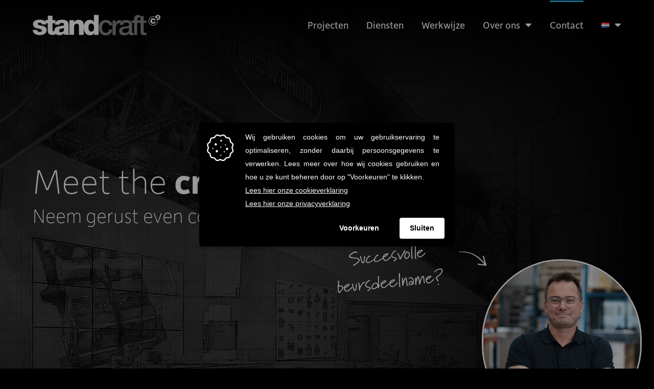

--- FILE ---
content_type: text/html; charset=UTF-8
request_url: https://standcraft.com/contact/
body_size: 26963
content:
<!doctype html>
<html lang="nl-NL" prefix="og: https://ogp.me/ns#">
<head>
	<meta charset="UTF-8">
	<meta name="viewport" content="width=device-width, initial-scale=1">
	<link rel="profile" href="https://gmpg.org/xfn/11">
	<link rel="alternate" href="https://standcraft.com/contact/" hreflang="nl" />
<link rel="alternate" href="https://standcraft.com/en/contact-en/" hreflang="en" />

<!-- Google Tag Manager for WordPress by gtm4wp.com -->
<script data-cfasync="false" data-pagespeed-no-defer>
	var gtm4wp_datalayer_name = "dataLayer";
	var dataLayer = dataLayer || [];
</script>
<!-- End Google Tag Manager for WordPress by gtm4wp.com -->
<!-- Search Engine Optimization door Rank Math - https://rankmath.com/ -->
<title>Contact | Standcraft</title>
<link crossorigin data-rocket-preconnect href="https://cdn.cookiecode.nl" rel="preconnect">
<link crossorigin data-rocket-preconnect href="https://www.gstatic.com" rel="preconnect">
<link crossorigin data-rocket-preconnect href="https://www.googletagmanager.com" rel="preconnect">
<link crossorigin data-rocket-preconnect href="https://use.typekit.net" rel="preconnect">
<link crossorigin data-rocket-preconnect href="https://kit.fontawesome.com" rel="preconnect">
<link crossorigin data-rocket-preconnect href="https://unpkg.com" rel="preconnect">
<link crossorigin data-rocket-preconnect href="https://www.google.com" rel="preconnect"><link rel="preload" data-rocket-preload as="image" href="https://standcraft.com/wp-content/themes/hello-theme-child-master/assets/images/contact-background-min.jpg" fetchpriority="high">
<meta name="description" content="Neem gerust even contact met ons op!"/>
<meta name="robots" content="follow, index, max-snippet:-1, max-video-preview:-1, max-image-preview:large"/>
<link rel="canonical" href="https://standcraft.com/contact/" />
<meta property="og:locale" content="nl_NL" />
<meta property="og:type" content="article" />
<meta property="og:title" content="Contact | Standcraft" />
<meta property="og:description" content="Neem gerust even contact met ons op!" />
<meta property="og:url" content="https://standcraft.com/contact/" />
<meta property="og:site_name" content="Standcraft" />
<meta property="og:updated_time" content="2025-02-20T17:09:01+01:00" />
<meta property="article:published_time" content="2022-11-30T15:59:50+01:00" />
<meta property="article:modified_time" content="2025-02-20T17:09:01+01:00" />
<meta name="twitter:card" content="summary_large_image" />
<meta name="twitter:title" content="Contact | Standcraft" />
<meta name="twitter:description" content="Neem gerust even contact met ons op!" />
<meta name="twitter:label1" content="Tijd om te lezen" />
<meta name="twitter:data1" content="Minder dan een minuut" />
<script type="application/ld+json" class="rank-math-schema">{"@context":"https://schema.org","@graph":[{"@type":["Person","Organization"],"@id":"https://standcraft.com/#person","name":"purplemedia","logo":{"@type":"ImageObject","@id":"https://standcraft.com/#logo","url":"https://standcraft.com/wp-content/uploads/2022/11/standcraft-logo.svg","contentUrl":"https://standcraft.com/wp-content/uploads/2022/11/standcraft-logo.svg","caption":"Standcraft","inLanguage":"nl-NL"},"image":{"@type":"ImageObject","@id":"https://standcraft.com/#logo","url":"https://standcraft.com/wp-content/uploads/2022/11/standcraft-logo.svg","contentUrl":"https://standcraft.com/wp-content/uploads/2022/11/standcraft-logo.svg","caption":"Standcraft","inLanguage":"nl-NL"}},{"@type":"WebSite","@id":"https://standcraft.com/#website","url":"https://standcraft.com","name":"Standcraft","publisher":{"@id":"https://standcraft.com/#person"},"inLanguage":"nl-NL"},{"@type":"WebPage","@id":"https://standcraft.com/contact/#webpage","url":"https://standcraft.com/contact/","name":"Contact | Standcraft","datePublished":"2022-11-30T15:59:50+01:00","dateModified":"2025-02-20T17:09:01+01:00","isPartOf":{"@id":"https://standcraft.com/#website"},"inLanguage":"nl-NL"},{"@type":"Person","@id":"https://standcraft.com/author/purplemedia/","name":"purplemedia","url":"https://standcraft.com/author/purplemedia/","image":{"@type":"ImageObject","@id":"https://secure.gravatar.com/avatar/98187aafa30d002c95db23a7939caeead8a906974bc2ef8e4bfbeee4c9787040?s=96&amp;d=mm&amp;r=g","url":"https://secure.gravatar.com/avatar/98187aafa30d002c95db23a7939caeead8a906974bc2ef8e4bfbeee4c9787040?s=96&amp;d=mm&amp;r=g","caption":"purplemedia","inLanguage":"nl-NL"},"sameAs":["https://standcraft.com"]},{"@type":"Article","headline":"Contact | Standcraft","datePublished":"2022-11-30T15:59:50+01:00","dateModified":"2025-02-20T17:09:01+01:00","author":{"@id":"https://standcraft.com/author/purplemedia/","name":"purplemedia"},"publisher":{"@id":"https://standcraft.com/#person"},"description":"Neem gerust even contact met ons op!","name":"Contact | Standcraft","@id":"https://standcraft.com/contact/#richSnippet","isPartOf":{"@id":"https://standcraft.com/contact/#webpage"},"inLanguage":"nl-NL","mainEntityOfPage":{"@id":"https://standcraft.com/contact/#webpage"}}]}</script>
<!-- /Rank Math WordPress SEO plugin -->

<link rel='dns-prefetch' href='//kit.fontawesome.com' />
<link rel='dns-prefetch' href='//unpkg.com' />

<link rel="alternate" type="application/rss+xml" title="Standcraft &raquo; feed" href="https://standcraft.com/feed/" />
<link rel="alternate" title="oEmbed (JSON)" type="application/json+oembed" href="https://standcraft.com/wp-json/oembed/1.0/embed?url=https%3A%2F%2Fstandcraft.com%2Fcontact%2F&#038;lang=nl" />
<link rel="alternate" title="oEmbed (XML)" type="text/xml+oembed" href="https://standcraft.com/wp-json/oembed/1.0/embed?url=https%3A%2F%2Fstandcraft.com%2Fcontact%2F&#038;format=xml&#038;lang=nl" />
<link rel="stylesheet" type="text/css" href="https://use.typekit.net/dnu6lzk.css"><style id='wp-img-auto-sizes-contain-inline-css'>
img:is([sizes=auto i],[sizes^="auto," i]){contain-intrinsic-size:3000px 1500px}
/*# sourceURL=wp-img-auto-sizes-contain-inline-css */
</style>
<style id='wp-emoji-styles-inline-css'>

	img.wp-smiley, img.emoji {
		display: inline !important;
		border: none !important;
		box-shadow: none !important;
		height: 1em !important;
		width: 1em !important;
		margin: 0 0.07em !important;
		vertical-align: -0.1em !important;
		background: none !important;
		padding: 0 !important;
	}
/*# sourceURL=wp-emoji-styles-inline-css */
</style>
<link rel='stylesheet' id='jet-engine-frontend-css' href='https://standcraft.com/wp-content/plugins/jet-engine/assets/css/frontend.css?ver=3.7.3' media='all' />
<link rel='stylesheet' id='hello-elementor-css' href='https://standcraft.com/wp-content/themes/hello-elementor/assets/css/reset.css?ver=3.4.5' media='all' />
<link rel='stylesheet' id='hello-elementor-theme-style-css' href='https://standcraft.com/wp-content/themes/hello-elementor/assets/css/theme.css?ver=3.4.5' media='all' />
<link rel='stylesheet' id='hello-elementor-header-footer-css' href='https://standcraft.com/wp-content/themes/hello-elementor/assets/css/header-footer.css?ver=3.4.5' media='all' />
<link rel='stylesheet' id='elementor-frontend-css' href='https://standcraft.com/wp-content/uploads/elementor/css/custom-frontend.min.css?ver=1768420758' media='all' />
<link rel='stylesheet' id='elementor-post-5-css' href='https://standcraft.com/wp-content/uploads/elementor/css/post-5.css?ver=1768420758' media='all' />
<link rel='stylesheet' id='widget-image-css' href='https://standcraft.com/wp-content/plugins/elementor/assets/css/widget-image.min.css?ver=3.31.2' media='all' />
<link rel='stylesheet' id='widget-nav-menu-css' href='https://standcraft.com/wp-content/uploads/elementor/css/custom-pro-widget-nav-menu.min.css?ver=1768420758' media='all' />
<link rel='stylesheet' id='widget-heading-css' href='https://standcraft.com/wp-content/plugins/elementor/assets/css/widget-heading.min.css?ver=3.31.2' media='all' />
<link rel='stylesheet' id='e-animation-fadeIn-css' href='https://standcraft.com/wp-content/plugins/elementor/assets/lib/animations/styles/fadeIn.min.css?ver=3.31.2' media='all' />
<link rel='stylesheet' id='widget-social-icons-css' href='https://standcraft.com/wp-content/plugins/elementor/assets/css/widget-social-icons.min.css?ver=3.31.2' media='all' />
<link rel='stylesheet' id='e-apple-webkit-css' href='https://standcraft.com/wp-content/uploads/elementor/css/custom-apple-webkit.min.css?ver=1768420758' media='all' />
<link rel='stylesheet' id='e-animation-fadeInUp-css' href='https://standcraft.com/wp-content/plugins/elementor/assets/lib/animations/styles/fadeInUp.min.css?ver=3.31.2' media='all' />
<link rel='stylesheet' id='widget-divider-css' href='https://standcraft.com/wp-content/plugins/elementor/assets/css/widget-divider.min.css?ver=3.31.2' media='all' />
<link rel='stylesheet' id='e-animation-fadeInLeft-css' href='https://standcraft.com/wp-content/plugins/elementor/assets/lib/animations/styles/fadeInLeft.min.css?ver=3.31.2' media='all' />
<link rel='stylesheet' id='elementor-icons-css' href='https://standcraft.com/wp-content/plugins/elementor/assets/lib/eicons/css/elementor-icons.min.css?ver=5.43.0' media='all' />
<link rel='stylesheet' id='widget-icon-list-css' href='https://standcraft.com/wp-content/uploads/elementor/css/custom-widget-icon-list.min.css?ver=1768420758' media='all' />
<link rel='stylesheet' id='e-animation-fadeInDown-css' href='https://standcraft.com/wp-content/plugins/elementor/assets/lib/animations/styles/fadeInDown.min.css?ver=3.31.2' media='all' />
<link rel='stylesheet' id='widget-menu-anchor-css' href='https://standcraft.com/wp-content/plugins/elementor/assets/css/widget-menu-anchor.min.css?ver=3.31.2' media='all' />
<link rel='stylesheet' id='elementor-post-748-css' href='https://standcraft.com/wp-content/uploads/elementor/css/post-748.css?ver=1768421066' media='all' />
<link rel='stylesheet' id='elementor-post-765-css' href='https://standcraft.com/wp-content/uploads/elementor/css/post-765.css?ver=1768421066' media='all' />
<link rel='stylesheet' id='elementor-post-833-css' href='https://standcraft.com/wp-content/uploads/elementor/css/post-833.css?ver=1768421066' media='all' />
<link rel='stylesheet' id='elementor-post-16-css' href='https://standcraft.com/wp-content/uploads/elementor/css/post-16.css?ver=1768420758' media='all' />
<link rel='stylesheet' id='elementor-post-46-css' href='https://standcraft.com/wp-content/uploads/elementor/css/post-46.css?ver=1768420758' media='all' />
<link rel='stylesheet' id='hello-elementor-child-style-css' href='https://standcraft.com/wp-content/themes/hello-theme-child-master/style.css?ver=1.0.0' media='all' />
<link rel='stylesheet' id='slick-style-css' href='https://standcraft.com/wp-content/themes/hello-theme-child-master/assets/css/slick/slick.css?ver=6.9' media='all' />
<link rel='stylesheet' id='elementor-gf-local-sourcesanspro-css' href='https://standcraft.com/wp-content/uploads/elementor/google-fonts/css/sourcesanspro.css?ver=1752673705' media='all' />
<link rel='stylesheet' id='elementor-icons-shared-0-css' href='https://standcraft.com/wp-content/plugins/elementor/assets/lib/font-awesome/css/fontawesome.min.css?ver=5.15.3' media='all' />
<link rel='stylesheet' id='elementor-icons-fa-brands-css' href='https://standcraft.com/wp-content/plugins/elementor/assets/lib/font-awesome/css/brands.min.css?ver=5.15.3' media='all' />
<link rel='stylesheet' id='elementor-icons-fa-solid-css' href='https://standcraft.com/wp-content/plugins/elementor/assets/lib/font-awesome/css/solid.min.css?ver=5.15.3' media='all' />
<script src="https://standcraft.com/wp-includes/js/jquery/jquery.min.js?ver=3.7.1" id="jquery-core-js"></script>
<script src="https://standcraft.com/wp-includes/js/jquery/jquery-migrate.min.js?ver=3.4.1" id="jquery-migrate-js"></script>
<script src="https://standcraft.com/wp-content/themes/hello-theme-child-master/assets/js/slick/slick.min.js?ver=6.9" id="owl-carousel-js"></script>
<script src="https://kit.fontawesome.com/6ec5619915.js?ver=6.9" id="font-awesome-js"></script>
<script src="https://unpkg.com/typewriter-effect@latest/dist/core.js?ver=6.9" id="typewriter-js"></script>
<link rel="https://api.w.org/" href="https://standcraft.com/wp-json/" /><link rel="alternate" title="JSON" type="application/json" href="https://standcraft.com/wp-json/wp/v2/pages/748" /><link rel="EditURI" type="application/rsd+xml" title="RSD" href="https://standcraft.com/xmlrpc.php?rsd" />
<link rel='shortlink' href='https://standcraft.com/?p=748' />

<!-- Google Tag Manager for WordPress by gtm4wp.com -->
<!-- GTM Container placement set to automatic -->
<script data-cfasync="false" data-pagespeed-no-defer>
	var dataLayer_content = {"pagePostType":"page","pagePostType2":"single-page","pagePostAuthor":"purplemedia"};
	dataLayer.push( dataLayer_content );
</script>
<script data-cfasync="false" data-pagespeed-no-defer>
(function(w,d,s,l,i){w[l]=w[l]||[];w[l].push({'gtm.start':
new Date().getTime(),event:'gtm.js'});var f=d.getElementsByTagName(s)[0],
j=d.createElement(s),dl=l!='dataLayer'?'&l='+l:'';j.async=true;j.src=
'//www.googletagmanager.com/gtm.js?id='+i+dl;f.parentNode.insertBefore(j,f);
})(window,document,'script','dataLayer','GTM-NG4JWRV');
</script>
<!-- End Google Tag Manager for WordPress by gtm4wp.com -->    
    <link rel="stylesheet" href="https://use.typekit.net/dnu6lzk.css">
    
    	<script type="text/javascript">
		jQuery(document).ready(function($) {
			
				// direct browser to top right away
				if (window.location.hash)
					scroll(0,0);
				// takes care of some browsers issue
				setTimeout(function(){scroll(0,0);},1);

				setTimeout(function() { 
					$(function(){
						//your current click function
						$('.scroll').on('click',function(e){
							e.preventDefault();
							$('html,body').animate({
								scrollTop:$($(this).attr('href')).offset().top + 'px'
							},1000,'swing');
						});

						// if we have anchor on the url (calling from other page)
						if(window.location.hash){
							// smooth scroll to the anchor id
							$('html,body').animate({
								scrollTop:$(window.location.hash).offset().top + 'px'
							},1000,'swing');
							window.location.hash = '';
						}
					});
				},2000);
		});
	</script>
	<meta name="generator" content="Elementor 3.31.2; features: additional_custom_breakpoints, e_element_cache; settings: css_print_method-external, google_font-enabled, font_display-auto">
			<style>
				.e-con.e-parent:nth-of-type(n+4):not(.e-lazyloaded):not(.e-no-lazyload),
				.e-con.e-parent:nth-of-type(n+4):not(.e-lazyloaded):not(.e-no-lazyload) * {
					background-image: none !important;
				}
				@media screen and (max-height: 1024px) {
					.e-con.e-parent:nth-of-type(n+3):not(.e-lazyloaded):not(.e-no-lazyload),
					.e-con.e-parent:nth-of-type(n+3):not(.e-lazyloaded):not(.e-no-lazyload) * {
						background-image: none !important;
					}
				}
				@media screen and (max-height: 640px) {
					.e-con.e-parent:nth-of-type(n+2):not(.e-lazyloaded):not(.e-no-lazyload),
					.e-con.e-parent:nth-of-type(n+2):not(.e-lazyloaded):not(.e-no-lazyload) * {
						background-image: none !important;
					}
				}
			</style>
			<link rel="icon" href="https://standcraft.com/wp-content/uploads/2022/12/cropped-faviconc-32x32.png" sizes="32x32" />
<link rel="icon" href="https://standcraft.com/wp-content/uploads/2022/12/cropped-faviconc-192x192.png" sizes="192x192" />
<link rel="apple-touch-icon" href="https://standcraft.com/wp-content/uploads/2022/12/cropped-faviconc-180x180.png" />
<meta name="msapplication-TileImage" content="https://standcraft.com/wp-content/uploads/2022/12/cropped-faviconc-270x270.png" />
<noscript><style id="rocket-lazyload-nojs-css">.rll-youtube-player, [data-lazy-src]{display:none !important;}</style></noscript><style id='global-styles-inline-css'>
:root{--wp--preset--aspect-ratio--square: 1;--wp--preset--aspect-ratio--4-3: 4/3;--wp--preset--aspect-ratio--3-4: 3/4;--wp--preset--aspect-ratio--3-2: 3/2;--wp--preset--aspect-ratio--2-3: 2/3;--wp--preset--aspect-ratio--16-9: 16/9;--wp--preset--aspect-ratio--9-16: 9/16;--wp--preset--color--black: #000000;--wp--preset--color--cyan-bluish-gray: #abb8c3;--wp--preset--color--white: #ffffff;--wp--preset--color--pale-pink: #f78da7;--wp--preset--color--vivid-red: #cf2e2e;--wp--preset--color--luminous-vivid-orange: #ff6900;--wp--preset--color--luminous-vivid-amber: #fcb900;--wp--preset--color--light-green-cyan: #7bdcb5;--wp--preset--color--vivid-green-cyan: #00d084;--wp--preset--color--pale-cyan-blue: #8ed1fc;--wp--preset--color--vivid-cyan-blue: #0693e3;--wp--preset--color--vivid-purple: #9b51e0;--wp--preset--gradient--vivid-cyan-blue-to-vivid-purple: linear-gradient(135deg,rgb(6,147,227) 0%,rgb(155,81,224) 100%);--wp--preset--gradient--light-green-cyan-to-vivid-green-cyan: linear-gradient(135deg,rgb(122,220,180) 0%,rgb(0,208,130) 100%);--wp--preset--gradient--luminous-vivid-amber-to-luminous-vivid-orange: linear-gradient(135deg,rgb(252,185,0) 0%,rgb(255,105,0) 100%);--wp--preset--gradient--luminous-vivid-orange-to-vivid-red: linear-gradient(135deg,rgb(255,105,0) 0%,rgb(207,46,46) 100%);--wp--preset--gradient--very-light-gray-to-cyan-bluish-gray: linear-gradient(135deg,rgb(238,238,238) 0%,rgb(169,184,195) 100%);--wp--preset--gradient--cool-to-warm-spectrum: linear-gradient(135deg,rgb(74,234,220) 0%,rgb(151,120,209) 20%,rgb(207,42,186) 40%,rgb(238,44,130) 60%,rgb(251,105,98) 80%,rgb(254,248,76) 100%);--wp--preset--gradient--blush-light-purple: linear-gradient(135deg,rgb(255,206,236) 0%,rgb(152,150,240) 100%);--wp--preset--gradient--blush-bordeaux: linear-gradient(135deg,rgb(254,205,165) 0%,rgb(254,45,45) 50%,rgb(107,0,62) 100%);--wp--preset--gradient--luminous-dusk: linear-gradient(135deg,rgb(255,203,112) 0%,rgb(199,81,192) 50%,rgb(65,88,208) 100%);--wp--preset--gradient--pale-ocean: linear-gradient(135deg,rgb(255,245,203) 0%,rgb(182,227,212) 50%,rgb(51,167,181) 100%);--wp--preset--gradient--electric-grass: linear-gradient(135deg,rgb(202,248,128) 0%,rgb(113,206,126) 100%);--wp--preset--gradient--midnight: linear-gradient(135deg,rgb(2,3,129) 0%,rgb(40,116,252) 100%);--wp--preset--font-size--small: 13px;--wp--preset--font-size--medium: 20px;--wp--preset--font-size--large: 36px;--wp--preset--font-size--x-large: 42px;--wp--preset--spacing--20: 0.44rem;--wp--preset--spacing--30: 0.67rem;--wp--preset--spacing--40: 1rem;--wp--preset--spacing--50: 1.5rem;--wp--preset--spacing--60: 2.25rem;--wp--preset--spacing--70: 3.38rem;--wp--preset--spacing--80: 5.06rem;--wp--preset--shadow--natural: 6px 6px 9px rgba(0, 0, 0, 0.2);--wp--preset--shadow--deep: 12px 12px 50px rgba(0, 0, 0, 0.4);--wp--preset--shadow--sharp: 6px 6px 0px rgba(0, 0, 0, 0.2);--wp--preset--shadow--outlined: 6px 6px 0px -3px rgb(255, 255, 255), 6px 6px rgb(0, 0, 0);--wp--preset--shadow--crisp: 6px 6px 0px rgb(0, 0, 0);}:root { --wp--style--global--content-size: 800px;--wp--style--global--wide-size: 1200px; }:where(body) { margin: 0; }.wp-site-blocks > .alignleft { float: left; margin-right: 2em; }.wp-site-blocks > .alignright { float: right; margin-left: 2em; }.wp-site-blocks > .aligncenter { justify-content: center; margin-left: auto; margin-right: auto; }:where(.wp-site-blocks) > * { margin-block-start: 24px; margin-block-end: 0; }:where(.wp-site-blocks) > :first-child { margin-block-start: 0; }:where(.wp-site-blocks) > :last-child { margin-block-end: 0; }:root { --wp--style--block-gap: 24px; }:root :where(.is-layout-flow) > :first-child{margin-block-start: 0;}:root :where(.is-layout-flow) > :last-child{margin-block-end: 0;}:root :where(.is-layout-flow) > *{margin-block-start: 24px;margin-block-end: 0;}:root :where(.is-layout-constrained) > :first-child{margin-block-start: 0;}:root :where(.is-layout-constrained) > :last-child{margin-block-end: 0;}:root :where(.is-layout-constrained) > *{margin-block-start: 24px;margin-block-end: 0;}:root :where(.is-layout-flex){gap: 24px;}:root :where(.is-layout-grid){gap: 24px;}.is-layout-flow > .alignleft{float: left;margin-inline-start: 0;margin-inline-end: 2em;}.is-layout-flow > .alignright{float: right;margin-inline-start: 2em;margin-inline-end: 0;}.is-layout-flow > .aligncenter{margin-left: auto !important;margin-right: auto !important;}.is-layout-constrained > .alignleft{float: left;margin-inline-start: 0;margin-inline-end: 2em;}.is-layout-constrained > .alignright{float: right;margin-inline-start: 2em;margin-inline-end: 0;}.is-layout-constrained > .aligncenter{margin-left: auto !important;margin-right: auto !important;}.is-layout-constrained > :where(:not(.alignleft):not(.alignright):not(.alignfull)){max-width: var(--wp--style--global--content-size);margin-left: auto !important;margin-right: auto !important;}.is-layout-constrained > .alignwide{max-width: var(--wp--style--global--wide-size);}body .is-layout-flex{display: flex;}.is-layout-flex{flex-wrap: wrap;align-items: center;}.is-layout-flex > :is(*, div){margin: 0;}body .is-layout-grid{display: grid;}.is-layout-grid > :is(*, div){margin: 0;}body{padding-top: 0px;padding-right: 0px;padding-bottom: 0px;padding-left: 0px;}a:where(:not(.wp-element-button)){text-decoration: underline;}:root :where(.wp-element-button, .wp-block-button__link){background-color: #32373c;border-width: 0;color: #fff;font-family: inherit;font-size: inherit;font-style: inherit;font-weight: inherit;letter-spacing: inherit;line-height: inherit;padding-top: calc(0.667em + 2px);padding-right: calc(1.333em + 2px);padding-bottom: calc(0.667em + 2px);padding-left: calc(1.333em + 2px);text-decoration: none;text-transform: inherit;}.has-black-color{color: var(--wp--preset--color--black) !important;}.has-cyan-bluish-gray-color{color: var(--wp--preset--color--cyan-bluish-gray) !important;}.has-white-color{color: var(--wp--preset--color--white) !important;}.has-pale-pink-color{color: var(--wp--preset--color--pale-pink) !important;}.has-vivid-red-color{color: var(--wp--preset--color--vivid-red) !important;}.has-luminous-vivid-orange-color{color: var(--wp--preset--color--luminous-vivid-orange) !important;}.has-luminous-vivid-amber-color{color: var(--wp--preset--color--luminous-vivid-amber) !important;}.has-light-green-cyan-color{color: var(--wp--preset--color--light-green-cyan) !important;}.has-vivid-green-cyan-color{color: var(--wp--preset--color--vivid-green-cyan) !important;}.has-pale-cyan-blue-color{color: var(--wp--preset--color--pale-cyan-blue) !important;}.has-vivid-cyan-blue-color{color: var(--wp--preset--color--vivid-cyan-blue) !important;}.has-vivid-purple-color{color: var(--wp--preset--color--vivid-purple) !important;}.has-black-background-color{background-color: var(--wp--preset--color--black) !important;}.has-cyan-bluish-gray-background-color{background-color: var(--wp--preset--color--cyan-bluish-gray) !important;}.has-white-background-color{background-color: var(--wp--preset--color--white) !important;}.has-pale-pink-background-color{background-color: var(--wp--preset--color--pale-pink) !important;}.has-vivid-red-background-color{background-color: var(--wp--preset--color--vivid-red) !important;}.has-luminous-vivid-orange-background-color{background-color: var(--wp--preset--color--luminous-vivid-orange) !important;}.has-luminous-vivid-amber-background-color{background-color: var(--wp--preset--color--luminous-vivid-amber) !important;}.has-light-green-cyan-background-color{background-color: var(--wp--preset--color--light-green-cyan) !important;}.has-vivid-green-cyan-background-color{background-color: var(--wp--preset--color--vivid-green-cyan) !important;}.has-pale-cyan-blue-background-color{background-color: var(--wp--preset--color--pale-cyan-blue) !important;}.has-vivid-cyan-blue-background-color{background-color: var(--wp--preset--color--vivid-cyan-blue) !important;}.has-vivid-purple-background-color{background-color: var(--wp--preset--color--vivid-purple) !important;}.has-black-border-color{border-color: var(--wp--preset--color--black) !important;}.has-cyan-bluish-gray-border-color{border-color: var(--wp--preset--color--cyan-bluish-gray) !important;}.has-white-border-color{border-color: var(--wp--preset--color--white) !important;}.has-pale-pink-border-color{border-color: var(--wp--preset--color--pale-pink) !important;}.has-vivid-red-border-color{border-color: var(--wp--preset--color--vivid-red) !important;}.has-luminous-vivid-orange-border-color{border-color: var(--wp--preset--color--luminous-vivid-orange) !important;}.has-luminous-vivid-amber-border-color{border-color: var(--wp--preset--color--luminous-vivid-amber) !important;}.has-light-green-cyan-border-color{border-color: var(--wp--preset--color--light-green-cyan) !important;}.has-vivid-green-cyan-border-color{border-color: var(--wp--preset--color--vivid-green-cyan) !important;}.has-pale-cyan-blue-border-color{border-color: var(--wp--preset--color--pale-cyan-blue) !important;}.has-vivid-cyan-blue-border-color{border-color: var(--wp--preset--color--vivid-cyan-blue) !important;}.has-vivid-purple-border-color{border-color: var(--wp--preset--color--vivid-purple) !important;}.has-vivid-cyan-blue-to-vivid-purple-gradient-background{background: var(--wp--preset--gradient--vivid-cyan-blue-to-vivid-purple) !important;}.has-light-green-cyan-to-vivid-green-cyan-gradient-background{background: var(--wp--preset--gradient--light-green-cyan-to-vivid-green-cyan) !important;}.has-luminous-vivid-amber-to-luminous-vivid-orange-gradient-background{background: var(--wp--preset--gradient--luminous-vivid-amber-to-luminous-vivid-orange) !important;}.has-luminous-vivid-orange-to-vivid-red-gradient-background{background: var(--wp--preset--gradient--luminous-vivid-orange-to-vivid-red) !important;}.has-very-light-gray-to-cyan-bluish-gray-gradient-background{background: var(--wp--preset--gradient--very-light-gray-to-cyan-bluish-gray) !important;}.has-cool-to-warm-spectrum-gradient-background{background: var(--wp--preset--gradient--cool-to-warm-spectrum) !important;}.has-blush-light-purple-gradient-background{background: var(--wp--preset--gradient--blush-light-purple) !important;}.has-blush-bordeaux-gradient-background{background: var(--wp--preset--gradient--blush-bordeaux) !important;}.has-luminous-dusk-gradient-background{background: var(--wp--preset--gradient--luminous-dusk) !important;}.has-pale-ocean-gradient-background{background: var(--wp--preset--gradient--pale-ocean) !important;}.has-electric-grass-gradient-background{background: var(--wp--preset--gradient--electric-grass) !important;}.has-midnight-gradient-background{background: var(--wp--preset--gradient--midnight) !important;}.has-small-font-size{font-size: var(--wp--preset--font-size--small) !important;}.has-medium-font-size{font-size: var(--wp--preset--font-size--medium) !important;}.has-large-font-size{font-size: var(--wp--preset--font-size--large) !important;}.has-x-large-font-size{font-size: var(--wp--preset--font-size--x-large) !important;}
/*# sourceURL=global-styles-inline-css */
</style>
<link rel='stylesheet' id='contact-form-7-css' href='https://standcraft.com/wp-content/plugins/contact-form-7/includes/css/styles.css?ver=6.1.4' media='all' />
<link rel='stylesheet' id='e-sticky-css' href='https://standcraft.com/wp-content/plugins/elementor-pro/assets/css/modules/sticky.min.css?ver=3.25.0' media='all' />
<style id="rocket-lazyrender-inline-css">[data-wpr-lazyrender] {content-visibility: auto;}</style><meta name="generator" content="WP Rocket 3.19.3" data-wpr-features="wpr_lazyload_images wpr_preconnect_external_domains wpr_automatic_lazy_rendering wpr_oci wpr_preload_links wpr_desktop" /></head>
<body class="wp-singular page-template page-template-elementor_header_footer page page-id-748 wp-custom-logo wp-embed-responsive wp-theme-hello-elementor wp-child-theme-hello-theme-child-master hello-elementor-default elementor-default elementor-template-full-width elementor-kit-5 elementor-page elementor-page-748">


<!-- GTM Container placement set to automatic -->
<!-- Google Tag Manager (noscript) -->
				<noscript><iframe src="https://www.googletagmanager.com/ns.html?id=GTM-NG4JWRV" height="0" width="0" style="display:none;visibility:hidden" aria-hidden="true"></iframe></noscript>
<!-- End Google Tag Manager (noscript) -->
<a class="skip-link screen-reader-text" href="#content">Ga naar de inhoud</a>

		<div  data-elementor-type="header" data-elementor-id="16" class="elementor elementor-16 elementor-location-header" data-elementor-post-type="elementor_library">
					<section  class="elementor-section elementor-top-section elementor-element elementor-element-c71bfa2 generic-section sc-header-section elementor-section-boxed elementor-section-height-default elementor-section-height-default" data-id="c71bfa2" data-element_type="section" data-settings="{&quot;sticky&quot;:&quot;top&quot;,&quot;sticky_on&quot;:[&quot;mobile_extra&quot;,&quot;mobile&quot;],&quot;sticky_effects_offset_mobile_extra&quot;:80,&quot;sticky_offset&quot;:0,&quot;sticky_effects_offset&quot;:0,&quot;sticky_anchor_link_offset&quot;:0}">
						<div  class="elementor-container elementor-column-gap-no">
					<div class="elementor-column elementor-col-100 elementor-top-column elementor-element elementor-element-3d7c8bb" data-id="3d7c8bb" data-element_type="column">
			<div class="elementor-widget-wrap elementor-element-populated">
						<div class="elementor-element elementor-element-1d1c420 elementor-widget__width-auto elementor-widget elementor-widget-theme-site-logo elementor-widget-image" data-id="1d1c420" data-element_type="widget" data-widget_type="theme-site-logo.default">
				<div class="elementor-widget-container">
											<a href="https://standcraft.com">
			<img width="314" height="50" src="data:image/svg+xml,%3Csvg%20xmlns='http://www.w3.org/2000/svg'%20viewBox='0%200%20314%2050'%3E%3C/svg%3E" class="attachment-full size-full wp-image-122" alt="" data-lazy-src="https://standcraft.com/wp-content/uploads/2022/11/standcraft-logo.svg" /><noscript><img width="314" height="50" src="https://standcraft.com/wp-content/uploads/2022/11/standcraft-logo.svg" class="attachment-full size-full wp-image-122" alt="" /></noscript>				</a>
											</div>
				</div>
				<div class="elementor-element elementor-element-a46e66c elementor-widget__width-auto sc-menu elementor-nav-menu--dropdown-mobile_extra elementor-nav-menu__text-align-aside elementor-nav-menu--toggle elementor-nav-menu--burger elementor-widget elementor-widget-nav-menu" data-id="a46e66c" data-element_type="widget" data-settings="{&quot;layout&quot;:&quot;horizontal&quot;,&quot;submenu_icon&quot;:{&quot;value&quot;:&quot;&lt;i class=\&quot;fas fa-caret-down\&quot;&gt;&lt;\/i&gt;&quot;,&quot;library&quot;:&quot;fa-solid&quot;},&quot;toggle&quot;:&quot;burger&quot;}" data-widget_type="nav-menu.default">
				<div class="elementor-widget-container">
								<nav aria-label="Menu" class="elementor-nav-menu--main elementor-nav-menu__container elementor-nav-menu--layout-horizontal e--pointer-underline e--animation-fade">
				<ul id="menu-1-a46e66c" class="elementor-nav-menu"><li class="menu-item menu-item-type-post_type_archive menu-item-object-projects menu-item-625"><a href="https://standcraft.com/projecten/" class="elementor-item">Projecten</a></li>
<li class="menu-item menu-item-type-post_type menu-item-object-page menu-item-374"><a href="https://standcraft.com/diensten/" class="elementor-item">Diensten</a></li>
<li class="menu-item menu-item-type-post_type menu-item-object-page menu-item-541"><a href="https://standcraft.com/werkwijze/" class="elementor-item">Werkwijze</a></li>
<li class="menu-item menu-item-type-custom menu-item-object-custom menu-item-has-children menu-item-2714"><a class="elementor-item">Over ons</a>
<ul class="sub-menu elementor-nav-menu--dropdown">
	<li class="menu-item menu-item-type-post_type menu-item-object-page menu-item-2163"><a href="https://standcraft.com/over-ons/" class="elementor-sub-item">Over Standcraft</a></li>
	<li class="menu-item menu-item-type-post_type menu-item-object-page menu-item-4043"><a href="https://standcraft.com/the-aluvision-story/" class="elementor-sub-item">Aluvision Ambassador</a></li>
	<li class="menu-item menu-item-type-post_type_archive menu-item-object-werken-bij menu-item-2315"><a href="https://standcraft.com/werken-bij/" class="elementor-sub-item">Werken bij</a></li>
	<li class="menu-item menu-item-type-post_type_archive menu-item-object-blogs menu-item-3522"><a href="https://standcraft.com/blogs/" class="elementor-sub-item">Blogs</a></li>
</ul>
</li>
<li class="menu-item menu-item-type-post_type menu-item-object-page current-menu-item page_item page-item-748 current_page_item menu-item-753"><a href="https://standcraft.com/contact/" aria-current="page" class="elementor-item elementor-item-active">Contact</a></li>
<li class="pll-parent-menu-item menu-item menu-item-type-custom menu-item-object-custom menu-item-has-children menu-item-1773"><a href="#pll_switcher" class="elementor-item elementor-item-anchor"><img src="data:image/svg+xml,%3Csvg%20xmlns='http://www.w3.org/2000/svg'%20viewBox='0%200%2016%2011'%3E%3C/svg%3E" alt="Nederlands" width="16" height="11" style="width: 16px; height: 11px;" data-lazy-src="[data-uri]" /><noscript><img src="[data-uri]" alt="Nederlands" width="16" height="11" style="width: 16px; height: 11px;" /></noscript></a>
<ul class="sub-menu elementor-nav-menu--dropdown">
	<li class="lang-item lang-item-25 lang-item-en lang-item-first menu-item menu-item-type-custom menu-item-object-custom menu-item-1773-en"><a href="https://standcraft.com/en/contact-en/" hreflang="en-GB" lang="en-GB" class="elementor-sub-item"><img src="data:image/svg+xml,%3Csvg%20xmlns='http://www.w3.org/2000/svg'%20viewBox='0%200%2016%2011'%3E%3C/svg%3E" alt="English" width="16" height="11" style="width: 16px; height: 11px;" data-lazy-src="[data-uri]" /><noscript><img src="[data-uri]" alt="English" width="16" height="11" style="width: 16px; height: 11px;" /></noscript></a></li>
</ul>
</li>
<li class="tablet-only social-icons menu-linkedin menu-item menu-item-type-custom menu-item-object-custom menu-item-41"><a href="#" class="elementor-item elementor-item-anchor">LinkedIn</a></li>
<li class="tablet-only social-icons menu-youtube menu-item menu-item-type-custom menu-item-object-custom menu-item-1289"><a href="#" class="elementor-item elementor-item-anchor">YouTube</a></li>
<li class="tablet-only social-icons menu-instagram menu-item menu-item-type-custom menu-item-object-custom menu-item-40"><a href="#" class="elementor-item elementor-item-anchor">Instagram</a></li>
<li class="tablet-only social-icons menu-facebook menu-item menu-item-type-custom menu-item-object-custom menu-item-1290"><a href="#" class="elementor-item elementor-item-anchor">Facebook</a></li>
<li class="tablet-only social-icons menu-whatsapp menu-item menu-item-type-custom menu-item-object-custom menu-item-39"><a href="#" class="elementor-item elementor-item-anchor">Whatsapp</a></li>
<li class="tablet-only menu-adres menu-item menu-item-type-custom menu-item-object-custom menu-item-35"><a href="#" class="elementor-item elementor-item-anchor">Terminalweg 17</a></li>
<li class="tablet-only menu-adres menu-item menu-item-type-custom menu-item-object-custom menu-item-36"><a href="#" class="elementor-item elementor-item-anchor">3821 AJ Amersfoort</a></li>
<li class="tablet-only menu-adres menu-item menu-item-type-custom menu-item-object-custom menu-item-1291"><a href="#" class="elementor-item elementor-item-anchor">The Netherlands</a></li>
<li class="tablet-only menu-contact menu-item menu-item-type-custom menu-item-object-custom menu-item-37"><a href="#" class="elementor-item elementor-item-anchor">+31(0) 33 455 05 55</a></li>
<li class="tablet-only menu-contact menu-item menu-item-type-custom menu-item-object-custom menu-item-38"><a href="#" class="elementor-item elementor-item-anchor">info@standcraft.com</a></li>
</ul>			</nav>
					<div class="elementor-menu-toggle" role="button" tabindex="0" aria-label="Menu toggle" aria-expanded="false">
			<span class="elementor-menu-toggle__icon--open"><svg xmlns="http://www.w3.org/2000/svg" width="20" height="16" viewBox="0 0 20 16"><g id="Group_1620" data-name="Group 1620" transform="translate(-327.5 -217.5)"><line id="Line_46" data-name="Line 46" x2="15" transform="translate(328.5 218.5)" fill="none" stroke="#fff" stroke-linecap="round" stroke-width="2"></line><line id="Line_47" data-name="Line 47" x2="10" transform="translate(328.5 225.5)" fill="none" stroke="#fff" stroke-linecap="round" stroke-width="2"></line><line id="Line_48" data-name="Line 48" x2="18" transform="translate(328.5 232.5)" fill="none" stroke="#fff" stroke-linecap="round" stroke-width="2"></line></g></svg></span><span class="elementor-menu-toggle__icon--close"><svg xmlns="http://www.w3.org/2000/svg" id="Laag_2" viewBox="0 0 43.75 43.85"><defs><style>.cls-1{fill:#fff;}.cls-2{isolation:isolate;}</style></defs><g id="Layer_1"><g class="cls-2"><path class="cls-1" d="m42.68,42.87c-1.6,1.3-3.1,1.3-4.6,0l-16.1-16.3L5.68,42.87c-1.6,1.3-3.1,1.3-4.6,0-1.3-1.5-1.3-3.1,0-4.6l16.3-16.3L.97,5.57C-.32,4.07-.32,2.47.97.97,2.47-.32,4.07-.32,5.57.97l16.3,16.4L38.17,1.08c1.5-1.3,3.1-1.3,4.6,0,1.3,1.6,1.3,3.1,0,4.6l-16.3,16.3,16.1,16.3c1.3,1.5,1.3,3,.1,4.6Z"></path></g></g></svg></span>			<span class="elementor-screen-only">Menu</span>
		</div>
					<nav class="elementor-nav-menu--dropdown elementor-nav-menu__container" aria-hidden="true">
				<ul id="menu-2-a46e66c" class="elementor-nav-menu"><li class="menu-item menu-item-type-post_type_archive menu-item-object-projects menu-item-625"><a href="https://standcraft.com/projecten/" class="elementor-item" tabindex="-1">Projecten</a></li>
<li class="menu-item menu-item-type-post_type menu-item-object-page menu-item-374"><a href="https://standcraft.com/diensten/" class="elementor-item" tabindex="-1">Diensten</a></li>
<li class="menu-item menu-item-type-post_type menu-item-object-page menu-item-541"><a href="https://standcraft.com/werkwijze/" class="elementor-item" tabindex="-1">Werkwijze</a></li>
<li class="menu-item menu-item-type-custom menu-item-object-custom menu-item-has-children menu-item-2714"><a class="elementor-item" tabindex="-1">Over ons</a>
<ul class="sub-menu elementor-nav-menu--dropdown">
	<li class="menu-item menu-item-type-post_type menu-item-object-page menu-item-2163"><a href="https://standcraft.com/over-ons/" class="elementor-sub-item" tabindex="-1">Over Standcraft</a></li>
	<li class="menu-item menu-item-type-post_type menu-item-object-page menu-item-4043"><a href="https://standcraft.com/the-aluvision-story/" class="elementor-sub-item" tabindex="-1">Aluvision Ambassador</a></li>
	<li class="menu-item menu-item-type-post_type_archive menu-item-object-werken-bij menu-item-2315"><a href="https://standcraft.com/werken-bij/" class="elementor-sub-item" tabindex="-1">Werken bij</a></li>
	<li class="menu-item menu-item-type-post_type_archive menu-item-object-blogs menu-item-3522"><a href="https://standcraft.com/blogs/" class="elementor-sub-item" tabindex="-1">Blogs</a></li>
</ul>
</li>
<li class="menu-item menu-item-type-post_type menu-item-object-page current-menu-item page_item page-item-748 current_page_item menu-item-753"><a href="https://standcraft.com/contact/" aria-current="page" class="elementor-item elementor-item-active" tabindex="-1">Contact</a></li>
<li class="pll-parent-menu-item menu-item menu-item-type-custom menu-item-object-custom menu-item-has-children menu-item-1773"><a href="#pll_switcher" class="elementor-item elementor-item-anchor" tabindex="-1"><img src="data:image/svg+xml,%3Csvg%20xmlns='http://www.w3.org/2000/svg'%20viewBox='0%200%2016%2011'%3E%3C/svg%3E" alt="Nederlands" width="16" height="11" style="width: 16px; height: 11px;" data-lazy-src="[data-uri]" /><noscript><img src="[data-uri]" alt="Nederlands" width="16" height="11" style="width: 16px; height: 11px;" /></noscript></a>
<ul class="sub-menu elementor-nav-menu--dropdown">
	<li class="lang-item lang-item-25 lang-item-en lang-item-first menu-item menu-item-type-custom menu-item-object-custom menu-item-1773-en"><a href="https://standcraft.com/en/contact-en/" hreflang="en-GB" lang="en-GB" class="elementor-sub-item" tabindex="-1"><img src="data:image/svg+xml,%3Csvg%20xmlns='http://www.w3.org/2000/svg'%20viewBox='0%200%2016%2011'%3E%3C/svg%3E" alt="English" width="16" height="11" style="width: 16px; height: 11px;" data-lazy-src="[data-uri]" /><noscript><img src="[data-uri]" alt="English" width="16" height="11" style="width: 16px; height: 11px;" /></noscript></a></li>
</ul>
</li>
<li class="tablet-only social-icons menu-linkedin menu-item menu-item-type-custom menu-item-object-custom menu-item-41"><a href="#" class="elementor-item elementor-item-anchor" tabindex="-1">LinkedIn</a></li>
<li class="tablet-only social-icons menu-youtube menu-item menu-item-type-custom menu-item-object-custom menu-item-1289"><a href="#" class="elementor-item elementor-item-anchor" tabindex="-1">YouTube</a></li>
<li class="tablet-only social-icons menu-instagram menu-item menu-item-type-custom menu-item-object-custom menu-item-40"><a href="#" class="elementor-item elementor-item-anchor" tabindex="-1">Instagram</a></li>
<li class="tablet-only social-icons menu-facebook menu-item menu-item-type-custom menu-item-object-custom menu-item-1290"><a href="#" class="elementor-item elementor-item-anchor" tabindex="-1">Facebook</a></li>
<li class="tablet-only social-icons menu-whatsapp menu-item menu-item-type-custom menu-item-object-custom menu-item-39"><a href="#" class="elementor-item elementor-item-anchor" tabindex="-1">Whatsapp</a></li>
<li class="tablet-only menu-adres menu-item menu-item-type-custom menu-item-object-custom menu-item-35"><a href="#" class="elementor-item elementor-item-anchor" tabindex="-1">Terminalweg 17</a></li>
<li class="tablet-only menu-adres menu-item menu-item-type-custom menu-item-object-custom menu-item-36"><a href="#" class="elementor-item elementor-item-anchor" tabindex="-1">3821 AJ Amersfoort</a></li>
<li class="tablet-only menu-adres menu-item menu-item-type-custom menu-item-object-custom menu-item-1291"><a href="#" class="elementor-item elementor-item-anchor" tabindex="-1">The Netherlands</a></li>
<li class="tablet-only menu-contact menu-item menu-item-type-custom menu-item-object-custom menu-item-37"><a href="#" class="elementor-item elementor-item-anchor" tabindex="-1">+31(0) 33 455 05 55</a></li>
<li class="tablet-only menu-contact menu-item menu-item-type-custom menu-item-object-custom menu-item-38"><a href="#" class="elementor-item elementor-item-anchor" tabindex="-1">info@standcraft.com</a></li>
</ul>			</nav>
						</div>
				</div>
					</div>
		</div>
					</div>
		</section>
				</div>
				<div  data-elementor-type="wp-page" data-elementor-id="748" class="elementor elementor-748" data-elementor-post-type="page">
						<section  class="elementor-section elementor-top-section elementor-element elementor-element-e6dd1ba generic-section contact-head elementor-section-boxed elementor-section-height-default elementor-section-height-default elementor-invisible" data-id="e6dd1ba" data-element_type="section" data-settings="{&quot;animation&quot;:&quot;fadeIn&quot;,&quot;animation_delay&quot;:300}">
						<div  class="elementor-container elementor-column-gap-no">
					<div class="elementor-column elementor-col-100 elementor-top-column elementor-element elementor-element-0ead2f2" data-id="0ead2f2" data-element_type="column">
			<div class="elementor-widget-wrap elementor-element-populated">
						<section class="elementor-section elementor-inner-section elementor-element elementor-element-e460191 elementor-section-full_width elementor-section-height-default elementor-section-height-default" data-id="e460191" data-element_type="section">
						<div  class="elementor-container elementor-column-gap-no">
					<div class="elementor-column elementor-col-100 elementor-inner-column elementor-element elementor-element-0138d39" data-id="0138d39" data-element_type="column">
			<div class="elementor-widget-wrap elementor-element-populated">
						<div class="elementor-element elementor-element-0bf83f2 sc-main-title elementor-invisible elementor-widget elementor-widget-heading" data-id="0bf83f2" data-element_type="widget" data-settings="{&quot;_animation&quot;:&quot;fadeIn&quot;,&quot;_animation_delay&quot;:1000}" data-widget_type="heading.default">
				<div class="elementor-widget-container">
					<h1 class="elementor-heading-title elementor-size-default">Meet the <strong>craftsmen</strong></h1>				</div>
				</div>
				<div class="elementor-element elementor-element-9523d76 contact-head-subtitle elementor-invisible elementor-widget elementor-widget-text-editor" data-id="9523d76" data-element_type="widget" data-settings="{&quot;_animation&quot;:&quot;fadeIn&quot;,&quot;_animation_delay&quot;:1400}" data-widget_type="text-editor.default">
				<div class="elementor-widget-container">
									<p>Neem gerust even contact met ons op!</p>								</div>
				</div>
					</div>
		</div>
					</div>
		</section>
				<section class="elementor-section elementor-inner-section elementor-element elementor-element-a3f346f elementor-section-full_width elementor-section-height-default elementor-section-height-default elementor-invisible" data-id="a3f346f" data-element_type="section" data-settings="{&quot;animation&quot;:&quot;fadeInUp&quot;,&quot;animation_delay&quot;:2000}">
						<div  class="elementor-container elementor-column-gap-no">
					<div class="elementor-column elementor-col-100 elementor-inner-column elementor-element elementor-element-c6f9fe2" data-id="c6f9fe2" data-element_type="column">
			<div class="elementor-widget-wrap elementor-element-populated">
						<div class="elementor-element elementor-element-f093240 team-hover-listing large elementor-widget elementor-widget-jet-listing-grid" data-id="f093240" data-element_type="widget" data-settings="{&quot;columns&quot;:&quot;2&quot;}" data-widget_type="jet-listing-grid.default">
				<div class="elementor-widget-container">
					<div class="jet-listing-grid jet-listing"><div class="jet-listing-grid__items grid-col-desk-2 grid-col-tablet-2 grid-col-mobile-2 jet-listing-grid--765" data-queried-id="748|WP_Post" data-nav="{&quot;enabled&quot;:false,&quot;type&quot;:null,&quot;more_el&quot;:null,&quot;query&quot;:[],&quot;widget_settings&quot;:{&quot;lisitng_id&quot;:765,&quot;posts_num&quot;:2,&quot;columns&quot;:2,&quot;columns_tablet&quot;:2,&quot;columns_mobile&quot;:2,&quot;column_min_width&quot;:240,&quot;column_min_width_tablet&quot;:240,&quot;column_min_width_mobile&quot;:240,&quot;inline_columns_css&quot;:false,&quot;is_archive_template&quot;:&quot;&quot;,&quot;post_status&quot;:[&quot;publish&quot;],&quot;use_random_posts_num&quot;:&quot;&quot;,&quot;max_posts_num&quot;:9,&quot;not_found_message&quot;:&quot;No data was found&quot;,&quot;is_masonry&quot;:false,&quot;equal_columns_height&quot;:&quot;&quot;,&quot;use_load_more&quot;:&quot;&quot;,&quot;load_more_id&quot;:&quot;&quot;,&quot;load_more_type&quot;:&quot;click&quot;,&quot;load_more_offset&quot;:{&quot;unit&quot;:&quot;px&quot;,&quot;size&quot;:0,&quot;sizes&quot;:[]},&quot;use_custom_post_types&quot;:&quot;&quot;,&quot;custom_post_types&quot;:[],&quot;hide_widget_if&quot;:&quot;&quot;,&quot;carousel_enabled&quot;:&quot;&quot;,&quot;slides_to_scroll&quot;:&quot;1&quot;,&quot;arrows&quot;:&quot;true&quot;,&quot;arrow_icon&quot;:&quot;fa fa-angle-left&quot;,&quot;dots&quot;:&quot;&quot;,&quot;autoplay&quot;:&quot;true&quot;,&quot;pause_on_hover&quot;:&quot;true&quot;,&quot;autoplay_speed&quot;:5000,&quot;infinite&quot;:&quot;true&quot;,&quot;center_mode&quot;:&quot;&quot;,&quot;effect&quot;:&quot;slide&quot;,&quot;speed&quot;:500,&quot;inject_alternative_items&quot;:&quot;&quot;,&quot;injection_items&quot;:[],&quot;scroll_slider_enabled&quot;:&quot;&quot;,&quot;scroll_slider_on&quot;:[&quot;desktop&quot;,&quot;tablet&quot;,&quot;mobile&quot;],&quot;custom_query&quot;:&quot;yes&quot;,&quot;custom_query_id&quot;:&quot;5&quot;,&quot;_element_id&quot;:&quot;&quot;,&quot;collapse_first_last_gap&quot;:false,&quot;list_tag_selection&quot;:&quot;&quot;,&quot;list_items_wrapper_tag&quot;:&quot;div&quot;,&quot;list_item_tag&quot;:&quot;div&quot;,&quot;empty_items_wrapper_tag&quot;:&quot;div&quot;}}" data-page="1" data-pages="1" data-listing-source="query" data-listing-id="765" data-query-id="5"><div class="jet-listing-grid__item jet-listing-dynamic-post-759" data-post-id="759"  >		<div data-elementor-type="jet-listing-items" data-elementor-id="765" class="elementor elementor-765" data-elementor-post-type="jet-engine">
						<section class="elementor-section elementor-top-section elementor-element elementor-element-c05e0fc elementor-section-height-min-height elementor-section-boxed elementor-section-height-default elementor-section-items-middle" data-id="c05e0fc" data-element_type="section">
						<div  class="elementor-container elementor-column-gap-no">
					<div class="elementor-column elementor-col-100 elementor-top-column elementor-element elementor-element-cb77323" data-id="cb77323" data-element_type="column">
			<div class="elementor-widget-wrap elementor-element-populated">
						<section class="elementor-section elementor-inner-section elementor-element elementor-element-c4a377d team-hover-image elementor-section-boxed elementor-section-height-default elementor-section-height-default" data-id="c4a377d" data-element_type="section">
						<div  class="elementor-container elementor-column-gap-no">
					<div class="elementor-column elementor-col-100 elementor-inner-column elementor-element elementor-element-6f134cf" data-id="6f134cf" data-element_type="column">
			<div class="elementor-widget-wrap elementor-element-populated">
						<div class="elementor-element elementor-element-d54551f team-hover--normal-image elementor-widget elementor-widget-image" data-id="d54551f" data-element_type="widget" data-widget_type="image.default">
				<div class="elementor-widget-container">
															<img  decoding="async" width="770" height="800" src="https://standcraft.com/wp-content/uploads/2022/11/Tim-Bakker.webp" class="attachment-full size-full wp-image-1562" alt="" srcset="https://standcraft.com/wp-content/uploads/2022/11/Tim-Bakker.webp 770w, https://standcraft.com/wp-content/uploads/2022/11/Tim-Bakker-289x300.webp 289w, https://standcraft.com/wp-content/uploads/2022/11/Tim-Bakker-768x798.webp 768w" sizes="(max-width: 770px) 100vw, 770px" />															</div>
				</div>
				<div class="elementor-element elementor-element-64908b1 team-hover--hover-image elementor-widget elementor-widget-image" data-id="64908b1" data-element_type="widget" data-widget_type="image.default">
				<div class="elementor-widget-container">
															<img  decoding="async" width="770" height="800" src="https://standcraft.com/wp-content/uploads/2022/11/Tim-variant-2.webp" class="attachment-full size-full wp-image-1563" alt="" srcset="https://standcraft.com/wp-content/uploads/2022/11/Tim-variant-2.webp 770w, https://standcraft.com/wp-content/uploads/2022/11/Tim-variant-2-289x300.webp 289w, https://standcraft.com/wp-content/uploads/2022/11/Tim-variant-2-768x798.webp 768w" sizes="(max-width: 770px) 100vw, 770px" />															</div>
				</div>
					</div>
		</div>
					</div>
		</section>
				<div class="elementor-element elementor-element-bdbc3aa team-member-name elementor-widget__width-auto elementor-widget elementor-widget-heading" data-id="bdbc3aa" data-element_type="widget" data-widget_type="heading.default">
				<div class="elementor-widget-container">
					<h3 class="elementor-heading-title elementor-size-default">Tim Bakker</h3>				</div>
				</div>
				<div class="elementor-element elementor-element-1bd7dcf team-member-function elementor-widget elementor-widget-heading" data-id="1bd7dcf" data-element_type="widget" data-widget_type="heading.default">
				<div class="elementor-widget-container">
					<h4 class="elementor-heading-title elementor-size-default">Creative Director</h4>				</div>
				</div>
				<div class="elementor-element elementor-element-8d7796a elementor-icon-list--layout-inline elementor-align-center contact-list-team contact-list-team-nl elementor-list-item-link-full_width elementor-widget elementor-widget-icon-list" data-id="8d7796a" data-element_type="widget" data-widget_type="icon-list.default">
				<div class="elementor-widget-container">
							<ul class="elementor-icon-list-items elementor-inline-items">
							<li class="elementor-icon-list-item elementor-inline-item">
											<a href="tel:+310334550555">

												<span class="elementor-icon-list-icon">
							<svg xmlns="http://www.w3.org/2000/svg" width="512.09" height="512.09" viewBox="0 0 512.09 512.09"><path id="phone-light_3_" data-name="phone-light (3)" d="M375.8,275.2a39.983,39.983,0,0,0-46.7,11.4l-33.2,40.6A306.6,306.6,0,0,1,184.8,216.1L225.3,183a39.839,39.839,0,0,0,11.4-46.7l-48-112A39.929,39.929,0,0,0,143.6.9l-112,24A39.939,39.939,0,0,0,0,64H0C0,300.7,183.5,494.5,416,510.9c4.5.3,9.1.6,13.7.8h.1c6.1.2,12.1.4,18.3.4h0a39.939,39.939,0,0,0,39.1-31.6l24-112a39.929,39.929,0,0,0-23.4-45.1l-112-48ZM447.7,480C218.1,479.8,32,293.7,32,64h0a7.928,7.928,0,0,1,6.3-7.8l112-24a8.02,8.02,0,0,1,9,4.7l48,112a7.861,7.861,0,0,1-2.3,9.3l-40.6,33.2a31.992,31.992,0,0,0-7.4,40.8A337.316,337.316,0,0,0,279.7,354.9a31.992,31.992,0,0,0,40.8-7.4l33.2-40.6a7.93,7.93,0,0,1,9.3-2.3l112,48a8.02,8.02,0,0,1,4.7,9l-24,112a8.01,8.01,0,0,1-7.8,6.3h-.3Z" transform="translate(0 -0.01)" fill="#29b2e5"></path></svg>						</span>
										<span class="elementor-icon-list-text">Bellen</span>
											</a>
									</li>
								<li class="elementor-icon-list-item elementor-inline-item">
											<a href="mailto:tim@standcraft.com">

												<span class="elementor-icon-list-icon">
							<svg xmlns="http://www.w3.org/2000/svg" width="512" height="384" viewBox="0 0 512 384"><path id="envelope-light_4_" data-name="envelope-light (4)" d="M64,96a31.966,31.966,0,0,0-32,32v39.9L227.6,311.3a48.013,48.013,0,0,0,56.8,0L480,167.9V128a31.966,31.966,0,0,0-32-32ZM32,207.6V384a31.966,31.966,0,0,0,32,32H448a31.966,31.966,0,0,0,32-32V207.6L303.3,337.1a80.129,80.129,0,0,1-94.6,0ZM0,128A64.059,64.059,0,0,1,64,64H448a64.059,64.059,0,0,1,64,64V384a64.059,64.059,0,0,1-64,64H64A64.059,64.059,0,0,1,0,384Z" transform="translate(0 -64)" fill="#29b2e5"></path></svg>						</span>
										<span class="elementor-icon-list-text">Mailen</span>
											</a>
									</li>
						</ul>
						</div>
				</div>
				<div class="elementor-element elementor-element-6a555d9 elementor-icon-list--layout-inline elementor-align-center contact-list-team contact-list-team-en elementor-list-item-link-full_width elementor-widget elementor-widget-icon-list" data-id="6a555d9" data-element_type="widget" data-widget_type="icon-list.default">
				<div class="elementor-widget-container">
							<ul class="elementor-icon-list-items elementor-inline-items">
							<li class="elementor-icon-list-item elementor-inline-item">
											<a href="tel:+310334550555">

												<span class="elementor-icon-list-icon">
							<svg xmlns="http://www.w3.org/2000/svg" width="512.09" height="512.09" viewBox="0 0 512.09 512.09"><path id="phone-light_3_" data-name="phone-light (3)" d="M375.8,275.2a39.983,39.983,0,0,0-46.7,11.4l-33.2,40.6A306.6,306.6,0,0,1,184.8,216.1L225.3,183a39.839,39.839,0,0,0,11.4-46.7l-48-112A39.929,39.929,0,0,0,143.6.9l-112,24A39.939,39.939,0,0,0,0,64H0C0,300.7,183.5,494.5,416,510.9c4.5.3,9.1.6,13.7.8h.1c6.1.2,12.1.4,18.3.4h0a39.939,39.939,0,0,0,39.1-31.6l24-112a39.929,39.929,0,0,0-23.4-45.1l-112-48ZM447.7,480C218.1,479.8,32,293.7,32,64h0a7.928,7.928,0,0,1,6.3-7.8l112-24a8.02,8.02,0,0,1,9,4.7l48,112a7.861,7.861,0,0,1-2.3,9.3l-40.6,33.2a31.992,31.992,0,0,0-7.4,40.8A337.316,337.316,0,0,0,279.7,354.9a31.992,31.992,0,0,0,40.8-7.4l33.2-40.6a7.93,7.93,0,0,1,9.3-2.3l112,48a8.02,8.02,0,0,1,4.7,9l-24,112a8.01,8.01,0,0,1-7.8,6.3h-.3Z" transform="translate(0 -0.01)" fill="#29b2e5"></path></svg>						</span>
										<span class="elementor-icon-list-text">Call</span>
											</a>
									</li>
								<li class="elementor-icon-list-item elementor-inline-item">
											<a href="mailto:tim@standcraft.com">

												<span class="elementor-icon-list-icon">
							<svg xmlns="http://www.w3.org/2000/svg" width="512" height="384" viewBox="0 0 512 384"><path id="envelope-light_4_" data-name="envelope-light (4)" d="M64,96a31.966,31.966,0,0,0-32,32v39.9L227.6,311.3a48.013,48.013,0,0,0,56.8,0L480,167.9V128a31.966,31.966,0,0,0-32-32ZM32,207.6V384a31.966,31.966,0,0,0,32,32H448a31.966,31.966,0,0,0,32-32V207.6L303.3,337.1a80.129,80.129,0,0,1-94.6,0ZM0,128A64.059,64.059,0,0,1,64,64H448a64.059,64.059,0,0,1,64,64V384a64.059,64.059,0,0,1-64,64H64A64.059,64.059,0,0,1,0,384Z" transform="translate(0 -64)" fill="#29b2e5"></path></svg>						</span>
										<span class="elementor-icon-list-text">Mail</span>
											</a>
									</li>
						</ul>
						</div>
				</div>
					</div>
		</div>
					</div>
		</section>
				</div>
		</div></div></div>				</div>
				</div>
					</div>
		</div>
					</div>
		</section>
				<div class="elementor-element elementor-element-c2c486c contact-scrolldown elementor-widget elementor-widget-shortcode" data-id="c2c486c" data-element_type="widget" data-widget_type="shortcode.default">
				<div class="elementor-widget-container">
							<div class="elementor-shortcode"><a href="#section-scrolldown" class="scrollDownMouse"><div class="scroll-icon">
                    <div class="scroll-icon__wheel-outer">
                        <div class="scroll-icon__wheel-inner"></div>
                    </div>
                </div><div class="arrow-animate">
                    <div class="animated-arrow">
                        <span class="arrow primair next"></span>
                        <span class="arrow secundair next"></span>
                    </div>
                </div></a></div>
						</div>
				</div>
					</div>
		</div>
					</div>
		</section>
				<section  class="elementor-section elementor-top-section elementor-element elementor-element-e8734af generic-section contact-options-section elementor-section-boxed elementor-section-height-default elementor-section-height-default elementor-invisible" data-id="e8734af" data-element_type="section" id="section-scrolldown" data-settings="{&quot;animation&quot;:&quot;fadeIn&quot;,&quot;animation_delay&quot;:400}">
						<div  class="elementor-container elementor-column-gap-no">
					<div class="elementor-column elementor-col-100 elementor-top-column elementor-element elementor-element-6acf469" data-id="6acf469" data-element_type="column">
			<div class="elementor-widget-wrap elementor-element-populated">
						<div class="elementor-element elementor-element-a5dd181 elementor-icon-list--layout-inline elementor-align-center contact-opties elementor-list-item-link-full_width elementor-widget elementor-widget-icon-list" data-id="a5dd181" data-element_type="widget" data-widget_type="icon-list.default">
				<div class="elementor-widget-container">
							<ul class="elementor-icon-list-items elementor-inline-items">
							<li class="elementor-icon-list-item elementor-inline-item">
											<a href="tel:0334550555">

											<span class="elementor-icon-list-text">Bel ons</span>
											</a>
									</li>
								<li class="elementor-icon-list-item elementor-inline-item">
											<a href="#afspraak-maken">

											<span class="elementor-icon-list-text">Bel me terug</span>
											</a>
									</li>
								<li class="elementor-icon-list-item elementor-inline-item">
											<a href="mailto:info@standcraft.com">

											<span class="elementor-icon-list-text">Stuur een e-mail</span>
											</a>
									</li>
						</ul>
						</div>
				</div>
					</div>
		</div>
					</div>
		</section>
				<section  class="elementor-section elementor-top-section elementor-element elementor-element-908d96a generic-section first-team-listing  elementor-section-boxed elementor-section-height-default elementor-section-height-default" data-id="908d96a" data-element_type="section">
						<div  class="elementor-container elementor-column-gap-no">
					<div class="elementor-column elementor-col-100 elementor-top-column elementor-element elementor-element-c9c05d7" data-id="c9c05d7" data-element_type="column">
			<div class="elementor-widget-wrap elementor-element-populated">
						<div class="elementor-element elementor-element-2cd6d09 team-hover-listing small elementor-invisible elementor-widget elementor-widget-jet-listing-grid" data-id="2cd6d09" data-element_type="widget" data-settings="{&quot;columns&quot;:&quot;2&quot;,&quot;_animation&quot;:&quot;fadeIn&quot;,&quot;_animation_delay&quot;:400}" data-widget_type="jet-listing-grid.default">
				<div class="elementor-widget-container">
					<div class="jet-listing-grid jet-listing"><div class="jet-listing-grid__items grid-col-desk-2 grid-col-tablet-2 grid-col-mobile-2 jet-listing-grid--833" data-queried-id="748|WP_Post" data-nav="{&quot;enabled&quot;:false,&quot;type&quot;:null,&quot;more_el&quot;:null,&quot;query&quot;:[],&quot;widget_settings&quot;:{&quot;lisitng_id&quot;:833,&quot;posts_num&quot;:4,&quot;columns&quot;:2,&quot;columns_tablet&quot;:2,&quot;columns_mobile&quot;:2,&quot;column_min_width&quot;:240,&quot;column_min_width_tablet&quot;:240,&quot;column_min_width_mobile&quot;:240,&quot;inline_columns_css&quot;:false,&quot;is_archive_template&quot;:&quot;&quot;,&quot;post_status&quot;:[&quot;publish&quot;],&quot;use_random_posts_num&quot;:&quot;&quot;,&quot;max_posts_num&quot;:9,&quot;not_found_message&quot;:&quot;No data was found&quot;,&quot;is_masonry&quot;:false,&quot;equal_columns_height&quot;:&quot;&quot;,&quot;use_load_more&quot;:&quot;&quot;,&quot;load_more_id&quot;:&quot;&quot;,&quot;load_more_type&quot;:&quot;click&quot;,&quot;load_more_offset&quot;:{&quot;unit&quot;:&quot;px&quot;,&quot;size&quot;:0,&quot;sizes&quot;:[]},&quot;use_custom_post_types&quot;:&quot;&quot;,&quot;custom_post_types&quot;:[],&quot;hide_widget_if&quot;:&quot;&quot;,&quot;carousel_enabled&quot;:&quot;&quot;,&quot;slides_to_scroll&quot;:&quot;1&quot;,&quot;arrows&quot;:&quot;true&quot;,&quot;arrow_icon&quot;:&quot;fa fa-angle-left&quot;,&quot;dots&quot;:&quot;&quot;,&quot;autoplay&quot;:&quot;true&quot;,&quot;pause_on_hover&quot;:&quot;true&quot;,&quot;autoplay_speed&quot;:5000,&quot;infinite&quot;:&quot;true&quot;,&quot;center_mode&quot;:&quot;&quot;,&quot;effect&quot;:&quot;slide&quot;,&quot;speed&quot;:500,&quot;inject_alternative_items&quot;:&quot;&quot;,&quot;injection_items&quot;:[],&quot;scroll_slider_enabled&quot;:&quot;&quot;,&quot;scroll_slider_on&quot;:[&quot;desktop&quot;,&quot;tablet&quot;,&quot;mobile&quot;],&quot;custom_query&quot;:&quot;yes&quot;,&quot;custom_query_id&quot;:&quot;6&quot;,&quot;_element_id&quot;:&quot;&quot;,&quot;collapse_first_last_gap&quot;:false,&quot;list_tag_selection&quot;:&quot;&quot;,&quot;list_items_wrapper_tag&quot;:&quot;div&quot;,&quot;list_item_tag&quot;:&quot;div&quot;,&quot;empty_items_wrapper_tag&quot;:&quot;div&quot;}}" data-page="1" data-pages="1" data-listing-source="query" data-listing-id="833" data-query-id="6"><div class="jet-listing-grid__item jet-listing-dynamic-post-759" data-post-id="759"  >		<div data-elementor-type="jet-listing-items" data-elementor-id="833" class="elementor elementor-833" data-elementor-post-type="jet-engine">
						<section class="elementor-section elementor-top-section elementor-element elementor-element-cc3db99 team-grid-item elementor-section-boxed elementor-section-height-default elementor-section-height-default" data-id="cc3db99" data-element_type="section">
						<div class="elementor-container elementor-column-gap-no">
					<div class="elementor-column elementor-col-50 elementor-top-column elementor-element elementor-element-e5cbf33 team-grid--image-col" data-id="e5cbf33" data-element_type="column">
			<div class="elementor-widget-wrap elementor-element-populated">
						<section class="elementor-section elementor-inner-section elementor-element elementor-element-3d4f92f team-hover-image elementor-section-boxed elementor-section-height-default elementor-section-height-default" data-id="3d4f92f" data-element_type="section">
						<div class="elementor-container elementor-column-gap-no">
					<div class="elementor-column elementor-col-100 elementor-inner-column elementor-element elementor-element-60a4976" data-id="60a4976" data-element_type="column">
			<div class="elementor-widget-wrap elementor-element-populated">
						<div class="elementor-element elementor-element-db53d70 team-hover--normal-image elementor-widget elementor-widget-image" data-id="db53d70" data-element_type="widget" data-widget_type="image.default">
				<div class="elementor-widget-container">
															<img  decoding="async" width="770" height="800" src="https://standcraft.com/wp-content/uploads/2022/11/Tim-Bakker.webp" class="attachment-full size-full wp-image-1562" alt="" srcset="https://standcraft.com/wp-content/uploads/2022/11/Tim-Bakker.webp 770w, https://standcraft.com/wp-content/uploads/2022/11/Tim-Bakker-289x300.webp 289w, https://standcraft.com/wp-content/uploads/2022/11/Tim-Bakker-768x798.webp 768w" sizes="(max-width: 770px) 100vw, 770px" />															</div>
				</div>
				<div class="elementor-element elementor-element-878f007 team-hover--hover-image elementor-widget elementor-widget-image" data-id="878f007" data-element_type="widget" data-widget_type="image.default">
				<div class="elementor-widget-container">
															<img  decoding="async" width="770" height="800" src="https://standcraft.com/wp-content/uploads/2022/11/Tim-variant-2.webp" class="attachment-full size-full wp-image-1563" alt="" srcset="https://standcraft.com/wp-content/uploads/2022/11/Tim-variant-2.webp 770w, https://standcraft.com/wp-content/uploads/2022/11/Tim-variant-2-289x300.webp 289w, https://standcraft.com/wp-content/uploads/2022/11/Tim-variant-2-768x798.webp 768w" sizes="(max-width: 770px) 100vw, 770px" />															</div>
				</div>
					</div>
		</div>
					</div>
		</section>
				<div class="elementor-element elementor-element-09057e5 team-grid-linkedin elementor-widget elementor-widget-jet-listing-dynamic-link" data-id="09057e5" data-element_type="widget" data-widget_type="jet-listing-dynamic-link.default">
				<div class="elementor-widget-container">
					<div class="jet-listing jet-listing-dynamic-link"><a href="https://www.linkedin.com/in/timbakker74/" class="jet-listing-dynamic-link__link" target="_blank" rel="noopener"><i class="jet-listing-dynamic-link__icon fab fa-linkedin-in" aria-hidden="true"></i></a></div>				</div>
				</div>
					</div>
		</div>
				<div class="elementor-column elementor-col-50 elementor-top-column elementor-element elementor-element-249eb53 team-grid--content-col" data-id="249eb53" data-element_type="column">
			<div class="elementor-widget-wrap elementor-element-populated">
						<div class="elementor-element elementor-element-aa462d7 elementor-widget__width-auto team-member-name elementor-widget elementor-widget-heading" data-id="aa462d7" data-element_type="widget" data-widget_type="heading.default">
				<div class="elementor-widget-container">
					<h3 class="elementor-heading-title elementor-size-default">Tim Bakker</h3>				</div>
				</div>
				<div class="elementor-element elementor-element-07ab532 elementor-widget__width-auto team-member-function elementor-widget elementor-widget-heading" data-id="07ab532" data-element_type="widget" data-widget_type="heading.default">
				<div class="elementor-widget-container">
					<h4 class="elementor-heading-title elementor-size-default">Creative Director</h4>				</div>
				</div>
				<div class="elementor-element elementor-element-3f41ab4 elementor-hidden-tablet elementor-hidden-mobile_extra elementor-hidden-mobile elementor-widget elementor-widget-text-editor" data-id="3f41ab4" data-element_type="widget" data-widget_type="text-editor.default">
				<div class="elementor-widget-container">
									Rots in de branding met meer dan 30 jaar aan standbouwervaring. Het creatieve brein achter innovatieve ontwerpen, kampioen mogelijkheden bedenken en verbindende factor tussen onze klanten en het team. Wij denken stiekem dat Tim de standbouw heeft uitgevonden 😉 En helaas… hij is niet te koop! 								</div>
				</div>
					</div>
		</div>
					</div>
		</section>
				<section class="elementor-section elementor-top-section elementor-element elementor-element-9d35a4b elementor-hidden-desktop elementor-hidden-laptop elementor-hidden-tablet_extra elementor-section-boxed elementor-section-height-default elementor-section-height-default" data-id="9d35a4b" data-element_type="section">
						<div class="elementor-container elementor-column-gap-no">
					<div class="elementor-column elementor-col-100 elementor-top-column elementor-element elementor-element-b777f3b" data-id="b777f3b" data-element_type="column">
			<div class="elementor-widget-wrap elementor-element-populated">
						<div class="elementor-element elementor-element-7b71513 team-text-large-width elementor-widget elementor-widget-text-editor" data-id="7b71513" data-element_type="widget" data-widget_type="text-editor.default">
				<div class="elementor-widget-container">
									Rots in de branding met meer dan 30 jaar aan standbouwervaring. Het creatieve brein achter innovatieve ontwerpen, kampioen mogelijkheden bedenken en verbindende factor tussen onze klanten en het team. Wij denken stiekem dat Tim de standbouw heeft uitgevonden 😉 En helaas… hij is niet te koop! 								</div>
				</div>
					</div>
		</div>
					</div>
		</section>
				</div>
		</div><div class="jet-listing-grid__item jet-listing-dynamic-post-827" data-post-id="827"  >		<div data-elementor-type="jet-listing-items" data-elementor-id="833" class="elementor elementor-833" data-elementor-post-type="jet-engine">
						<section class="elementor-section elementor-top-section elementor-element elementor-element-cc3db99 team-grid-item elementor-section-boxed elementor-section-height-default elementor-section-height-default" data-id="cc3db99" data-element_type="section">
						<div class="elementor-container elementor-column-gap-no">
					<div class="elementor-column elementor-col-50 elementor-top-column elementor-element elementor-element-e5cbf33 team-grid--image-col" data-id="e5cbf33" data-element_type="column">
			<div class="elementor-widget-wrap elementor-element-populated">
						<section class="elementor-section elementor-inner-section elementor-element elementor-element-3d4f92f team-hover-image elementor-section-boxed elementor-section-height-default elementor-section-height-default" data-id="3d4f92f" data-element_type="section">
						<div class="elementor-container elementor-column-gap-no">
					<div class="elementor-column elementor-col-100 elementor-inner-column elementor-element elementor-element-60a4976" data-id="60a4976" data-element_type="column">
			<div class="elementor-widget-wrap elementor-element-populated">
						<div class="elementor-element elementor-element-db53d70 team-hover--normal-image elementor-widget elementor-widget-image" data-id="db53d70" data-element_type="widget" data-widget_type="image.default">
				<div class="elementor-widget-container">
															<img  decoding="async" width="770" height="800" src="https://standcraft.com/wp-content/uploads/2022/12/Paul-Hagen.webp" class="attachment-full size-full wp-image-1564" alt="" srcset="https://standcraft.com/wp-content/uploads/2022/12/Paul-Hagen.webp 770w, https://standcraft.com/wp-content/uploads/2022/12/Paul-Hagen-289x300.webp 289w, https://standcraft.com/wp-content/uploads/2022/12/Paul-Hagen-768x798.webp 768w" sizes="(max-width: 770px) 100vw, 770px" />															</div>
				</div>
				<div class="elementor-element elementor-element-878f007 team-hover--hover-image elementor-widget elementor-widget-image" data-id="878f007" data-element_type="widget" data-widget_type="image.default">
				<div class="elementor-widget-container">
															<img  decoding="async" width="770" height="800" src="https://standcraft.com/wp-content/uploads/2022/12/Paul-Hagen-1.webp" class="attachment-full size-full wp-image-1565" alt="" srcset="https://standcraft.com/wp-content/uploads/2022/12/Paul-Hagen-1.webp 770w, https://standcraft.com/wp-content/uploads/2022/12/Paul-Hagen-1-289x300.webp 289w, https://standcraft.com/wp-content/uploads/2022/12/Paul-Hagen-1-768x798.webp 768w" sizes="(max-width: 770px) 100vw, 770px" />															</div>
				</div>
					</div>
		</div>
					</div>
		</section>
				<div class="elementor-element elementor-element-09057e5 team-grid-linkedin elementor-widget elementor-widget-jet-listing-dynamic-link" data-id="09057e5" data-element_type="widget" data-widget_type="jet-listing-dynamic-link.default">
				<div class="elementor-widget-container">
					<div class="jet-listing jet-listing-dynamic-link"><a href="https://www.linkedin.com/in/paul-hagen/" class="jet-listing-dynamic-link__link" target="_blank" rel="noopener"><i class="jet-listing-dynamic-link__icon fab fa-linkedin-in" aria-hidden="true"></i></a></div>				</div>
				</div>
					</div>
		</div>
				<div class="elementor-column elementor-col-50 elementor-top-column elementor-element elementor-element-249eb53 team-grid--content-col" data-id="249eb53" data-element_type="column">
			<div class="elementor-widget-wrap elementor-element-populated">
						<div class="elementor-element elementor-element-aa462d7 elementor-widget__width-auto team-member-name elementor-widget elementor-widget-heading" data-id="aa462d7" data-element_type="widget" data-widget_type="heading.default">
				<div class="elementor-widget-container">
					<h3 class="elementor-heading-title elementor-size-default">Paul Hagen</h3>				</div>
				</div>
				<div class="elementor-element elementor-element-07ab532 elementor-widget__width-auto team-member-function elementor-widget elementor-widget-heading" data-id="07ab532" data-element_type="widget" data-widget_type="heading.default">
				<div class="elementor-widget-container">
					<h4 class="elementor-heading-title elementor-size-default">Project Manager</h4>				</div>
				</div>
				<div class="elementor-element elementor-element-3f41ab4 elementor-hidden-tablet elementor-hidden-mobile_extra elementor-hidden-mobile elementor-widget elementor-widget-text-editor" data-id="3f41ab4" data-element_type="widget" data-widget_type="text-editor.default">
				<div class="elementor-widget-container">
									Project- en werkplaatsmanager, Brabantse bolster, blanke pit, verbindende schakel tussen voorbereiding en uitvoering. Niet gek te krijgen trouwens;  “Stress? Wà is dà?” 								</div>
				</div>
					</div>
		</div>
					</div>
		</section>
				<section class="elementor-section elementor-top-section elementor-element elementor-element-9d35a4b elementor-hidden-desktop elementor-hidden-laptop elementor-hidden-tablet_extra elementor-section-boxed elementor-section-height-default elementor-section-height-default" data-id="9d35a4b" data-element_type="section">
						<div class="elementor-container elementor-column-gap-no">
					<div class="elementor-column elementor-col-100 elementor-top-column elementor-element elementor-element-b777f3b" data-id="b777f3b" data-element_type="column">
			<div class="elementor-widget-wrap elementor-element-populated">
						<div class="elementor-element elementor-element-7b71513 team-text-large-width elementor-widget elementor-widget-text-editor" data-id="7b71513" data-element_type="widget" data-widget_type="text-editor.default">
				<div class="elementor-widget-container">
									Project- en werkplaatsmanager, Brabantse bolster, blanke pit, verbindende schakel tussen voorbereiding en uitvoering. Niet gek te krijgen trouwens;  “Stress? Wà is dà?” 								</div>
				</div>
					</div>
		</div>
					</div>
		</section>
				</div>
		</div></div></div>				</div>
				</div>
					</div>
		</div>
					</div>
		</section>
				<section  class="elementor-section elementor-top-section elementor-element elementor-element-304abee generic-section text-fade elementor-section-boxed elementor-section-height-default elementor-section-height-default" data-id="304abee" data-element_type="section">
						<div class="elementor-container elementor-column-gap-no">
					<div class="elementor-column elementor-col-100 elementor-top-column elementor-element elementor-element-d1aa077" data-id="d1aa077" data-element_type="column">
			<div class="elementor-widget-wrap elementor-element-populated">
						<div class="elementor-element elementor-element-b633741 elementor-invisible elementor-widget elementor-widget-heading" data-id="b633741" data-element_type="widget" data-settings="{&quot;_animation&quot;:&quot;fadeInDown&quot;,&quot;_animation_delay&quot;:400}" data-widget_type="heading.default">
				<div class="elementor-widget-container">
					<h2 class="elementor-heading-title elementor-size-default">Creative concepts &amp; construction</h2>				</div>
				</div>
					</div>
		</div>
					</div>
		</section>
				<section  class="elementor-section elementor-top-section elementor-element elementor-element-ecef82b elementor-section-full_width generic-section-left contact-pagebreak-section elementor-section-height-default elementor-section-height-default elementor-invisible" data-id="ecef82b" data-element_type="section" data-settings="{&quot;animation&quot;:&quot;fadeInUp&quot;,&quot;animation_delay&quot;:400}">
						<div class="elementor-container elementor-column-gap-no">
					<div class="elementor-column elementor-col-100 elementor-top-column elementor-element elementor-element-cb2d6e2 standcraft-gradient contact-seperator" data-id="cb2d6e2" data-element_type="column">
			<div class="elementor-widget-wrap elementor-element-populated">
						<div class="elementor-element elementor-element-3eccbc4 elementor-widget elementor-widget-theme-site-logo elementor-widget-image" data-id="3eccbc4" data-element_type="widget" data-widget_type="theme-site-logo.default">
				<div class="elementor-widget-container">
											<a href="https://standcraft.com">
			<img decoding="async" width="314" height="50" src="data:image/svg+xml,%3Csvg%20xmlns='http://www.w3.org/2000/svg'%20viewBox='0%200%20314%2050'%3E%3C/svg%3E" class="attachment-full size-full wp-image-122" alt="" data-lazy-src="https://standcraft.com/wp-content/uploads/2022/11/standcraft-logo.svg" /><noscript><img loading="lazy" decoding="async" width="314" height="50" src="https://standcraft.com/wp-content/uploads/2022/11/standcraft-logo.svg" class="attachment-full size-full wp-image-122" alt="" /></noscript>				</a>
											</div>
				</div>
				<div class="elementor-element elementor-element-ca7913c elementor-widget elementor-widget-text-editor" data-id="ca7913c" data-element_type="widget" data-widget_type="text-editor.default">
				<div class="elementor-widget-container">
									<p>Terminalweg 17<br />3821 AJ Amersfoort<br />The Netherlands</p><p>+31(0) 33 455 05 55<br />info@standcraft.com</p>								</div>
				</div>
					</div>
		</div>
					</div>
		</section>
				<section  class="elementor-section elementor-top-section elementor-element elementor-element-1e45d66 second-team-listing generic-section team-toggle_section elementor-section-boxed elementor-section-height-default elementor-section-height-default" data-id="1e45d66" data-element_type="section" id="top-team">
						<div class="elementor-container elementor-column-gap-no">
					<div class="elementor-column elementor-col-100 elementor-top-column elementor-element elementor-element-e21e88f" data-id="e21e88f" data-element_type="column">
			<div class="elementor-widget-wrap elementor-element-populated">
						<div class="elementor-element elementor-element-d952b97 team-hover-listing small elementor-invisible elementor-widget elementor-widget-jet-listing-grid" data-id="d952b97" data-element_type="widget" data-settings="{&quot;columns&quot;:&quot;2&quot;,&quot;_animation&quot;:&quot;fadeIn&quot;,&quot;_animation_delay&quot;:400}" data-widget_type="jet-listing-grid.default">
				<div class="elementor-widget-container">
					<div class="jet-listing-grid jet-listing"><div class="jet-listing-grid__items grid-col-desk-2 grid-col-tablet-2 grid-col-mobile-2 jet-listing-grid--833" data-queried-id="748|WP_Post" data-nav="{&quot;enabled&quot;:false,&quot;type&quot;:null,&quot;more_el&quot;:null,&quot;query&quot;:[],&quot;widget_settings&quot;:{&quot;lisitng_id&quot;:833,&quot;posts_num&quot;:99,&quot;columns&quot;:2,&quot;columns_tablet&quot;:2,&quot;columns_mobile&quot;:2,&quot;column_min_width&quot;:240,&quot;column_min_width_tablet&quot;:240,&quot;column_min_width_mobile&quot;:240,&quot;inline_columns_css&quot;:false,&quot;is_archive_template&quot;:&quot;&quot;,&quot;post_status&quot;:[&quot;publish&quot;],&quot;use_random_posts_num&quot;:&quot;&quot;,&quot;max_posts_num&quot;:9,&quot;not_found_message&quot;:&quot;No data was found&quot;,&quot;is_masonry&quot;:false,&quot;equal_columns_height&quot;:&quot;&quot;,&quot;use_load_more&quot;:&quot;&quot;,&quot;load_more_id&quot;:&quot;&quot;,&quot;load_more_type&quot;:&quot;click&quot;,&quot;load_more_offset&quot;:{&quot;unit&quot;:&quot;px&quot;,&quot;size&quot;:0,&quot;sizes&quot;:[]},&quot;use_custom_post_types&quot;:&quot;&quot;,&quot;custom_post_types&quot;:[],&quot;hide_widget_if&quot;:&quot;&quot;,&quot;carousel_enabled&quot;:&quot;&quot;,&quot;slides_to_scroll&quot;:&quot;1&quot;,&quot;arrows&quot;:&quot;true&quot;,&quot;arrow_icon&quot;:&quot;fa fa-angle-left&quot;,&quot;dots&quot;:&quot;&quot;,&quot;autoplay&quot;:&quot;true&quot;,&quot;pause_on_hover&quot;:&quot;true&quot;,&quot;autoplay_speed&quot;:5000,&quot;infinite&quot;:&quot;true&quot;,&quot;center_mode&quot;:&quot;&quot;,&quot;effect&quot;:&quot;slide&quot;,&quot;speed&quot;:500,&quot;inject_alternative_items&quot;:&quot;&quot;,&quot;injection_items&quot;:[],&quot;scroll_slider_enabled&quot;:&quot;&quot;,&quot;scroll_slider_on&quot;:[&quot;desktop&quot;,&quot;tablet&quot;,&quot;mobile&quot;],&quot;custom_query&quot;:&quot;yes&quot;,&quot;custom_query_id&quot;:&quot;7&quot;,&quot;_element_id&quot;:&quot;&quot;,&quot;collapse_first_last_gap&quot;:false,&quot;list_tag_selection&quot;:&quot;&quot;,&quot;list_items_wrapper_tag&quot;:&quot;div&quot;,&quot;list_item_tag&quot;:&quot;div&quot;,&quot;empty_items_wrapper_tag&quot;:&quot;div&quot;}}" data-page="1" data-pages="0" data-listing-source="query" data-listing-id="833" data-query-id="7"><div class="jet-listing-grid__item jet-listing-dynamic-post-4307" data-post-id="4307"  >		<div data-elementor-type="jet-listing-items" data-elementor-id="833" class="elementor elementor-833" data-elementor-post-type="jet-engine">
						<section class="elementor-section elementor-top-section elementor-element elementor-element-cc3db99 team-grid-item elementor-section-boxed elementor-section-height-default elementor-section-height-default" data-id="cc3db99" data-element_type="section">
						<div class="elementor-container elementor-column-gap-no">
					<div class="elementor-column elementor-col-50 elementor-top-column elementor-element elementor-element-e5cbf33 team-grid--image-col" data-id="e5cbf33" data-element_type="column">
			<div class="elementor-widget-wrap elementor-element-populated">
						<section class="elementor-section elementor-inner-section elementor-element elementor-element-3d4f92f team-hover-image elementor-section-boxed elementor-section-height-default elementor-section-height-default" data-id="3d4f92f" data-element_type="section">
						<div class="elementor-container elementor-column-gap-no">
					<div class="elementor-column elementor-col-100 elementor-inner-column elementor-element elementor-element-60a4976" data-id="60a4976" data-element_type="column">
			<div class="elementor-widget-wrap elementor-element-populated">
						<div class="elementor-element elementor-element-db53d70 team-hover--normal-image elementor-widget elementor-widget-image" data-id="db53d70" data-element_type="widget" data-widget_type="image.default">
				<div class="elementor-widget-container">
															<img decoding="async" width="770" height="800" src="data:image/svg+xml,%3Csvg%20xmlns='http://www.w3.org/2000/svg'%20viewBox='0%200%20770%20800'%3E%3C/svg%3E" class="attachment-full size-full wp-image-4309" alt="" data-lazy-srcset="https://standcraft.com/wp-content/uploads/2025/07/Guido-normaal.webp 770w, https://standcraft.com/wp-content/uploads/2025/07/Guido-normaal-289x300.webp 289w, https://standcraft.com/wp-content/uploads/2025/07/Guido-normaal-768x798.webp 768w" data-lazy-sizes="(max-width: 770px) 100vw, 770px" data-lazy-src="https://standcraft.com/wp-content/uploads/2025/07/Guido-normaal.webp" /><noscript><img loading="lazy" decoding="async" width="770" height="800" src="https://standcraft.com/wp-content/uploads/2025/07/Guido-normaal.webp" class="attachment-full size-full wp-image-4309" alt="" srcset="https://standcraft.com/wp-content/uploads/2025/07/Guido-normaal.webp 770w, https://standcraft.com/wp-content/uploads/2025/07/Guido-normaal-289x300.webp 289w, https://standcraft.com/wp-content/uploads/2025/07/Guido-normaal-768x798.webp 768w" sizes="(max-width: 770px) 100vw, 770px" /></noscript>															</div>
				</div>
				<div class="elementor-element elementor-element-878f007 team-hover--hover-image elementor-widget elementor-widget-image" data-id="878f007" data-element_type="widget" data-widget_type="image.default">
				<div class="elementor-widget-container">
															<img decoding="async" width="770" height="800" src="data:image/svg+xml,%3Csvg%20xmlns='http://www.w3.org/2000/svg'%20viewBox='0%200%20770%20800'%3E%3C/svg%3E" class="attachment-full size-full wp-image-4308" alt="" data-lazy-srcset="https://standcraft.com/wp-content/uploads/2025/07/Guide-nerf-drawn.webp 770w, https://standcraft.com/wp-content/uploads/2025/07/Guide-nerf-drawn-289x300.webp 289w, https://standcraft.com/wp-content/uploads/2025/07/Guide-nerf-drawn-768x798.webp 768w" data-lazy-sizes="(max-width: 770px) 100vw, 770px" data-lazy-src="https://standcraft.com/wp-content/uploads/2025/07/Guide-nerf-drawn.webp" /><noscript><img loading="lazy" decoding="async" width="770" height="800" src="https://standcraft.com/wp-content/uploads/2025/07/Guide-nerf-drawn.webp" class="attachment-full size-full wp-image-4308" alt="" srcset="https://standcraft.com/wp-content/uploads/2025/07/Guide-nerf-drawn.webp 770w, https://standcraft.com/wp-content/uploads/2025/07/Guide-nerf-drawn-289x300.webp 289w, https://standcraft.com/wp-content/uploads/2025/07/Guide-nerf-drawn-768x798.webp 768w" sizes="(max-width: 770px) 100vw, 770px" /></noscript>															</div>
				</div>
					</div>
		</div>
					</div>
		</section>
					</div>
		</div>
				<div class="elementor-column elementor-col-50 elementor-top-column elementor-element elementor-element-249eb53 team-grid--content-col" data-id="249eb53" data-element_type="column">
			<div class="elementor-widget-wrap elementor-element-populated">
						<div class="elementor-element elementor-element-aa462d7 elementor-widget__width-auto team-member-name elementor-widget elementor-widget-heading" data-id="aa462d7" data-element_type="widget" data-widget_type="heading.default">
				<div class="elementor-widget-container">
					<h3 class="elementor-heading-title elementor-size-default">Guido van Hage</h3>				</div>
				</div>
				<div class="elementor-element elementor-element-07ab532 elementor-widget__width-auto team-member-function elementor-widget elementor-widget-heading" data-id="07ab532" data-element_type="widget" data-widget_type="heading.default">
				<div class="elementor-widget-container">
					<h4 class="elementor-heading-title elementor-size-default">Signing Specialist</h4>				</div>
				</div>
				<div class="elementor-element elementor-element-3f41ab4 elementor-hidden-tablet elementor-hidden-mobile_extra elementor-hidden-mobile elementor-widget elementor-widget-text-editor" data-id="3f41ab4" data-element_type="widget" data-widget_type="text-editor.default">
				<div class="elementor-widget-container">
									Onze man van de signing én sneakerliefhebber pur sang. Guido weet elk idee strak op de wand te krijgen, van ontwerp tot uitvoering. Met zijn scherpe oog voor detail en frisse kicks aan z’n voeten geeft hij letterlijk en figuurlijk kleur aan ons werk.								</div>
				</div>
					</div>
		</div>
					</div>
		</section>
				<section class="elementor-section elementor-top-section elementor-element elementor-element-9d35a4b elementor-hidden-desktop elementor-hidden-laptop elementor-hidden-tablet_extra elementor-section-boxed elementor-section-height-default elementor-section-height-default" data-id="9d35a4b" data-element_type="section">
						<div class="elementor-container elementor-column-gap-no">
					<div class="elementor-column elementor-col-100 elementor-top-column elementor-element elementor-element-b777f3b" data-id="b777f3b" data-element_type="column">
			<div class="elementor-widget-wrap elementor-element-populated">
						<div class="elementor-element elementor-element-7b71513 team-text-large-width elementor-widget elementor-widget-text-editor" data-id="7b71513" data-element_type="widget" data-widget_type="text-editor.default">
				<div class="elementor-widget-container">
									Onze man van de signing én sneakerliefhebber pur sang. Guido weet elk idee strak op de wand te krijgen, van ontwerp tot uitvoering. Met zijn scherpe oog voor detail en frisse kicks aan z’n voeten geeft hij letterlijk en figuurlijk kleur aan ons werk.								</div>
				</div>
					</div>
		</div>
					</div>
		</section>
				</div>
		</div><div class="jet-listing-grid__item jet-listing-dynamic-post-4302" data-post-id="4302"  >		<div data-elementor-type="jet-listing-items" data-elementor-id="833" class="elementor elementor-833" data-elementor-post-type="jet-engine">
						<section class="elementor-section elementor-top-section elementor-element elementor-element-cc3db99 team-grid-item elementor-section-boxed elementor-section-height-default elementor-section-height-default" data-id="cc3db99" data-element_type="section">
						<div class="elementor-container elementor-column-gap-no">
					<div class="elementor-column elementor-col-50 elementor-top-column elementor-element elementor-element-e5cbf33 team-grid--image-col" data-id="e5cbf33" data-element_type="column">
			<div class="elementor-widget-wrap elementor-element-populated">
						<section class="elementor-section elementor-inner-section elementor-element elementor-element-3d4f92f team-hover-image elementor-section-boxed elementor-section-height-default elementor-section-height-default" data-id="3d4f92f" data-element_type="section">
						<div class="elementor-container elementor-column-gap-no">
					<div class="elementor-column elementor-col-100 elementor-inner-column elementor-element elementor-element-60a4976" data-id="60a4976" data-element_type="column">
			<div class="elementor-widget-wrap elementor-element-populated">
						<div class="elementor-element elementor-element-db53d70 team-hover--normal-image elementor-widget elementor-widget-image" data-id="db53d70" data-element_type="widget" data-widget_type="image.default">
				<div class="elementor-widget-container">
															<img decoding="async" width="770" height="800" src="data:image/svg+xml,%3Csvg%20xmlns='http://www.w3.org/2000/svg'%20viewBox='0%200%20770%20800'%3E%3C/svg%3E" class="attachment-full size-full wp-image-4304" alt="" data-lazy-srcset="https://standcraft.com/wp-content/uploads/2025/07/Esmiralda-normaal.webp 770w, https://standcraft.com/wp-content/uploads/2025/07/Esmiralda-normaal-289x300.webp 289w, https://standcraft.com/wp-content/uploads/2025/07/Esmiralda-normaal-768x798.webp 768w" data-lazy-sizes="(max-width: 770px) 100vw, 770px" data-lazy-src="https://standcraft.com/wp-content/uploads/2025/07/Esmiralda-normaal.webp" /><noscript><img loading="lazy" decoding="async" width="770" height="800" src="https://standcraft.com/wp-content/uploads/2025/07/Esmiralda-normaal.webp" class="attachment-full size-full wp-image-4304" alt="" srcset="https://standcraft.com/wp-content/uploads/2025/07/Esmiralda-normaal.webp 770w, https://standcraft.com/wp-content/uploads/2025/07/Esmiralda-normaal-289x300.webp 289w, https://standcraft.com/wp-content/uploads/2025/07/Esmiralda-normaal-768x798.webp 768w" sizes="(max-width: 770px) 100vw, 770px" /></noscript>															</div>
				</div>
				<div class="elementor-element elementor-element-878f007 team-hover--hover-image elementor-widget elementor-widget-image" data-id="878f007" data-element_type="widget" data-widget_type="image.default">
				<div class="elementor-widget-container">
															<img decoding="async" width="770" height="800" src="data:image/svg+xml,%3Csvg%20xmlns='http://www.w3.org/2000/svg'%20viewBox='0%200%20770%20800'%3E%3C/svg%3E" class="attachment-full size-full wp-image-4303" alt="" data-lazy-srcset="https://standcraft.com/wp-content/uploads/2025/07/Esmiralda-nerf-drawn.webp 770w, https://standcraft.com/wp-content/uploads/2025/07/Esmiralda-nerf-drawn-289x300.webp 289w, https://standcraft.com/wp-content/uploads/2025/07/Esmiralda-nerf-drawn-768x798.webp 768w" data-lazy-sizes="(max-width: 770px) 100vw, 770px" data-lazy-src="https://standcraft.com/wp-content/uploads/2025/07/Esmiralda-nerf-drawn.webp" /><noscript><img loading="lazy" decoding="async" width="770" height="800" src="https://standcraft.com/wp-content/uploads/2025/07/Esmiralda-nerf-drawn.webp" class="attachment-full size-full wp-image-4303" alt="" srcset="https://standcraft.com/wp-content/uploads/2025/07/Esmiralda-nerf-drawn.webp 770w, https://standcraft.com/wp-content/uploads/2025/07/Esmiralda-nerf-drawn-289x300.webp 289w, https://standcraft.com/wp-content/uploads/2025/07/Esmiralda-nerf-drawn-768x798.webp 768w" sizes="(max-width: 770px) 100vw, 770px" /></noscript>															</div>
				</div>
					</div>
		</div>
					</div>
		</section>
					</div>
		</div>
				<div class="elementor-column elementor-col-50 elementor-top-column elementor-element elementor-element-249eb53 team-grid--content-col" data-id="249eb53" data-element_type="column">
			<div class="elementor-widget-wrap elementor-element-populated">
						<div class="elementor-element elementor-element-aa462d7 elementor-widget__width-auto team-member-name elementor-widget elementor-widget-heading" data-id="aa462d7" data-element_type="widget" data-widget_type="heading.default">
				<div class="elementor-widget-container">
					<h3 class="elementor-heading-title elementor-size-default">Esmiralda Nijenhuis</h3>				</div>
				</div>
				<div class="elementor-element elementor-element-07ab532 elementor-widget__width-auto team-member-function elementor-widget elementor-widget-heading" data-id="07ab532" data-element_type="widget" data-widget_type="heading.default">
				<div class="elementor-widget-container">
					<h4 class="elementor-heading-title elementor-size-default">Office Manager</h4>				</div>
				</div>
				<div class="elementor-element elementor-element-3f41ab4 elementor-hidden-tablet elementor-hidden-mobile_extra elementor-hidden-mobile elementor-widget elementor-widget-text-editor" data-id="3f41ab4" data-element_type="widget" data-widget_type="text-editor.default">
				<div class="elementor-widget-container">
									Met een ijzeren organisatietalent en een Spakenburgs hart houdt zij het kantoor draaiende als een geoliede machine. Regelt alles met een glimlach – vóór je het vraagt, is het al gedaan. Esmiralda is onze stille kracht… al valt dat stille reuze mee. 😉								</div>
				</div>
					</div>
		</div>
					</div>
		</section>
				<section class="elementor-section elementor-top-section elementor-element elementor-element-9d35a4b elementor-hidden-desktop elementor-hidden-laptop elementor-hidden-tablet_extra elementor-section-boxed elementor-section-height-default elementor-section-height-default" data-id="9d35a4b" data-element_type="section">
						<div class="elementor-container elementor-column-gap-no">
					<div class="elementor-column elementor-col-100 elementor-top-column elementor-element elementor-element-b777f3b" data-id="b777f3b" data-element_type="column">
			<div class="elementor-widget-wrap elementor-element-populated">
						<div class="elementor-element elementor-element-7b71513 team-text-large-width elementor-widget elementor-widget-text-editor" data-id="7b71513" data-element_type="widget" data-widget_type="text-editor.default">
				<div class="elementor-widget-container">
									Met een ijzeren organisatietalent en een Spakenburgs hart houdt zij het kantoor draaiende als een geoliede machine. Regelt alles met een glimlach – vóór je het vraagt, is het al gedaan. Esmiralda is onze stille kracht… al valt dat stille reuze mee. 😉								</div>
				</div>
					</div>
		</div>
					</div>
		</section>
				</div>
		</div><div class="jet-listing-grid__item jet-listing-dynamic-post-2023" data-post-id="2023"  >		<div data-elementor-type="jet-listing-items" data-elementor-id="833" class="elementor elementor-833" data-elementor-post-type="jet-engine">
						<section class="elementor-section elementor-top-section elementor-element elementor-element-cc3db99 team-grid-item elementor-section-boxed elementor-section-height-default elementor-section-height-default" data-id="cc3db99" data-element_type="section">
						<div class="elementor-container elementor-column-gap-no">
					<div class="elementor-column elementor-col-50 elementor-top-column elementor-element elementor-element-e5cbf33 team-grid--image-col" data-id="e5cbf33" data-element_type="column">
			<div class="elementor-widget-wrap elementor-element-populated">
						<section class="elementor-section elementor-inner-section elementor-element elementor-element-3d4f92f team-hover-image elementor-section-boxed elementor-section-height-default elementor-section-height-default" data-id="3d4f92f" data-element_type="section">
						<div class="elementor-container elementor-column-gap-no">
					<div class="elementor-column elementor-col-100 elementor-inner-column elementor-element elementor-element-60a4976" data-id="60a4976" data-element_type="column">
			<div class="elementor-widget-wrap elementor-element-populated">
						<div class="elementor-element elementor-element-db53d70 team-hover--normal-image elementor-widget elementor-widget-image" data-id="db53d70" data-element_type="widget" data-widget_type="image.default">
				<div class="elementor-widget-container">
															<img decoding="async" width="800" height="770" src="data:image/svg+xml,%3Csvg%20xmlns='http://www.w3.org/2000/svg'%20viewBox='0%200%20800%20770'%3E%3C/svg%3E" class="attachment-full size-full wp-image-2024" alt="" data-lazy-srcset="https://standcraft.com/wp-content/uploads/2023/01/Arjan-Pieper.webp 800w, https://standcraft.com/wp-content/uploads/2023/01/Arjan-Pieper-300x289.webp 300w, https://standcraft.com/wp-content/uploads/2023/01/Arjan-Pieper-768x739.webp 768w" data-lazy-sizes="(max-width: 800px) 100vw, 800px" data-lazy-src="https://standcraft.com/wp-content/uploads/2023/01/Arjan-Pieper.webp" /><noscript><img loading="lazy" decoding="async" width="800" height="770" src="https://standcraft.com/wp-content/uploads/2023/01/Arjan-Pieper.webp" class="attachment-full size-full wp-image-2024" alt="" srcset="https://standcraft.com/wp-content/uploads/2023/01/Arjan-Pieper.webp 800w, https://standcraft.com/wp-content/uploads/2023/01/Arjan-Pieper-300x289.webp 300w, https://standcraft.com/wp-content/uploads/2023/01/Arjan-Pieper-768x739.webp 768w" sizes="(max-width: 800px) 100vw, 800px" /></noscript>															</div>
				</div>
				<div class="elementor-element elementor-element-878f007 team-hover--hover-image elementor-widget elementor-widget-image" data-id="878f007" data-element_type="widget" data-widget_type="image.default">
				<div class="elementor-widget-container">
															<img decoding="async" width="800" height="770" src="data:image/svg+xml,%3Csvg%20xmlns='http://www.w3.org/2000/svg'%20viewBox='0%200%20800%20770'%3E%3C/svg%3E" class="attachment-full size-full wp-image-2025" alt="" data-lazy-srcset="https://standcraft.com/wp-content/uploads/2023/01/Arjan-Pieper-tekening.webp 800w, https://standcraft.com/wp-content/uploads/2023/01/Arjan-Pieper-tekening-300x289.webp 300w, https://standcraft.com/wp-content/uploads/2023/01/Arjan-Pieper-tekening-768x739.webp 768w" data-lazy-sizes="(max-width: 800px) 100vw, 800px" data-lazy-src="https://standcraft.com/wp-content/uploads/2023/01/Arjan-Pieper-tekening.webp" /><noscript><img loading="lazy" decoding="async" width="800" height="770" src="https://standcraft.com/wp-content/uploads/2023/01/Arjan-Pieper-tekening.webp" class="attachment-full size-full wp-image-2025" alt="" srcset="https://standcraft.com/wp-content/uploads/2023/01/Arjan-Pieper-tekening.webp 800w, https://standcraft.com/wp-content/uploads/2023/01/Arjan-Pieper-tekening-300x289.webp 300w, https://standcraft.com/wp-content/uploads/2023/01/Arjan-Pieper-tekening-768x739.webp 768w" sizes="(max-width: 800px) 100vw, 800px" /></noscript>															</div>
				</div>
					</div>
		</div>
					</div>
		</section>
					</div>
		</div>
				<div class="elementor-column elementor-col-50 elementor-top-column elementor-element elementor-element-249eb53 team-grid--content-col" data-id="249eb53" data-element_type="column">
			<div class="elementor-widget-wrap elementor-element-populated">
						<div class="elementor-element elementor-element-aa462d7 elementor-widget__width-auto team-member-name elementor-widget elementor-widget-heading" data-id="aa462d7" data-element_type="widget" data-widget_type="heading.default">
				<div class="elementor-widget-container">
					<h3 class="elementor-heading-title elementor-size-default">Arian Pieper</h3>				</div>
				</div>
				<div class="elementor-element elementor-element-3f41ab4 elementor-hidden-tablet elementor-hidden-mobile_extra elementor-hidden-mobile elementor-widget elementor-widget-text-editor" data-id="3f41ab4" data-element_type="widget" data-widget_type="text-editor.default">
				<div class="elementor-widget-container">
									Arian is onze wereldreiziger, onze levensgenieter. Arian ademt standbouw. Het liefst bouwt hij de stands in het buitenland. Zijn vouwfiets gaat standaard mee op transport, want naast noeste arbeid gaat hij ook graag een beetje cultuursnuiven! 								</div>
				</div>
					</div>
		</div>
					</div>
		</section>
				<section class="elementor-section elementor-top-section elementor-element elementor-element-9d35a4b elementor-hidden-desktop elementor-hidden-laptop elementor-hidden-tablet_extra elementor-section-boxed elementor-section-height-default elementor-section-height-default" data-id="9d35a4b" data-element_type="section">
						<div class="elementor-container elementor-column-gap-no">
					<div class="elementor-column elementor-col-100 elementor-top-column elementor-element elementor-element-b777f3b" data-id="b777f3b" data-element_type="column">
			<div class="elementor-widget-wrap elementor-element-populated">
						<div class="elementor-element elementor-element-7b71513 team-text-large-width elementor-widget elementor-widget-text-editor" data-id="7b71513" data-element_type="widget" data-widget_type="text-editor.default">
				<div class="elementor-widget-container">
									Arian is onze wereldreiziger, onze levensgenieter. Arian ademt standbouw. Het liefst bouwt hij de stands in het buitenland. Zijn vouwfiets gaat standaard mee op transport, want naast noeste arbeid gaat hij ook graag een beetje cultuursnuiven! 								</div>
				</div>
					</div>
		</div>
					</div>
		</section>
				</div>
		</div><div class="jet-listing-grid__item jet-listing-dynamic-post-2020" data-post-id="2020"  >		<div data-elementor-type="jet-listing-items" data-elementor-id="833" class="elementor elementor-833" data-elementor-post-type="jet-engine">
						<section class="elementor-section elementor-top-section elementor-element elementor-element-cc3db99 team-grid-item elementor-section-boxed elementor-section-height-default elementor-section-height-default" data-id="cc3db99" data-element_type="section">
						<div class="elementor-container elementor-column-gap-no">
					<div class="elementor-column elementor-col-50 elementor-top-column elementor-element elementor-element-e5cbf33 team-grid--image-col" data-id="e5cbf33" data-element_type="column">
			<div class="elementor-widget-wrap elementor-element-populated">
						<section class="elementor-section elementor-inner-section elementor-element elementor-element-3d4f92f team-hover-image elementor-section-boxed elementor-section-height-default elementor-section-height-default" data-id="3d4f92f" data-element_type="section">
						<div class="elementor-container elementor-column-gap-no">
					<div class="elementor-column elementor-col-100 elementor-inner-column elementor-element elementor-element-60a4976" data-id="60a4976" data-element_type="column">
			<div class="elementor-widget-wrap elementor-element-populated">
						<div class="elementor-element elementor-element-db53d70 team-hover--normal-image elementor-widget elementor-widget-image" data-id="db53d70" data-element_type="widget" data-widget_type="image.default">
				<div class="elementor-widget-container">
															<img decoding="async" width="800" height="770" src="data:image/svg+xml,%3Csvg%20xmlns='http://www.w3.org/2000/svg'%20viewBox='0%200%20800%20770'%3E%3C/svg%3E" class="attachment-full size-full wp-image-2021" alt="" data-lazy-srcset="https://standcraft.com/wp-content/uploads/2023/01/Walter-Hakvoort.webp 800w, https://standcraft.com/wp-content/uploads/2023/01/Walter-Hakvoort-300x289.webp 300w, https://standcraft.com/wp-content/uploads/2023/01/Walter-Hakvoort-768x739.webp 768w" data-lazy-sizes="(max-width: 800px) 100vw, 800px" data-lazy-src="https://standcraft.com/wp-content/uploads/2023/01/Walter-Hakvoort.webp" /><noscript><img loading="lazy" decoding="async" width="800" height="770" src="https://standcraft.com/wp-content/uploads/2023/01/Walter-Hakvoort.webp" class="attachment-full size-full wp-image-2021" alt="" srcset="https://standcraft.com/wp-content/uploads/2023/01/Walter-Hakvoort.webp 800w, https://standcraft.com/wp-content/uploads/2023/01/Walter-Hakvoort-300x289.webp 300w, https://standcraft.com/wp-content/uploads/2023/01/Walter-Hakvoort-768x739.webp 768w" sizes="(max-width: 800px) 100vw, 800px" /></noscript>															</div>
				</div>
				<div class="elementor-element elementor-element-878f007 team-hover--hover-image elementor-widget elementor-widget-image" data-id="878f007" data-element_type="widget" data-widget_type="image.default">
				<div class="elementor-widget-container">
															<img decoding="async" width="800" height="770" src="data:image/svg+xml,%3Csvg%20xmlns='http://www.w3.org/2000/svg'%20viewBox='0%200%20800%20770'%3E%3C/svg%3E" class="attachment-full size-full wp-image-2022" alt="" data-lazy-srcset="https://standcraft.com/wp-content/uploads/2023/01/Walter-Hakvoort-tekening.webp 800w, https://standcraft.com/wp-content/uploads/2023/01/Walter-Hakvoort-tekening-300x289.webp 300w, https://standcraft.com/wp-content/uploads/2023/01/Walter-Hakvoort-tekening-768x739.webp 768w" data-lazy-sizes="(max-width: 800px) 100vw, 800px" data-lazy-src="https://standcraft.com/wp-content/uploads/2023/01/Walter-Hakvoort-tekening.webp" /><noscript><img loading="lazy" decoding="async" width="800" height="770" src="https://standcraft.com/wp-content/uploads/2023/01/Walter-Hakvoort-tekening.webp" class="attachment-full size-full wp-image-2022" alt="" srcset="https://standcraft.com/wp-content/uploads/2023/01/Walter-Hakvoort-tekening.webp 800w, https://standcraft.com/wp-content/uploads/2023/01/Walter-Hakvoort-tekening-300x289.webp 300w, https://standcraft.com/wp-content/uploads/2023/01/Walter-Hakvoort-tekening-768x739.webp 768w" sizes="(max-width: 800px) 100vw, 800px" /></noscript>															</div>
				</div>
					</div>
		</div>
					</div>
		</section>
					</div>
		</div>
				<div class="elementor-column elementor-col-50 elementor-top-column elementor-element elementor-element-249eb53 team-grid--content-col" data-id="249eb53" data-element_type="column">
			<div class="elementor-widget-wrap elementor-element-populated">
						<div class="elementor-element elementor-element-aa462d7 elementor-widget__width-auto team-member-name elementor-widget elementor-widget-heading" data-id="aa462d7" data-element_type="widget" data-widget_type="heading.default">
				<div class="elementor-widget-container">
					<h3 class="elementor-heading-title elementor-size-default">Walter Hakvoort</h3>				</div>
				</div>
				<div class="elementor-element elementor-element-3f41ab4 elementor-hidden-tablet elementor-hidden-mobile_extra elementor-hidden-mobile elementor-widget elementor-widget-text-editor" data-id="3f41ab4" data-element_type="widget" data-widget_type="text-editor.default">
				<div class="elementor-widget-container">
									Walter, onze steady en punctuele collega! Met altijd een gulle glimlach, kleurt hij onze dag.  								</div>
				</div>
					</div>
		</div>
					</div>
		</section>
				<section class="elementor-section elementor-top-section elementor-element elementor-element-9d35a4b elementor-hidden-desktop elementor-hidden-laptop elementor-hidden-tablet_extra elementor-section-boxed elementor-section-height-default elementor-section-height-default" data-id="9d35a4b" data-element_type="section">
						<div class="elementor-container elementor-column-gap-no">
					<div class="elementor-column elementor-col-100 elementor-top-column elementor-element elementor-element-b777f3b" data-id="b777f3b" data-element_type="column">
			<div class="elementor-widget-wrap elementor-element-populated">
						<div class="elementor-element elementor-element-7b71513 team-text-large-width elementor-widget elementor-widget-text-editor" data-id="7b71513" data-element_type="widget" data-widget_type="text-editor.default">
				<div class="elementor-widget-container">
									Walter, onze steady en punctuele collega! Met altijd een gulle glimlach, kleurt hij onze dag.  								</div>
				</div>
					</div>
		</div>
					</div>
		</section>
				</div>
		</div><div class="jet-listing-grid__item jet-listing-dynamic-post-1592" data-post-id="1592"  >		<div data-elementor-type="jet-listing-items" data-elementor-id="833" class="elementor elementor-833" data-elementor-post-type="jet-engine">
						<section class="elementor-section elementor-top-section elementor-element elementor-element-cc3db99 team-grid-item elementor-section-boxed elementor-section-height-default elementor-section-height-default" data-id="cc3db99" data-element_type="section">
						<div class="elementor-container elementor-column-gap-no">
					<div class="elementor-column elementor-col-50 elementor-top-column elementor-element elementor-element-e5cbf33 team-grid--image-col" data-id="e5cbf33" data-element_type="column">
			<div class="elementor-widget-wrap elementor-element-populated">
						<section class="elementor-section elementor-inner-section elementor-element elementor-element-3d4f92f team-hover-image elementor-section-boxed elementor-section-height-default elementor-section-height-default" data-id="3d4f92f" data-element_type="section">
						<div class="elementor-container elementor-column-gap-no">
					<div class="elementor-column elementor-col-100 elementor-inner-column elementor-element elementor-element-60a4976" data-id="60a4976" data-element_type="column">
			<div class="elementor-widget-wrap elementor-element-populated">
						<div class="elementor-element elementor-element-db53d70 team-hover--normal-image elementor-widget elementor-widget-image" data-id="db53d70" data-element_type="widget" data-widget_type="image.default">
				<div class="elementor-widget-container">
															<img decoding="async" width="770" height="800" src="data:image/svg+xml,%3Csvg%20xmlns='http://www.w3.org/2000/svg'%20viewBox='0%200%20770%20800'%3E%3C/svg%3E" class="attachment-full size-full wp-image-1593" alt="" data-lazy-srcset="https://standcraft.com/wp-content/uploads/2022/12/Stephan-Epping.webp 770w, https://standcraft.com/wp-content/uploads/2022/12/Stephan-Epping-289x300.webp 289w, https://standcraft.com/wp-content/uploads/2022/12/Stephan-Epping-768x798.webp 768w" data-lazy-sizes="(max-width: 770px) 100vw, 770px" data-lazy-src="https://standcraft.com/wp-content/uploads/2022/12/Stephan-Epping.webp" /><noscript><img loading="lazy" decoding="async" width="770" height="800" src="https://standcraft.com/wp-content/uploads/2022/12/Stephan-Epping.webp" class="attachment-full size-full wp-image-1593" alt="" srcset="https://standcraft.com/wp-content/uploads/2022/12/Stephan-Epping.webp 770w, https://standcraft.com/wp-content/uploads/2022/12/Stephan-Epping-289x300.webp 289w, https://standcraft.com/wp-content/uploads/2022/12/Stephan-Epping-768x798.webp 768w" sizes="(max-width: 770px) 100vw, 770px" /></noscript>															</div>
				</div>
				<div class="elementor-element elementor-element-878f007 team-hover--hover-image elementor-widget elementor-widget-image" data-id="878f007" data-element_type="widget" data-widget_type="image.default">
				<div class="elementor-widget-container">
															<img decoding="async" width="770" height="800" src="data:image/svg+xml,%3Csvg%20xmlns='http://www.w3.org/2000/svg'%20viewBox='0%200%20770%20800'%3E%3C/svg%3E" class="attachment-full size-full wp-image-1594" alt="" data-lazy-srcset="https://standcraft.com/wp-content/uploads/2022/12/Stephan-Epping-1.webp 770w, https://standcraft.com/wp-content/uploads/2022/12/Stephan-Epping-1-289x300.webp 289w, https://standcraft.com/wp-content/uploads/2022/12/Stephan-Epping-1-768x798.webp 768w" data-lazy-sizes="(max-width: 770px) 100vw, 770px" data-lazy-src="https://standcraft.com/wp-content/uploads/2022/12/Stephan-Epping-1.webp" /><noscript><img loading="lazy" decoding="async" width="770" height="800" src="https://standcraft.com/wp-content/uploads/2022/12/Stephan-Epping-1.webp" class="attachment-full size-full wp-image-1594" alt="" srcset="https://standcraft.com/wp-content/uploads/2022/12/Stephan-Epping-1.webp 770w, https://standcraft.com/wp-content/uploads/2022/12/Stephan-Epping-1-289x300.webp 289w, https://standcraft.com/wp-content/uploads/2022/12/Stephan-Epping-1-768x798.webp 768w" sizes="(max-width: 770px) 100vw, 770px" /></noscript>															</div>
				</div>
					</div>
		</div>
					</div>
		</section>
				<div class="elementor-element elementor-element-09057e5 team-grid-linkedin elementor-widget elementor-widget-jet-listing-dynamic-link" data-id="09057e5" data-element_type="widget" data-widget_type="jet-listing-dynamic-link.default">
				<div class="elementor-widget-container">
					<div class="jet-listing jet-listing-dynamic-link"><a href="https://www.linkedin.com/company/standcraft-bv/" class="jet-listing-dynamic-link__link" target="_blank" rel="noopener"><i class="jet-listing-dynamic-link__icon fab fa-linkedin-in" aria-hidden="true"></i></a></div>				</div>
				</div>
					</div>
		</div>
				<div class="elementor-column elementor-col-50 elementor-top-column elementor-element elementor-element-249eb53 team-grid--content-col" data-id="249eb53" data-element_type="column">
			<div class="elementor-widget-wrap elementor-element-populated">
						<div class="elementor-element elementor-element-aa462d7 elementor-widget__width-auto team-member-name elementor-widget elementor-widget-heading" data-id="aa462d7" data-element_type="widget" data-widget_type="heading.default">
				<div class="elementor-widget-container">
					<h3 class="elementor-heading-title elementor-size-default">Stephan Epping</h3>				</div>
				</div>
				<div class="elementor-element elementor-element-3f41ab4 elementor-hidden-tablet elementor-hidden-mobile_extra elementor-hidden-mobile elementor-widget elementor-widget-text-editor" data-id="3f41ab4" data-element_type="widget" data-widget_type="text-editor.default">
				<div class="elementor-widget-container">
									Man van de uitvoering! Met zijn vlotte babbel en reizigersbloed, brengt hij het liefst tijd door op buitenslandse beursvloeren! Sssstttt niet verder vertellen: Maakt het lekker rustig aan de werkplaats 😉								</div>
				</div>
					</div>
		</div>
					</div>
		</section>
				<section class="elementor-section elementor-top-section elementor-element elementor-element-9d35a4b elementor-hidden-desktop elementor-hidden-laptop elementor-hidden-tablet_extra elementor-section-boxed elementor-section-height-default elementor-section-height-default" data-id="9d35a4b" data-element_type="section">
						<div class="elementor-container elementor-column-gap-no">
					<div class="elementor-column elementor-col-100 elementor-top-column elementor-element elementor-element-b777f3b" data-id="b777f3b" data-element_type="column">
			<div class="elementor-widget-wrap elementor-element-populated">
						<div class="elementor-element elementor-element-7b71513 team-text-large-width elementor-widget elementor-widget-text-editor" data-id="7b71513" data-element_type="widget" data-widget_type="text-editor.default">
				<div class="elementor-widget-container">
									Man van de uitvoering! Met zijn vlotte babbel en reizigersbloed, brengt hij het liefst tijd door op buitenslandse beursvloeren! Sssstttt niet verder vertellen: Maakt het lekker rustig aan de werkplaats 😉								</div>
				</div>
					</div>
		</div>
					</div>
		</section>
				</div>
		</div><div class="jet-listing-grid__item jet-listing-dynamic-post-1589" data-post-id="1589"  >		<div data-elementor-type="jet-listing-items" data-elementor-id="833" class="elementor elementor-833" data-elementor-post-type="jet-engine">
						<section class="elementor-section elementor-top-section elementor-element elementor-element-cc3db99 team-grid-item elementor-section-boxed elementor-section-height-default elementor-section-height-default" data-id="cc3db99" data-element_type="section">
						<div class="elementor-container elementor-column-gap-no">
					<div class="elementor-column elementor-col-50 elementor-top-column elementor-element elementor-element-e5cbf33 team-grid--image-col" data-id="e5cbf33" data-element_type="column">
			<div class="elementor-widget-wrap elementor-element-populated">
						<section class="elementor-section elementor-inner-section elementor-element elementor-element-3d4f92f team-hover-image elementor-section-boxed elementor-section-height-default elementor-section-height-default" data-id="3d4f92f" data-element_type="section">
						<div class="elementor-container elementor-column-gap-no">
					<div class="elementor-column elementor-col-100 elementor-inner-column elementor-element elementor-element-60a4976" data-id="60a4976" data-element_type="column">
			<div class="elementor-widget-wrap elementor-element-populated">
						<div class="elementor-element elementor-element-db53d70 team-hover--normal-image elementor-widget elementor-widget-image" data-id="db53d70" data-element_type="widget" data-widget_type="image.default">
				<div class="elementor-widget-container">
															<img decoding="async" width="770" height="800" src="data:image/svg+xml,%3Csvg%20xmlns='http://www.w3.org/2000/svg'%20viewBox='0%200%20770%20800'%3E%3C/svg%3E" class="attachment-full size-full wp-image-1590" alt="" data-lazy-srcset="https://standcraft.com/wp-content/uploads/2022/12/Sander-de-Haas.webp 770w, https://standcraft.com/wp-content/uploads/2022/12/Sander-de-Haas-289x300.webp 289w, https://standcraft.com/wp-content/uploads/2022/12/Sander-de-Haas-768x798.webp 768w" data-lazy-sizes="(max-width: 770px) 100vw, 770px" data-lazy-src="https://standcraft.com/wp-content/uploads/2022/12/Sander-de-Haas.webp" /><noscript><img loading="lazy" decoding="async" width="770" height="800" src="https://standcraft.com/wp-content/uploads/2022/12/Sander-de-Haas.webp" class="attachment-full size-full wp-image-1590" alt="" srcset="https://standcraft.com/wp-content/uploads/2022/12/Sander-de-Haas.webp 770w, https://standcraft.com/wp-content/uploads/2022/12/Sander-de-Haas-289x300.webp 289w, https://standcraft.com/wp-content/uploads/2022/12/Sander-de-Haas-768x798.webp 768w" sizes="(max-width: 770px) 100vw, 770px" /></noscript>															</div>
				</div>
				<div class="elementor-element elementor-element-878f007 team-hover--hover-image elementor-widget elementor-widget-image" data-id="878f007" data-element_type="widget" data-widget_type="image.default">
				<div class="elementor-widget-container">
															<img decoding="async" width="770" height="800" src="data:image/svg+xml,%3Csvg%20xmlns='http://www.w3.org/2000/svg'%20viewBox='0%200%20770%20800'%3E%3C/svg%3E" class="attachment-full size-full wp-image-1591" alt="" data-lazy-srcset="https://standcraft.com/wp-content/uploads/2022/12/Sander-de-Haas-1.webp 770w, https://standcraft.com/wp-content/uploads/2022/12/Sander-de-Haas-1-289x300.webp 289w, https://standcraft.com/wp-content/uploads/2022/12/Sander-de-Haas-1-768x798.webp 768w" data-lazy-sizes="(max-width: 770px) 100vw, 770px" data-lazy-src="https://standcraft.com/wp-content/uploads/2022/12/Sander-de-Haas-1.webp" /><noscript><img loading="lazy" decoding="async" width="770" height="800" src="https://standcraft.com/wp-content/uploads/2022/12/Sander-de-Haas-1.webp" class="attachment-full size-full wp-image-1591" alt="" srcset="https://standcraft.com/wp-content/uploads/2022/12/Sander-de-Haas-1.webp 770w, https://standcraft.com/wp-content/uploads/2022/12/Sander-de-Haas-1-289x300.webp 289w, https://standcraft.com/wp-content/uploads/2022/12/Sander-de-Haas-1-768x798.webp 768w" sizes="(max-width: 770px) 100vw, 770px" /></noscript>															</div>
				</div>
					</div>
		</div>
					</div>
		</section>
					</div>
		</div>
				<div class="elementor-column elementor-col-50 elementor-top-column elementor-element elementor-element-249eb53 team-grid--content-col" data-id="249eb53" data-element_type="column">
			<div class="elementor-widget-wrap elementor-element-populated">
						<div class="elementor-element elementor-element-aa462d7 elementor-widget__width-auto team-member-name elementor-widget elementor-widget-heading" data-id="aa462d7" data-element_type="widget" data-widget_type="heading.default">
				<div class="elementor-widget-container">
					<h3 class="elementor-heading-title elementor-size-default">Sander de Haas</h3>				</div>
				</div>
				<div class="elementor-element elementor-element-3f41ab4 elementor-hidden-tablet elementor-hidden-mobile_extra elementor-hidden-mobile elementor-widget elementor-widget-text-editor" data-id="3f41ab4" data-element_type="widget" data-widget_type="text-editor.default">
				<div class="elementor-widget-container">
									Senior Sander, met grote voorsprong de fitste van het stel! Had je niet gedacht he?!  Zijn voorbereiding is zo gedegen dat stands elke storm doorstaan!								</div>
				</div>
					</div>
		</div>
					</div>
		</section>
				<section class="elementor-section elementor-top-section elementor-element elementor-element-9d35a4b elementor-hidden-desktop elementor-hidden-laptop elementor-hidden-tablet_extra elementor-section-boxed elementor-section-height-default elementor-section-height-default" data-id="9d35a4b" data-element_type="section">
						<div class="elementor-container elementor-column-gap-no">
					<div class="elementor-column elementor-col-100 elementor-top-column elementor-element elementor-element-b777f3b" data-id="b777f3b" data-element_type="column">
			<div class="elementor-widget-wrap elementor-element-populated">
						<div class="elementor-element elementor-element-7b71513 team-text-large-width elementor-widget elementor-widget-text-editor" data-id="7b71513" data-element_type="widget" data-widget_type="text-editor.default">
				<div class="elementor-widget-container">
									Senior Sander, met grote voorsprong de fitste van het stel! Had je niet gedacht he?!  Zijn voorbereiding is zo gedegen dat stands elke storm doorstaan!								</div>
				</div>
					</div>
		</div>
					</div>
		</section>
				</div>
		</div><div class="jet-listing-grid__item jet-listing-dynamic-post-1586" data-post-id="1586"  >		<div data-elementor-type="jet-listing-items" data-elementor-id="833" class="elementor elementor-833" data-elementor-post-type="jet-engine">
						<section class="elementor-section elementor-top-section elementor-element elementor-element-cc3db99 team-grid-item elementor-section-boxed elementor-section-height-default elementor-section-height-default" data-id="cc3db99" data-element_type="section">
						<div class="elementor-container elementor-column-gap-no">
					<div class="elementor-column elementor-col-50 elementor-top-column elementor-element elementor-element-e5cbf33 team-grid--image-col" data-id="e5cbf33" data-element_type="column">
			<div class="elementor-widget-wrap elementor-element-populated">
						<section class="elementor-section elementor-inner-section elementor-element elementor-element-3d4f92f team-hover-image elementor-section-boxed elementor-section-height-default elementor-section-height-default" data-id="3d4f92f" data-element_type="section">
						<div class="elementor-container elementor-column-gap-no">
					<div class="elementor-column elementor-col-100 elementor-inner-column elementor-element elementor-element-60a4976" data-id="60a4976" data-element_type="column">
			<div class="elementor-widget-wrap elementor-element-populated">
						<div class="elementor-element elementor-element-db53d70 team-hover--normal-image elementor-widget elementor-widget-image" data-id="db53d70" data-element_type="widget" data-widget_type="image.default">
				<div class="elementor-widget-container">
															<img decoding="async" width="770" height="800" src="data:image/svg+xml,%3Csvg%20xmlns='http://www.w3.org/2000/svg'%20viewBox='0%200%20770%20800'%3E%3C/svg%3E" class="attachment-full size-full wp-image-1587" alt="" data-lazy-srcset="https://standcraft.com/wp-content/uploads/2022/12/Remco-Maijer.webp 770w, https://standcraft.com/wp-content/uploads/2022/12/Remco-Maijer-289x300.webp 289w, https://standcraft.com/wp-content/uploads/2022/12/Remco-Maijer-768x798.webp 768w" data-lazy-sizes="(max-width: 770px) 100vw, 770px" data-lazy-src="https://standcraft.com/wp-content/uploads/2022/12/Remco-Maijer.webp" /><noscript><img loading="lazy" decoding="async" width="770" height="800" src="https://standcraft.com/wp-content/uploads/2022/12/Remco-Maijer.webp" class="attachment-full size-full wp-image-1587" alt="" srcset="https://standcraft.com/wp-content/uploads/2022/12/Remco-Maijer.webp 770w, https://standcraft.com/wp-content/uploads/2022/12/Remco-Maijer-289x300.webp 289w, https://standcraft.com/wp-content/uploads/2022/12/Remco-Maijer-768x798.webp 768w" sizes="(max-width: 770px) 100vw, 770px" /></noscript>															</div>
				</div>
				<div class="elementor-element elementor-element-878f007 team-hover--hover-image elementor-widget elementor-widget-image" data-id="878f007" data-element_type="widget" data-widget_type="image.default">
				<div class="elementor-widget-container">
															<img decoding="async" width="770" height="800" src="data:image/svg+xml,%3Csvg%20xmlns='http://www.w3.org/2000/svg'%20viewBox='0%200%20770%20800'%3E%3C/svg%3E" class="attachment-full size-full wp-image-1588" alt="" data-lazy-srcset="https://standcraft.com/wp-content/uploads/2022/12/Remco-Maijer-1.webp 770w, https://standcraft.com/wp-content/uploads/2022/12/Remco-Maijer-1-289x300.webp 289w, https://standcraft.com/wp-content/uploads/2022/12/Remco-Maijer-1-768x798.webp 768w" data-lazy-sizes="(max-width: 770px) 100vw, 770px" data-lazy-src="https://standcraft.com/wp-content/uploads/2022/12/Remco-Maijer-1.webp" /><noscript><img loading="lazy" decoding="async" width="770" height="800" src="https://standcraft.com/wp-content/uploads/2022/12/Remco-Maijer-1.webp" class="attachment-full size-full wp-image-1588" alt="" srcset="https://standcraft.com/wp-content/uploads/2022/12/Remco-Maijer-1.webp 770w, https://standcraft.com/wp-content/uploads/2022/12/Remco-Maijer-1-289x300.webp 289w, https://standcraft.com/wp-content/uploads/2022/12/Remco-Maijer-1-768x798.webp 768w" sizes="(max-width: 770px) 100vw, 770px" /></noscript>															</div>
				</div>
					</div>
		</div>
					</div>
		</section>
				<div class="elementor-element elementor-element-09057e5 team-grid-linkedin elementor-widget elementor-widget-jet-listing-dynamic-link" data-id="09057e5" data-element_type="widget" data-widget_type="jet-listing-dynamic-link.default">
				<div class="elementor-widget-container">
					<div class="jet-listing jet-listing-dynamic-link"><a href="https://www.linkedin.com/company/standcraft-bv/" class="jet-listing-dynamic-link__link" target="_blank" rel="noopener"><i class="jet-listing-dynamic-link__icon fab fa-linkedin-in" aria-hidden="true"></i></a></div>				</div>
				</div>
					</div>
		</div>
				<div class="elementor-column elementor-col-50 elementor-top-column elementor-element elementor-element-249eb53 team-grid--content-col" data-id="249eb53" data-element_type="column">
			<div class="elementor-widget-wrap elementor-element-populated">
						<div class="elementor-element elementor-element-aa462d7 elementor-widget__width-auto team-member-name elementor-widget elementor-widget-heading" data-id="aa462d7" data-element_type="widget" data-widget_type="heading.default">
				<div class="elementor-widget-container">
					<h3 class="elementor-heading-title elementor-size-default">Remco Maijer</h3>				</div>
				</div>
				<div class="elementor-element elementor-element-3f41ab4 elementor-hidden-tablet elementor-hidden-mobile_extra elementor-hidden-mobile elementor-widget elementor-widget-text-editor" data-id="3f41ab4" data-element_type="widget" data-widget_type="text-editor.default">
				<div class="elementor-widget-container">
									10m2 of 200m2 beursoppervlakte: Laat je niet verleiden door de ‘Rem’ in zijn naam! Want met zijn tomeloze energie is geen stand te gek voor hem! 								</div>
				</div>
					</div>
		</div>
					</div>
		</section>
				<section class="elementor-section elementor-top-section elementor-element elementor-element-9d35a4b elementor-hidden-desktop elementor-hidden-laptop elementor-hidden-tablet_extra elementor-section-boxed elementor-section-height-default elementor-section-height-default" data-id="9d35a4b" data-element_type="section">
						<div class="elementor-container elementor-column-gap-no">
					<div class="elementor-column elementor-col-100 elementor-top-column elementor-element elementor-element-b777f3b" data-id="b777f3b" data-element_type="column">
			<div class="elementor-widget-wrap elementor-element-populated">
						<div class="elementor-element elementor-element-7b71513 team-text-large-width elementor-widget elementor-widget-text-editor" data-id="7b71513" data-element_type="widget" data-widget_type="text-editor.default">
				<div class="elementor-widget-container">
									10m2 of 200m2 beursoppervlakte: Laat je niet verleiden door de ‘Rem’ in zijn naam! Want met zijn tomeloze energie is geen stand te gek voor hem! 								</div>
				</div>
					</div>
		</div>
					</div>
		</section>
				</div>
		</div><div class="jet-listing-grid__item jet-listing-dynamic-post-1583" data-post-id="1583"  >		<div data-elementor-type="jet-listing-items" data-elementor-id="833" class="elementor elementor-833" data-elementor-post-type="jet-engine">
						<section class="elementor-section elementor-top-section elementor-element elementor-element-cc3db99 team-grid-item elementor-section-boxed elementor-section-height-default elementor-section-height-default" data-id="cc3db99" data-element_type="section">
						<div class="elementor-container elementor-column-gap-no">
					<div class="elementor-column elementor-col-50 elementor-top-column elementor-element elementor-element-e5cbf33 team-grid--image-col" data-id="e5cbf33" data-element_type="column">
			<div class="elementor-widget-wrap elementor-element-populated">
						<section class="elementor-section elementor-inner-section elementor-element elementor-element-3d4f92f team-hover-image elementor-section-boxed elementor-section-height-default elementor-section-height-default" data-id="3d4f92f" data-element_type="section">
						<div class="elementor-container elementor-column-gap-no">
					<div class="elementor-column elementor-col-100 elementor-inner-column elementor-element elementor-element-60a4976" data-id="60a4976" data-element_type="column">
			<div class="elementor-widget-wrap elementor-element-populated">
						<div class="elementor-element elementor-element-db53d70 team-hover--normal-image elementor-widget elementor-widget-image" data-id="db53d70" data-element_type="widget" data-widget_type="image.default">
				<div class="elementor-widget-container">
															<img decoding="async" width="770" height="800" src="data:image/svg+xml,%3Csvg%20xmlns='http://www.w3.org/2000/svg'%20viewBox='0%200%20770%20800'%3E%3C/svg%3E" class="attachment-full size-full wp-image-1584" alt="" data-lazy-srcset="https://standcraft.com/wp-content/uploads/2022/12/Martijn-Vonk.webp 770w, https://standcraft.com/wp-content/uploads/2022/12/Martijn-Vonk-289x300.webp 289w, https://standcraft.com/wp-content/uploads/2022/12/Martijn-Vonk-768x798.webp 768w" data-lazy-sizes="(max-width: 770px) 100vw, 770px" data-lazy-src="https://standcraft.com/wp-content/uploads/2022/12/Martijn-Vonk.webp" /><noscript><img loading="lazy" decoding="async" width="770" height="800" src="https://standcraft.com/wp-content/uploads/2022/12/Martijn-Vonk.webp" class="attachment-full size-full wp-image-1584" alt="" srcset="https://standcraft.com/wp-content/uploads/2022/12/Martijn-Vonk.webp 770w, https://standcraft.com/wp-content/uploads/2022/12/Martijn-Vonk-289x300.webp 289w, https://standcraft.com/wp-content/uploads/2022/12/Martijn-Vonk-768x798.webp 768w" sizes="(max-width: 770px) 100vw, 770px" /></noscript>															</div>
				</div>
				<div class="elementor-element elementor-element-878f007 team-hover--hover-image elementor-widget elementor-widget-image" data-id="878f007" data-element_type="widget" data-widget_type="image.default">
				<div class="elementor-widget-container">
															<img decoding="async" width="770" height="800" src="data:image/svg+xml,%3Csvg%20xmlns='http://www.w3.org/2000/svg'%20viewBox='0%200%20770%20800'%3E%3C/svg%3E" class="attachment-full size-full wp-image-1585" alt="" data-lazy-srcset="https://standcraft.com/wp-content/uploads/2022/12/Martijn-Vonk-1.webp 770w, https://standcraft.com/wp-content/uploads/2022/12/Martijn-Vonk-1-289x300.webp 289w, https://standcraft.com/wp-content/uploads/2022/12/Martijn-Vonk-1-768x798.webp 768w" data-lazy-sizes="(max-width: 770px) 100vw, 770px" data-lazy-src="https://standcraft.com/wp-content/uploads/2022/12/Martijn-Vonk-1.webp" /><noscript><img loading="lazy" decoding="async" width="770" height="800" src="https://standcraft.com/wp-content/uploads/2022/12/Martijn-Vonk-1.webp" class="attachment-full size-full wp-image-1585" alt="" srcset="https://standcraft.com/wp-content/uploads/2022/12/Martijn-Vonk-1.webp 770w, https://standcraft.com/wp-content/uploads/2022/12/Martijn-Vonk-1-289x300.webp 289w, https://standcraft.com/wp-content/uploads/2022/12/Martijn-Vonk-1-768x798.webp 768w" sizes="(max-width: 770px) 100vw, 770px" /></noscript>															</div>
				</div>
					</div>
		</div>
					</div>
		</section>
					</div>
		</div>
				<div class="elementor-column elementor-col-50 elementor-top-column elementor-element elementor-element-249eb53 team-grid--content-col" data-id="249eb53" data-element_type="column">
			<div class="elementor-widget-wrap elementor-element-populated">
						<div class="elementor-element elementor-element-aa462d7 elementor-widget__width-auto team-member-name elementor-widget elementor-widget-heading" data-id="aa462d7" data-element_type="widget" data-widget_type="heading.default">
				<div class="elementor-widget-container">
					<h3 class="elementor-heading-title elementor-size-default">Martijn Vonk</h3>				</div>
				</div>
				<div class="elementor-element elementor-element-3f41ab4 elementor-hidden-tablet elementor-hidden-mobile_extra elementor-hidden-mobile elementor-widget elementor-widget-text-editor" data-id="3f41ab4" data-element_type="widget" data-widget_type="text-editor.default">
				<div class="elementor-widget-container">
									Onze collega en vriend voor het leven! Sinds 1998!!! Loyaliteit is zijn tweede naam! Onze standbouw encyclopedie en vrijdagmiddagborrel aanjager!								</div>
				</div>
					</div>
		</div>
					</div>
		</section>
				<section class="elementor-section elementor-top-section elementor-element elementor-element-9d35a4b elementor-hidden-desktop elementor-hidden-laptop elementor-hidden-tablet_extra elementor-section-boxed elementor-section-height-default elementor-section-height-default" data-id="9d35a4b" data-element_type="section">
						<div class="elementor-container elementor-column-gap-no">
					<div class="elementor-column elementor-col-100 elementor-top-column elementor-element elementor-element-b777f3b" data-id="b777f3b" data-element_type="column">
			<div class="elementor-widget-wrap elementor-element-populated">
						<div class="elementor-element elementor-element-7b71513 team-text-large-width elementor-widget elementor-widget-text-editor" data-id="7b71513" data-element_type="widget" data-widget_type="text-editor.default">
				<div class="elementor-widget-container">
									Onze collega en vriend voor het leven! Sinds 1998!!! Loyaliteit is zijn tweede naam! Onze standbouw encyclopedie en vrijdagmiddagborrel aanjager!								</div>
				</div>
					</div>
		</div>
					</div>
		</section>
				</div>
		</div><div class="jet-listing-grid__item jet-listing-dynamic-post-1580" data-post-id="1580"  >		<div data-elementor-type="jet-listing-items" data-elementor-id="833" class="elementor elementor-833" data-elementor-post-type="jet-engine">
						<section class="elementor-section elementor-top-section elementor-element elementor-element-cc3db99 team-grid-item elementor-section-boxed elementor-section-height-default elementor-section-height-default" data-id="cc3db99" data-element_type="section">
						<div class="elementor-container elementor-column-gap-no">
					<div class="elementor-column elementor-col-50 elementor-top-column elementor-element elementor-element-e5cbf33 team-grid--image-col" data-id="e5cbf33" data-element_type="column">
			<div class="elementor-widget-wrap elementor-element-populated">
						<section class="elementor-section elementor-inner-section elementor-element elementor-element-3d4f92f team-hover-image elementor-section-boxed elementor-section-height-default elementor-section-height-default" data-id="3d4f92f" data-element_type="section">
						<div class="elementor-container elementor-column-gap-no">
					<div class="elementor-column elementor-col-100 elementor-inner-column elementor-element elementor-element-60a4976" data-id="60a4976" data-element_type="column">
			<div class="elementor-widget-wrap elementor-element-populated">
						<div class="elementor-element elementor-element-db53d70 team-hover--normal-image elementor-widget elementor-widget-image" data-id="db53d70" data-element_type="widget" data-widget_type="image.default">
				<div class="elementor-widget-container">
															<img decoding="async" width="770" height="800" src="data:image/svg+xml,%3Csvg%20xmlns='http://www.w3.org/2000/svg'%20viewBox='0%200%20770%20800'%3E%3C/svg%3E" class="attachment-full size-full wp-image-1581" alt="" data-lazy-srcset="https://standcraft.com/wp-content/uploads/2022/12/Marcel-van-de-Pol.webp 770w, https://standcraft.com/wp-content/uploads/2022/12/Marcel-van-de-Pol-289x300.webp 289w, https://standcraft.com/wp-content/uploads/2022/12/Marcel-van-de-Pol-768x798.webp 768w" data-lazy-sizes="(max-width: 770px) 100vw, 770px" data-lazy-src="https://standcraft.com/wp-content/uploads/2022/12/Marcel-van-de-Pol.webp" /><noscript><img loading="lazy" decoding="async" width="770" height="800" src="https://standcraft.com/wp-content/uploads/2022/12/Marcel-van-de-Pol.webp" class="attachment-full size-full wp-image-1581" alt="" srcset="https://standcraft.com/wp-content/uploads/2022/12/Marcel-van-de-Pol.webp 770w, https://standcraft.com/wp-content/uploads/2022/12/Marcel-van-de-Pol-289x300.webp 289w, https://standcraft.com/wp-content/uploads/2022/12/Marcel-van-de-Pol-768x798.webp 768w" sizes="(max-width: 770px) 100vw, 770px" /></noscript>															</div>
				</div>
				<div class="elementor-element elementor-element-878f007 team-hover--hover-image elementor-widget elementor-widget-image" data-id="878f007" data-element_type="widget" data-widget_type="image.default">
				<div class="elementor-widget-container">
															<img decoding="async" width="770" height="800" src="data:image/svg+xml,%3Csvg%20xmlns='http://www.w3.org/2000/svg'%20viewBox='0%200%20770%20800'%3E%3C/svg%3E" class="attachment-full size-full wp-image-1582" alt="" data-lazy-srcset="https://standcraft.com/wp-content/uploads/2022/12/Marcel-van-de-Pol-1.webp 770w, https://standcraft.com/wp-content/uploads/2022/12/Marcel-van-de-Pol-1-289x300.webp 289w, https://standcraft.com/wp-content/uploads/2022/12/Marcel-van-de-Pol-1-768x798.webp 768w" data-lazy-sizes="(max-width: 770px) 100vw, 770px" data-lazy-src="https://standcraft.com/wp-content/uploads/2022/12/Marcel-van-de-Pol-1.webp" /><noscript><img loading="lazy" decoding="async" width="770" height="800" src="https://standcraft.com/wp-content/uploads/2022/12/Marcel-van-de-Pol-1.webp" class="attachment-full size-full wp-image-1582" alt="" srcset="https://standcraft.com/wp-content/uploads/2022/12/Marcel-van-de-Pol-1.webp 770w, https://standcraft.com/wp-content/uploads/2022/12/Marcel-van-de-Pol-1-289x300.webp 289w, https://standcraft.com/wp-content/uploads/2022/12/Marcel-van-de-Pol-1-768x798.webp 768w" sizes="(max-width: 770px) 100vw, 770px" /></noscript>															</div>
				</div>
					</div>
		</div>
					</div>
		</section>
					</div>
		</div>
				<div class="elementor-column elementor-col-50 elementor-top-column elementor-element elementor-element-249eb53 team-grid--content-col" data-id="249eb53" data-element_type="column">
			<div class="elementor-widget-wrap elementor-element-populated">
						<div class="elementor-element elementor-element-aa462d7 elementor-widget__width-auto team-member-name elementor-widget elementor-widget-heading" data-id="aa462d7" data-element_type="widget" data-widget_type="heading.default">
				<div class="elementor-widget-container">
					<h3 class="elementor-heading-title elementor-size-default">Marcel van de Pol</h3>				</div>
				</div>
				<div class="elementor-element elementor-element-3f41ab4 elementor-hidden-tablet elementor-hidden-mobile_extra elementor-hidden-mobile elementor-widget elementor-widget-text-editor" data-id="3f41ab4" data-element_type="widget" data-widget_type="text-editor.default">
				<div class="elementor-widget-container">
									Levende bewijs dat mannen met gevoel bestaan! Met zijn loyaliteit heeft hij al menig collega uit de brand geholpen!								</div>
				</div>
					</div>
		</div>
					</div>
		</section>
				<section class="elementor-section elementor-top-section elementor-element elementor-element-9d35a4b elementor-hidden-desktop elementor-hidden-laptop elementor-hidden-tablet_extra elementor-section-boxed elementor-section-height-default elementor-section-height-default" data-id="9d35a4b" data-element_type="section">
						<div class="elementor-container elementor-column-gap-no">
					<div class="elementor-column elementor-col-100 elementor-top-column elementor-element elementor-element-b777f3b" data-id="b777f3b" data-element_type="column">
			<div class="elementor-widget-wrap elementor-element-populated">
						<div class="elementor-element elementor-element-7b71513 team-text-large-width elementor-widget elementor-widget-text-editor" data-id="7b71513" data-element_type="widget" data-widget_type="text-editor.default">
				<div class="elementor-widget-container">
									Levende bewijs dat mannen met gevoel bestaan! Met zijn loyaliteit heeft hij al menig collega uit de brand geholpen!								</div>
				</div>
					</div>
		</div>
					</div>
		</section>
				</div>
		</div><div class="jet-listing-grid__item jet-listing-dynamic-post-1577" data-post-id="1577"  >		<div data-elementor-type="jet-listing-items" data-elementor-id="833" class="elementor elementor-833" data-elementor-post-type="jet-engine">
						<section class="elementor-section elementor-top-section elementor-element elementor-element-cc3db99 team-grid-item elementor-section-boxed elementor-section-height-default elementor-section-height-default" data-id="cc3db99" data-element_type="section">
						<div class="elementor-container elementor-column-gap-no">
					<div class="elementor-column elementor-col-50 elementor-top-column elementor-element elementor-element-e5cbf33 team-grid--image-col" data-id="e5cbf33" data-element_type="column">
			<div class="elementor-widget-wrap elementor-element-populated">
						<section class="elementor-section elementor-inner-section elementor-element elementor-element-3d4f92f team-hover-image elementor-section-boxed elementor-section-height-default elementor-section-height-default" data-id="3d4f92f" data-element_type="section">
						<div class="elementor-container elementor-column-gap-no">
					<div class="elementor-column elementor-col-100 elementor-inner-column elementor-element elementor-element-60a4976" data-id="60a4976" data-element_type="column">
			<div class="elementor-widget-wrap elementor-element-populated">
						<div class="elementor-element elementor-element-db53d70 team-hover--normal-image elementor-widget elementor-widget-image" data-id="db53d70" data-element_type="widget" data-widget_type="image.default">
				<div class="elementor-widget-container">
															<img decoding="async" width="770" height="800" src="data:image/svg+xml,%3Csvg%20xmlns='http://www.w3.org/2000/svg'%20viewBox='0%200%20770%20800'%3E%3C/svg%3E" class="attachment-full size-full wp-image-1578" alt="" data-lazy-srcset="https://standcraft.com/wp-content/uploads/2022/12/Harmen-Jan-van-Kamp.webp 770w, https://standcraft.com/wp-content/uploads/2022/12/Harmen-Jan-van-Kamp-289x300.webp 289w, https://standcraft.com/wp-content/uploads/2022/12/Harmen-Jan-van-Kamp-768x798.webp 768w" data-lazy-sizes="(max-width: 770px) 100vw, 770px" data-lazy-src="https://standcraft.com/wp-content/uploads/2022/12/Harmen-Jan-van-Kamp.webp" /><noscript><img loading="lazy" decoding="async" width="770" height="800" src="https://standcraft.com/wp-content/uploads/2022/12/Harmen-Jan-van-Kamp.webp" class="attachment-full size-full wp-image-1578" alt="" srcset="https://standcraft.com/wp-content/uploads/2022/12/Harmen-Jan-van-Kamp.webp 770w, https://standcraft.com/wp-content/uploads/2022/12/Harmen-Jan-van-Kamp-289x300.webp 289w, https://standcraft.com/wp-content/uploads/2022/12/Harmen-Jan-van-Kamp-768x798.webp 768w" sizes="(max-width: 770px) 100vw, 770px" /></noscript>															</div>
				</div>
				<div class="elementor-element elementor-element-878f007 team-hover--hover-image elementor-widget elementor-widget-image" data-id="878f007" data-element_type="widget" data-widget_type="image.default">
				<div class="elementor-widget-container">
															<img decoding="async" width="770" height="800" src="data:image/svg+xml,%3Csvg%20xmlns='http://www.w3.org/2000/svg'%20viewBox='0%200%20770%20800'%3E%3C/svg%3E" class="attachment-full size-full wp-image-1579" alt="" data-lazy-srcset="https://standcraft.com/wp-content/uploads/2022/12/Harmen-Jan-van-Kamp-1.webp 770w, https://standcraft.com/wp-content/uploads/2022/12/Harmen-Jan-van-Kamp-1-289x300.webp 289w, https://standcraft.com/wp-content/uploads/2022/12/Harmen-Jan-van-Kamp-1-768x798.webp 768w" data-lazy-sizes="(max-width: 770px) 100vw, 770px" data-lazy-src="https://standcraft.com/wp-content/uploads/2022/12/Harmen-Jan-van-Kamp-1.webp" /><noscript><img loading="lazy" decoding="async" width="770" height="800" src="https://standcraft.com/wp-content/uploads/2022/12/Harmen-Jan-van-Kamp-1.webp" class="attachment-full size-full wp-image-1579" alt="" srcset="https://standcraft.com/wp-content/uploads/2022/12/Harmen-Jan-van-Kamp-1.webp 770w, https://standcraft.com/wp-content/uploads/2022/12/Harmen-Jan-van-Kamp-1-289x300.webp 289w, https://standcraft.com/wp-content/uploads/2022/12/Harmen-Jan-van-Kamp-1-768x798.webp 768w" sizes="(max-width: 770px) 100vw, 770px" /></noscript>															</div>
				</div>
					</div>
		</div>
					</div>
		</section>
					</div>
		</div>
				<div class="elementor-column elementor-col-50 elementor-top-column elementor-element elementor-element-249eb53 team-grid--content-col" data-id="249eb53" data-element_type="column">
			<div class="elementor-widget-wrap elementor-element-populated">
						<div class="elementor-element elementor-element-aa462d7 elementor-widget__width-auto team-member-name elementor-widget elementor-widget-heading" data-id="aa462d7" data-element_type="widget" data-widget_type="heading.default">
				<div class="elementor-widget-container">
					<h3 class="elementor-heading-title elementor-size-default">Harmen Jan van Kamp</h3>				</div>
				</div>
				<div class="elementor-element elementor-element-3f41ab4 elementor-hidden-tablet elementor-hidden-mobile_extra elementor-hidden-mobile elementor-widget elementor-widget-text-editor" data-id="3f41ab4" data-element_type="widget" data-widget_type="text-editor.default">
				<div class="elementor-widget-container">
									Mister Maatwerk! Geen ontwerp is te ingewikkeld voor deze handige Har(ry)men!								</div>
				</div>
					</div>
		</div>
					</div>
		</section>
				<section class="elementor-section elementor-top-section elementor-element elementor-element-9d35a4b elementor-hidden-desktop elementor-hidden-laptop elementor-hidden-tablet_extra elementor-section-boxed elementor-section-height-default elementor-section-height-default" data-id="9d35a4b" data-element_type="section">
						<div class="elementor-container elementor-column-gap-no">
					<div class="elementor-column elementor-col-100 elementor-top-column elementor-element elementor-element-b777f3b" data-id="b777f3b" data-element_type="column">
			<div class="elementor-widget-wrap elementor-element-populated">
						<div class="elementor-element elementor-element-7b71513 team-text-large-width elementor-widget elementor-widget-text-editor" data-id="7b71513" data-element_type="widget" data-widget_type="text-editor.default">
				<div class="elementor-widget-container">
									Mister Maatwerk! Geen ontwerp is te ingewikkeld voor deze handige Har(ry)men!								</div>
				</div>
					</div>
		</div>
					</div>
		</section>
				</div>
		</div></div></div>				</div>
				</div>
				<div class="elementor-element elementor-element-056fa77 elementor-widget elementor-widget-menu-anchor" data-id="056fa77" data-element_type="widget" data-widget_type="menu-anchor.default">
				<div class="elementor-widget-container">
							<div class="elementor-menu-anchor" id="afspraak-maken"></div>
						</div>
				</div>
					</div>
		</div>
					</div>
		</section>
				<section data-wpr-lazyrender="1" class="elementor-section elementor-top-section elementor-element elementor-element-b5870f5 generic-section afspraak-maken-section elementor-section-boxed elementor-section-height-default elementor-section-height-default" data-id="b5870f5" data-element_type="section">
						<div class="elementor-container elementor-column-gap-no">
					<div class="elementor-column elementor-col-100 elementor-top-column elementor-element elementor-element-0140125" data-id="0140125" data-element_type="column">
			<div class="elementor-widget-wrap elementor-element-populated">
						<div class="elementor-element elementor-element-7926b99 elementor-invisible elementor-widget elementor-widget-shortcode" data-id="7926b99" data-element_type="widget" data-settings="{&quot;_animation&quot;:&quot;fadeInDown&quot;,&quot;_animation_delay&quot;:500}" data-widget_type="shortcode.default">
				<div class="elementor-widget-container">
							<div class="elementor-shortcode">
<div class="wpcf7 no-js" id="wpcf7-f869-p748-o1" lang="nl-NL" dir="ltr" data-wpcf7-id="869">
<div class="screen-reader-response"><p role="status" aria-live="polite" aria-atomic="true"></p> <ul></ul></div>
<form action="/contact/#wpcf7-f869-p748-o1" method="post" class="wpcf7-form init" aria-label="Contactformulier" novalidate="novalidate" data-status="init">
<fieldset class="hidden-fields-container"><input type="hidden" name="_wpcf7" value="869" /><input type="hidden" name="_wpcf7_version" value="6.1.4" /><input type="hidden" name="_wpcf7_locale" value="nl_NL" /><input type="hidden" name="_wpcf7_unit_tag" value="wpcf7-f869-p748-o1" /><input type="hidden" name="_wpcf7_container_post" value="748" /><input type="hidden" name="_wpcf7_posted_data_hash" value="" /><input type="hidden" name="_wpcf7_recaptcha_response" value="" />
</fieldset>
<div class="contact-inner-form">
	<h3>Afspraak <strong>maken?</strong>
	</h3>
	<p>Neem vrijblijvend contact met ons op of kom langs voor een kopje koffie!
	</p>
	<h4 class="contact-floating-title">Project bespreken?
	</h4>
	<div class="contact-user-container">
		<div class="sc-input span6">
			<p><label for="sc-naam">Naam</label><span class="wpcf7-form-control-wrap" data-name="naam"><input size="40" maxlength="400" class="wpcf7-form-control wpcf7-text wpcf7-validates-as-required" id="sc-naam" aria-required="true" aria-invalid="false" value="" type="text" name="naam" /></span>
			</p>
		</div>
		<div class="sc-input span6">
			<p><label for="sc-email">E-mailadres</label><span class="wpcf7-form-control-wrap" data-name="your-email"><input size="40" maxlength="400" class="wpcf7-form-control wpcf7-email wpcf7-validates-as-required wpcf7-text wpcf7-validates-as-email" id="sc-email" aria-required="true" aria-invalid="false" value="" type="email" name="your-email" /></span>
			</p>
		</div>
		<div class="sc-input span6">
			<p><label for="sc-bedrijf">Bedrijf</label><span class="wpcf7-form-control-wrap" data-name="your-subject"><input size="40" maxlength="400" class="wpcf7-form-control wpcf7-text wpcf7-validates-as-required" id="sc-bedrijf" aria-required="true" aria-invalid="false" value="" type="text" name="your-subject" /></span>
			</p>
		</div>
		<div class="sc-input span6">
			<p><label for="sc-telefoon">Telefoonnummer</label><span class="wpcf7-form-control-wrap" data-name="telefoon"><input size="40" maxlength="400" class="wpcf7-form-control wpcf7-tel wpcf7-validates-as-required wpcf7-text wpcf7-validates-as-tel" id="sc-telefoon" aria-required="true" aria-invalid="false" value="" type="tel" name="telefoon" /></span>
			</p>
		</div>
	</div>
	<div class="contact-message-container">
		<div class="sc-input span12">
			<p><label for="sc-bericht">Bericht</label><span class="wpcf7-form-control-wrap" data-name="your-message"><textarea cols="40" rows="10" maxlength="2000" class="wpcf7-form-control wpcf7-textarea" id="sc-bericht" aria-invalid="false" name="your-message"></textarea></span>
			</p>
		</div>
	</div>
	<div class="sc-send">
		<p><input class="wpcf7-form-control wpcf7-submit has-spinner" type="submit" value="Verstuur" />
		</p>
	</div>
</div><div class="wpcf7-response-output" aria-hidden="true"></div>
</form>
</div>
</div>
						</div>
				</div>
					</div>
		</div>
					</div>
		</section>
				</div>
				<div data-elementor-type="footer" data-elementor-id="46" class="elementor elementor-46 elementor-location-footer" data-elementor-post-type="elementor_library">
					<section class="elementor-section elementor-top-section elementor-element elementor-element-20bbee5 generic-section elementor-section-boxed elementor-section-height-default elementor-section-height-default" data-id="20bbee5" data-element_type="section">
						<div class="elementor-container elementor-column-gap-default">
					<div class="elementor-column elementor-col-100 elementor-top-column elementor-element elementor-element-1ed7f04" data-id="1ed7f04" data-element_type="column">
			<div class="elementor-widget-wrap elementor-element-populated">
						<section class="elementor-section elementor-inner-section elementor-element elementor-element-970af30 elementor-section-boxed elementor-section-height-default elementor-section-height-default" data-id="970af30" data-element_type="section">
						<div class="elementor-container elementor-column-gap-default">
					<div class="elementor-column elementor-col-100 elementor-inner-column elementor-element elementor-element-6abcce1" data-id="6abcce1" data-element_type="column" data-settings="{&quot;background_background&quot;:&quot;classic&quot;}">
			<div class="elementor-widget-wrap elementor-element-populated">
						<div class="elementor-element elementor-element-7745911 elementor-widget__width-auto elementor-widget-mobile_extra__width-inherit elementor-widget elementor-widget-image" data-id="7745911" data-element_type="widget" data-widget_type="image.default">
				<div class="elementor-widget-container">
															<img width="800" height="841" src="data:image/svg+xml,%3Csvg%20xmlns='http://www.w3.org/2000/svg'%20viewBox='0%200%20800%20841'%3E%3C/svg%3E" class="attachment-large size-large wp-image-3992" alt="" data-lazy-srcset="https://standcraft.com/wp-content/uploads/2024/10/Aluvision-Ambassador-logo-rgb-974x1024.png 974w, https://standcraft.com/wp-content/uploads/2024/10/Aluvision-Ambassador-logo-rgb-285x300.png 285w, https://standcraft.com/wp-content/uploads/2024/10/Aluvision-Ambassador-logo-rgb-768x808.png 768w, https://standcraft.com/wp-content/uploads/2024/10/Aluvision-Ambassador-logo-rgb-1460x1536.png 1460w, https://standcraft.com/wp-content/uploads/2024/10/Aluvision-Ambassador-logo-rgb.png 1832w" data-lazy-sizes="(max-width: 800px) 100vw, 800px" data-lazy-src="https://standcraft.com/wp-content/uploads/2024/10/Aluvision-Ambassador-logo-rgb-974x1024.png" /><noscript><img width="800" height="841" src="https://standcraft.com/wp-content/uploads/2024/10/Aluvision-Ambassador-logo-rgb-974x1024.png" class="attachment-large size-large wp-image-3992" alt="" srcset="https://standcraft.com/wp-content/uploads/2024/10/Aluvision-Ambassador-logo-rgb-974x1024.png 974w, https://standcraft.com/wp-content/uploads/2024/10/Aluvision-Ambassador-logo-rgb-285x300.png 285w, https://standcraft.com/wp-content/uploads/2024/10/Aluvision-Ambassador-logo-rgb-768x808.png 768w, https://standcraft.com/wp-content/uploads/2024/10/Aluvision-Ambassador-logo-rgb-1460x1536.png 1460w, https://standcraft.com/wp-content/uploads/2024/10/Aluvision-Ambassador-logo-rgb.png 1832w" sizes="(max-width: 800px) 100vw, 800px" /></noscript>															</div>
				</div>
				<div class="elementor-element elementor-element-3674065 elementor-widget__width-auto elementor-widget-mobile_extra__width-inherit elementor-widget elementor-widget-heading" data-id="3674065" data-element_type="widget" data-widget_type="heading.default">
				<div class="elementor-widget-container">
					<h2 class="elementor-heading-title elementor-size-default">Official Aluvision Ambassador</h2>				</div>
				</div>
				<div class="elementor-element elementor-element-618c32f aluvision-button elementor-widget elementor-widget-button" data-id="618c32f" data-element_type="widget" data-widget_type="button.default">
				<div class="elementor-widget-container">
									<div class="elementor-button-wrapper">
					<a class="elementor-button elementor-button-link elementor-size-sm" href="https://standcraft.com/the-aluvision-story/">
						<span class="elementor-button-content-wrapper">
									<span class="elementor-button-text">Klik hier</span>
					</span>
					</a>
				</div>
								</div>
				</div>
					</div>
		</div>
					</div>
		</section>
					</div>
		</div>
					</div>
		</section>
				<section class="elementor-section elementor-top-section elementor-element elementor-element-6b544d6 generic-section contact-form-footer elementor-section-boxed elementor-section-height-default elementor-section-height-default elementor-invisible" data-id="6b544d6" data-element_type="section" id="contact" data-settings="{&quot;animation&quot;:&quot;fadeIn&quot;,&quot;animation_delay&quot;:500}">
						<div class="elementor-container elementor-column-gap-no">
					<div class="elementor-column elementor-col-100 elementor-top-column elementor-element elementor-element-853c3a5" data-id="853c3a5" data-element_type="column">
			<div class="elementor-widget-wrap elementor-element-populated">
						<section class="elementor-section elementor-inner-section elementor-element elementor-element-ebd8330 elementor-section-full_width footer-contact-col standcraft-gradient elementor-section-height-default elementor-section-height-default" data-id="ebd8330" data-element_type="section">
						<div class="elementor-container elementor-column-gap-no">
					<div class="elementor-column elementor-col-100 elementor-inner-column elementor-element elementor-element-9a49c2b" data-id="9a49c2b" data-element_type="column">
			<div class="elementor-widget-wrap elementor-element-populated">
						<div class="elementor-element elementor-element-4fd74d9 footer-contact-title elementor-widget elementor-widget-heading" data-id="4fd74d9" data-element_type="widget" data-widget_type="heading.default">
				<div class="elementor-widget-container">
					<h2 class="elementor-heading-title elementor-size-default">Op zoek naar een <strong>Full service partner?</strong></h2>				</div>
				</div>
				<div class="elementor-element elementor-element-7c71d0d footer-contact-subtitle elementor-widget elementor-widget-text-editor" data-id="7c71d0d" data-element_type="widget" data-widget_type="text-editor.default">
				<div class="elementor-widget-container">
									<p>Vragen of meer informatie?</p>								</div>
				</div>
				<div class="elementor-element elementor-element-b94fb4a elementor-align-center sc-button-white arrow-animate elementor-widget elementor-widget-button" data-id="b94fb4a" data-element_type="widget" data-widget_type="button.default">
				<div class="elementor-widget-container">
									<div class="elementor-button-wrapper">
					<a class="elementor-button elementor-size-sm" role="button">
						<span class="elementor-button-content-wrapper">
									<span class="elementor-button-text">Neem contact met ons op!</span>
					</span>
					</a>
				</div>
								</div>
				</div>
					</div>
		</div>
					</div>
		</section>
				<section class="elementor-section elementor-inner-section elementor-element elementor-element-1e6560f inner-contact-form elementor-section-boxed elementor-section-height-default elementor-section-height-default" data-id="1e6560f" data-element_type="section" data-settings="{&quot;background_background&quot;:&quot;classic&quot;}">
						<div class="elementor-container elementor-column-gap-no">
					<div class="elementor-column elementor-col-100 elementor-inner-column elementor-element elementor-element-86c5f03" data-id="86c5f03" data-element_type="column">
			<div class="elementor-widget-wrap elementor-element-populated">
						<div class="elementor-element elementor-element-36d5984 elementor-widget elementor-widget-shortcode" data-id="36d5984" data-element_type="widget" data-widget_type="shortcode.default">
				<div class="elementor-widget-container">
							<div class="elementor-shortcode">
<div class="wpcf7 no-js" id="wpcf7-f192-o2" lang="nl-NL" dir="ltr" data-wpcf7-id="192">
<div class="screen-reader-response"><p role="status" aria-live="polite" aria-atomic="true"></p> <ul></ul></div>
<form action="/contact/#wpcf7-f192-o2" method="post" class="wpcf7-form init" aria-label="Contactformulier" novalidate="novalidate" data-status="init">
<fieldset class="hidden-fields-container"><input type="hidden" name="_wpcf7" value="192" /><input type="hidden" name="_wpcf7_version" value="6.1.4" /><input type="hidden" name="_wpcf7_locale" value="nl_NL" /><input type="hidden" name="_wpcf7_unit_tag" value="wpcf7-f192-o2" /><input type="hidden" name="_wpcf7_container_post" value="0" /><input type="hidden" name="_wpcf7_posted_data_hash" value="" /><input type="hidden" name="_wpcf7_recaptcha_response" value="" />
</fieldset>
<div class="footer-inner-form">
	<h3>Heb je vragen of wil je meer informatie?
	</h3>
	<p>Neem dan gerust even contact met ons op!
	</p>
	<div class="sc-input span6">
		<p><label>Naam</label><span class="wpcf7-form-control-wrap" data-name="naam"><input size="40" maxlength="400" class="wpcf7-form-control wpcf7-text wpcf7-validates-as-required" aria-required="true" aria-invalid="false" value="" type="text" name="naam" /></span>
		</p>
	</div>
	<div class="sc-input span6">
		<p><label>E-mailadres</label><span class="wpcf7-form-control-wrap" data-name="your-email"><input size="40" maxlength="400" class="wpcf7-form-control wpcf7-email wpcf7-validates-as-required wpcf7-text wpcf7-validates-as-email" aria-required="true" aria-invalid="false" value="" type="email" name="your-email" /></span>
		</p>
	</div>
	<div class="sc-input span6">
		<p><label>Bedrijf</label><span class="wpcf7-form-control-wrap" data-name="your-subject"><input size="40" maxlength="400" class="wpcf7-form-control wpcf7-text wpcf7-validates-as-required" aria-required="true" aria-invalid="false" value="" type="text" name="your-subject" /></span>
		</p>
	</div>
	<div class="sc-input span6">
		<p><label>Telefoonnummer</label><span class="wpcf7-form-control-wrap" data-name="telefoon"><input size="40" maxlength="400" class="wpcf7-form-control wpcf7-tel wpcf7-validates-as-required wpcf7-text wpcf7-validates-as-tel" aria-required="true" aria-invalid="false" value="" type="tel" name="telefoon" /></span>
		</p>
	</div>
	<div class="sc-input span12">
		<p><label>Bericht</label><span class="wpcf7-form-control-wrap" data-name="your-message"><textarea cols="40" rows="10" maxlength="2000" class="wpcf7-form-control wpcf7-textarea" aria-invalid="false" name="your-message"></textarea></span>
		</p>
	</div>
	<div class="sc-send">
		<p><input class="wpcf7-form-control wpcf7-submit has-spinner" type="submit" value="Verstuur" />
		</p>
	</div>
</div><div class="wpcf7-response-output" aria-hidden="true"></div>
</form>
</div>
</div>
						</div>
				</div>
					</div>
		</div>
					</div>
		</section>
					</div>
		</div>
					</div>
		</section>
				<section class="elementor-section elementor-top-section elementor-element elementor-element-b525778 elementor-section-full_width elementor-section-height-default elementor-section-height-default" data-id="b525778" data-element_type="section">
						<div class="elementor-container elementor-column-gap-no">
					<div class="elementor-column elementor-col-100 elementor-top-column elementor-element elementor-element-c4ef272" data-id="c4ef272" data-element_type="column">
			<div class="elementor-widget-wrap elementor-element-populated">
						<div class="elementor-element elementor-element-caf071d elementor-widget elementor-widget-shortcode" data-id="caf071d" data-element_type="widget" data-widget_type="shortcode.default">
				<div class="elementor-widget-container">
							<div class="elementor-shortcode"></div>
						</div>
				</div>
					</div>
		</div>
					</div>
		</section>
				<section class="elementor-section elementor-top-section elementor-element elementor-element-5dbc5b4 generic-section footer-socials elementor-section-boxed elementor-section-height-default elementor-section-height-default elementor-invisible" data-id="5dbc5b4" data-element_type="section" data-settings="{&quot;animation&quot;:&quot;fadeInUp&quot;,&quot;animation_delay&quot;:800}">
						<div class="elementor-container elementor-column-gap-no">
					<div class="elementor-column elementor-col-100 elementor-top-column elementor-element elementor-element-4b8b2c3" data-id="4b8b2c3" data-element_type="column">
			<div class="elementor-widget-wrap elementor-element-populated">
						<div class="elementor-element elementor-element-133c768 elementor-widget elementor-widget-image" data-id="133c768" data-element_type="widget" data-widget_type="image.default">
				<div class="elementor-widget-container">
															<img width="314" height="50" src="data:image/svg+xml,%3Csvg%20xmlns='http://www.w3.org/2000/svg'%20viewBox='0%200%20314%2050'%3E%3C/svg%3E" class="attachment-full size-full wp-image-122" alt="" data-lazy-src="https://standcraft.com/wp-content/uploads/2022/11/standcraft-logo.svg" /><noscript><img width="314" height="50" src="https://standcraft.com/wp-content/uploads/2022/11/standcraft-logo.svg" class="attachment-full size-full wp-image-122" alt="" /></noscript>															</div>
				</div>
				<div class="elementor-element elementor-element-41222e2 elementor-widget elementor-widget-text-editor" data-id="41222e2" data-element_type="widget" data-widget_type="text-editor.default">
				<div class="elementor-widget-container">
									<p>Standbouw met impact van concept tot realisatie </p>								</div>
				</div>
				<div class="elementor-element elementor-element-c0d3098 elementor-shape-rounded elementor-grid-0 e-grid-align-center elementor-widget elementor-widget-social-icons" data-id="c0d3098" data-element_type="widget" data-widget_type="social-icons.default">
				<div class="elementor-widget-container">
							<div class="elementor-social-icons-wrapper elementor-grid" role="list">
							<span class="elementor-grid-item" role="listitem">
					<a class="elementor-icon elementor-social-icon elementor-social-icon-linkedin-in elementor-repeater-item-1ab8a6d" href="https://www.linkedin.com/company/standcraft-bv/" target="_blank">
						<span class="elementor-screen-only">Linkedin-in</span>
						<i class="fab fa-linkedin-in"></i>					</a>
				</span>
							<span class="elementor-grid-item" role="listitem">
					<a class="elementor-icon elementor-social-icon elementor-social-icon-facebook-f elementor-repeater-item-8c83401" href="https://www.facebook.com/standbouwer" target="_blank">
						<span class="elementor-screen-only">Facebook-f</span>
						<i class="fab fa-facebook-f"></i>					</a>
				</span>
							<span class="elementor-grid-item" role="listitem">
					<a class="elementor-icon elementor-social-icon elementor-social-icon-instagram elementor-repeater-item-3d62865" href="https://www.instagram.com/standcraft/" target="_blank">
						<span class="elementor-screen-only">Instagram</span>
						<i class="fab fa-instagram"></i>					</a>
				</span>
					</div>
						</div>
				</div>
					</div>
		</div>
					</div>
		</section>
				<section class="elementor-section elementor-top-section elementor-element elementor-element-4b1cfeb generic-section elementor-section-boxed elementor-section-height-default elementor-section-height-default elementor-invisible" data-id="4b1cfeb" data-element_type="section" data-settings="{&quot;animation&quot;:&quot;fadeInLeft&quot;,&quot;animation_delay&quot;:800}">
						<div class="elementor-container elementor-column-gap-no">
					<div class="elementor-column elementor-col-100 elementor-top-column elementor-element elementor-element-1c7c565" data-id="1c7c565" data-element_type="column">
			<div class="elementor-widget-wrap elementor-element-populated">
						<div class="elementor-element elementor-element-413dc1c elementor-widget-divider--view-line elementor-widget elementor-widget-divider" data-id="413dc1c" data-element_type="widget" data-widget_type="divider.default">
				<div class="elementor-widget-container">
							<div class="elementor-divider">
			<span class="elementor-divider-separator">
						</span>
		</div>
						</div>
				</div>
					</div>
		</div>
					</div>
		</section>
				<section class="elementor-section elementor-top-section elementor-element elementor-element-1170ffd generic-section footer-menus elementor-section-boxed elementor-section-height-default elementor-section-height-default" data-id="1170ffd" data-element_type="section">
						<div class="elementor-container elementor-column-gap-no">
					<div class="elementor-column elementor-col-25 elementor-top-column elementor-element elementor-element-ba0b7c3 footer-menu-contact-col elementor-invisible" data-id="ba0b7c3" data-element_type="column" data-settings="{&quot;animation&quot;:&quot;fadeInLeft&quot;,&quot;animation_delay&quot;:800}">
			<div class="elementor-widget-wrap elementor-element-populated">
						<div class="elementor-element elementor-element-f84c129 elementor-widget elementor-widget-heading" data-id="f84c129" data-element_type="widget" data-widget_type="heading.default">
				<div class="elementor-widget-container">
					<h2 class="elementor-heading-title elementor-size-default">Contact</h2>				</div>
				</div>
				<div class="elementor-element elementor-element-ab890bd elementor-widget elementor-widget-text-editor" data-id="ab890bd" data-element_type="widget" data-widget_type="text-editor.default">
				<div class="elementor-widget-container">
									<p>Terminalweg 17<br />3821 AJ Amersfoort<br />The Netherlands</p><p><a href="tel:0334550555">+31(0) 33 455 05 55</a><br /><a href="mailto:info@standcraft.com">info@standcraft.com</a></p>								</div>
				</div>
					</div>
		</div>
				<div class="elementor-column elementor-col-25 elementor-top-column elementor-element elementor-element-6c17da0 footer-mobile-accordion footer-mobile-accordion-beurzen elementor-invisible" data-id="6c17da0" data-element_type="column" data-settings="{&quot;animation&quot;:&quot;fadeInLeft&quot;,&quot;animation_delay&quot;:1100}">
			<div class="elementor-widget-wrap elementor-element-populated">
						<div class="elementor-element elementor-element-346c9c6 footer-mobile-title-accordion elementor-widget elementor-widget-heading" data-id="346c9c6" data-element_type="widget" data-widget_type="heading.default">
				<div class="elementor-widget-container">
					<h2 class="elementor-heading-title elementor-size-default">Populaire beurzen</h2>				</div>
				</div>
				<div class="elementor-element elementor-element-425530b elementor-nav-menu__align-start elementor-nav-menu--dropdown-none footer-mobile-panel-accordion elementor-widget elementor-widget-nav-menu" data-id="425530b" data-element_type="widget" data-settings="{&quot;layout&quot;:&quot;vertical&quot;,&quot;submenu_icon&quot;:{&quot;value&quot;:&quot;&lt;i class=\&quot;fas fa-caret-down\&quot;&gt;&lt;\/i&gt;&quot;,&quot;library&quot;:&quot;fa-solid&quot;}}" data-widget_type="nav-menu.default">
				<div class="elementor-widget-container">
								<nav aria-label="Menu" class="elementor-nav-menu--main elementor-nav-menu__container elementor-nav-menu--layout-vertical e--pointer-underline e--animation-fade">
				<ul id="menu-1-425530b" class="elementor-nav-menu sm-vertical"><li class="menu-item menu-item-type-post_type menu-item-object-post menu-item-4262"><a href="https://standcraft.com/jouw-beursstand-op-aa/" class="elementor-item">A+A</a></li>
<li class="menu-item menu-item-type-post_type menu-item-object-post menu-item-4149"><a href="https://standcraft.com/jouw-beursstand-op-breakbulk-europe/" class="elementor-item">Breakbulk Europe</a></li>
<li class="menu-item menu-item-type-post_type menu-item-object-post menu-item-3584"><a href="https://standcraft.com/jouw-beursstand-op-compamed/" class="elementor-item">COMPAMED</a></li>
<li class="menu-item menu-item-type-post_type menu-item-object-post menu-item-4265"><a href="https://standcraft.com/jouw-beursstand-op-fi-europe-fi-global/" class="elementor-item">Fi Europe / Fi Global</a></li>
<li class="menu-item menu-item-type-post_type menu-item-object-post menu-item-4145"><a href="https://standcraft.com/jouw-beursstand-op-greentech/" class="elementor-item">Greentech</a></li>
<li class="menu-item menu-item-type-post_type menu-item-object-post menu-item-4264"><a href="https://standcraft.com/jouw-beursstand-op-horecava/" class="elementor-item">Horecava</a></li>
<li class="menu-item menu-item-type-post_type menu-item-object-post menu-item-3592"><a href="https://standcraft.com/jouw-beursstand-op-ibc/" class="elementor-item">IBC</a></li>
<li class="menu-item menu-item-type-post_type menu-item-object-post menu-item-3763"><a href="https://standcraft.com/jouw-beursstand-op-logistica/" class="elementor-item">Logistica Next</a></li>
<li class="menu-item menu-item-type-post_type menu-item-object-post menu-item-4081"><a href="https://standcraft.com/jouw-beursstand-op-maintenance-next/" class="elementor-item">Maintenance NEXT</a></li>
<li class="menu-item menu-item-type-post_type menu-item-object-post menu-item-4148"><a href="https://standcraft.com/jouw-beursstand-op-maritime-industry/" class="elementor-item">Maritime Industry</a></li>
<li class="menu-item menu-item-type-post_type menu-item-object-post menu-item-4263"><a href="https://standcraft.com/jouw-beursstand-op-de-masters-expo/" class="elementor-item">Masters Expo</a></li>
<li class="menu-item menu-item-type-post_type menu-item-object-post menu-item-3640"><a href="https://standcraft.com/jouw-beursstand-op-medica-2024/" class="elementor-item">MEDICA</a></li>
<li class="menu-item menu-item-type-post_type menu-item-object-post menu-item-3195"><a href="https://standcraft.com/jouw-beursstand-op-metstrade/" class="elementor-item">METSTRADE</a></li>
<li class="menu-item menu-item-type-post_type menu-item-object-post menu-item-4146"><a href="https://standcraft.com/jouw-beursstand-op-money-20-20/" class="elementor-item">Money 20/20</a></li>
<li class="menu-item menu-item-type-post_type menu-item-object-post menu-item-3190"><a href="https://standcraft.com/jouw-beursstand-op-de-parcels-post-expo/" class="elementor-item">Parcels + Post Expo</a></li>
<li class="menu-item menu-item-type-post_type menu-item-object-post menu-item-4084"><a href="https://standcraft.com/jouw-beursstand-op-prse/" class="elementor-item">PRSE</a></li>
<li class="menu-item menu-item-type-post_type menu-item-object-post menu-item-4144"><a href="https://standcraft.com/jouw-beursstand-op-provada/" class="elementor-item">Provada</a></li>
<li class="menu-item menu-item-type-post_type menu-item-object-post menu-item-3585"><a href="https://standcraft.com/jouw-beursstand-op-rehacare/" class="elementor-item">REHACARE</a></li>
<li class="menu-item menu-item-type-post_type menu-item-object-post menu-item-3717"><a href="https://standcraft.com/jouw-beursstand-op-vakbeurs-energie/" class="elementor-item">Vakbeurs Energie</a></li>
<li class="menu-item menu-item-type-post_type menu-item-object-post menu-item-4083"><a href="https://standcraft.com/jouw-beursstand-op-webwinkel-vakdagen/" class="elementor-item">Webwinkel Vakdagen</a></li>
<li class="menu-item menu-item-type-post_type menu-item-object-post menu-item-4147"><a href="https://standcraft.com/jouw-beursstand-op-world-hydrogen-summit/" class="elementor-item">World Hydrogen</a></li>
<li class="menu-item menu-item-type-post_type menu-item-object-post menu-item-4082"><a href="https://standcraft.com/jouw-beursstand-op-zorg-en-ict/" class="elementor-item">Zorg &#038; ICT</a></li>
</ul>			</nav>
						<nav class="elementor-nav-menu--dropdown elementor-nav-menu__container" aria-hidden="true">
				<ul id="menu-2-425530b" class="elementor-nav-menu sm-vertical"><li class="menu-item menu-item-type-post_type menu-item-object-post menu-item-4262"><a href="https://standcraft.com/jouw-beursstand-op-aa/" class="elementor-item" tabindex="-1">A+A</a></li>
<li class="menu-item menu-item-type-post_type menu-item-object-post menu-item-4149"><a href="https://standcraft.com/jouw-beursstand-op-breakbulk-europe/" class="elementor-item" tabindex="-1">Breakbulk Europe</a></li>
<li class="menu-item menu-item-type-post_type menu-item-object-post menu-item-3584"><a href="https://standcraft.com/jouw-beursstand-op-compamed/" class="elementor-item" tabindex="-1">COMPAMED</a></li>
<li class="menu-item menu-item-type-post_type menu-item-object-post menu-item-4265"><a href="https://standcraft.com/jouw-beursstand-op-fi-europe-fi-global/" class="elementor-item" tabindex="-1">Fi Europe / Fi Global</a></li>
<li class="menu-item menu-item-type-post_type menu-item-object-post menu-item-4145"><a href="https://standcraft.com/jouw-beursstand-op-greentech/" class="elementor-item" tabindex="-1">Greentech</a></li>
<li class="menu-item menu-item-type-post_type menu-item-object-post menu-item-4264"><a href="https://standcraft.com/jouw-beursstand-op-horecava/" class="elementor-item" tabindex="-1">Horecava</a></li>
<li class="menu-item menu-item-type-post_type menu-item-object-post menu-item-3592"><a href="https://standcraft.com/jouw-beursstand-op-ibc/" class="elementor-item" tabindex="-1">IBC</a></li>
<li class="menu-item menu-item-type-post_type menu-item-object-post menu-item-3763"><a href="https://standcraft.com/jouw-beursstand-op-logistica/" class="elementor-item" tabindex="-1">Logistica Next</a></li>
<li class="menu-item menu-item-type-post_type menu-item-object-post menu-item-4081"><a href="https://standcraft.com/jouw-beursstand-op-maintenance-next/" class="elementor-item" tabindex="-1">Maintenance NEXT</a></li>
<li class="menu-item menu-item-type-post_type menu-item-object-post menu-item-4148"><a href="https://standcraft.com/jouw-beursstand-op-maritime-industry/" class="elementor-item" tabindex="-1">Maritime Industry</a></li>
<li class="menu-item menu-item-type-post_type menu-item-object-post menu-item-4263"><a href="https://standcraft.com/jouw-beursstand-op-de-masters-expo/" class="elementor-item" tabindex="-1">Masters Expo</a></li>
<li class="menu-item menu-item-type-post_type menu-item-object-post menu-item-3640"><a href="https://standcraft.com/jouw-beursstand-op-medica-2024/" class="elementor-item" tabindex="-1">MEDICA</a></li>
<li class="menu-item menu-item-type-post_type menu-item-object-post menu-item-3195"><a href="https://standcraft.com/jouw-beursstand-op-metstrade/" class="elementor-item" tabindex="-1">METSTRADE</a></li>
<li class="menu-item menu-item-type-post_type menu-item-object-post menu-item-4146"><a href="https://standcraft.com/jouw-beursstand-op-money-20-20/" class="elementor-item" tabindex="-1">Money 20/20</a></li>
<li class="menu-item menu-item-type-post_type menu-item-object-post menu-item-3190"><a href="https://standcraft.com/jouw-beursstand-op-de-parcels-post-expo/" class="elementor-item" tabindex="-1">Parcels + Post Expo</a></li>
<li class="menu-item menu-item-type-post_type menu-item-object-post menu-item-4084"><a href="https://standcraft.com/jouw-beursstand-op-prse/" class="elementor-item" tabindex="-1">PRSE</a></li>
<li class="menu-item menu-item-type-post_type menu-item-object-post menu-item-4144"><a href="https://standcraft.com/jouw-beursstand-op-provada/" class="elementor-item" tabindex="-1">Provada</a></li>
<li class="menu-item menu-item-type-post_type menu-item-object-post menu-item-3585"><a href="https://standcraft.com/jouw-beursstand-op-rehacare/" class="elementor-item" tabindex="-1">REHACARE</a></li>
<li class="menu-item menu-item-type-post_type menu-item-object-post menu-item-3717"><a href="https://standcraft.com/jouw-beursstand-op-vakbeurs-energie/" class="elementor-item" tabindex="-1">Vakbeurs Energie</a></li>
<li class="menu-item menu-item-type-post_type menu-item-object-post menu-item-4083"><a href="https://standcraft.com/jouw-beursstand-op-webwinkel-vakdagen/" class="elementor-item" tabindex="-1">Webwinkel Vakdagen</a></li>
<li class="menu-item menu-item-type-post_type menu-item-object-post menu-item-4147"><a href="https://standcraft.com/jouw-beursstand-op-world-hydrogen-summit/" class="elementor-item" tabindex="-1">World Hydrogen</a></li>
<li class="menu-item menu-item-type-post_type menu-item-object-post menu-item-4082"><a href="https://standcraft.com/jouw-beursstand-op-zorg-en-ict/" class="elementor-item" tabindex="-1">Zorg &#038; ICT</a></li>
</ul>			</nav>
						</div>
				</div>
					</div>
		</div>
				<div class="elementor-column elementor-col-25 elementor-top-column elementor-element elementor-element-7d4428a footer-mobile-accordion elementor-invisible" data-id="7d4428a" data-element_type="column" data-settings="{&quot;animation&quot;:&quot;fadeInLeft&quot;,&quot;animation_delay&quot;:1400}">
			<div class="elementor-widget-wrap elementor-element-populated">
						<div class="elementor-element elementor-element-0121c3a footer-mobile-title-accordion elementor-widget elementor-widget-heading" data-id="0121c3a" data-element_type="widget" data-widget_type="heading.default">
				<div class="elementor-widget-container">
					<h2 class="elementor-heading-title elementor-size-default">Over Standcraft</h2>				</div>
				</div>
				<div class="elementor-element elementor-element-48ed115 elementor-nav-menu__align-start elementor-nav-menu--dropdown-none footer-mobile-panel-accordion elementor-widget elementor-widget-nav-menu" data-id="48ed115" data-element_type="widget" data-settings="{&quot;layout&quot;:&quot;vertical&quot;,&quot;submenu_icon&quot;:{&quot;value&quot;:&quot;&lt;i class=\&quot;fas fa-caret-down\&quot;&gt;&lt;\/i&gt;&quot;,&quot;library&quot;:&quot;fa-solid&quot;}}" data-widget_type="nav-menu.default">
				<div class="elementor-widget-container">
								<nav aria-label="Menu" class="elementor-nav-menu--main elementor-nav-menu__container elementor-nav-menu--layout-vertical e--pointer-underline e--animation-fade">
				<ul id="menu-1-48ed115" class="elementor-nav-menu sm-vertical"><li class="menu-item menu-item-type-custom menu-item-object-custom current-menu-item menu-item-163"><a href="https://standcraft.com/contact/" aria-current="page" class="elementor-item elementor-item-active">Contact</a></li>
<li class="menu-item menu-item-type-custom menu-item-object-custom menu-item-161"><a href="https://standcraft.com/over-ons/" class="elementor-item">Over ons</a></li>
<li class="menu-item menu-item-type-custom menu-item-object-custom menu-item-162"><a href="https://standcraft.com/werkwijze/" class="elementor-item">Werkwijze</a></li>
<li class="menu-item menu-item-type-custom menu-item-object-custom menu-item-164"><a href="https://standcraft.com/diensten/" class="elementor-item">Diensten</a></li>
<li class="menu-item menu-item-type-custom menu-item-object-custom menu-item-165"><a href="https://standcraft.com/werken-bij/" class="elementor-item">Werken bij</a></li>
<li class="menu-item menu-item-type-custom menu-item-object-custom menu-item-3185"><a href="https://standcraft.com/projecten/" class="elementor-item">Alle projecten</a></li>
<li class="menu-item menu-item-type-post_type_archive menu-item-object-blogs menu-item-3523"><a href="https://standcraft.com/blogs/" class="elementor-item">Blogs</a></li>
</ul>			</nav>
						<nav class="elementor-nav-menu--dropdown elementor-nav-menu__container" aria-hidden="true">
				<ul id="menu-2-48ed115" class="elementor-nav-menu sm-vertical"><li class="menu-item menu-item-type-custom menu-item-object-custom current-menu-item menu-item-163"><a href="https://standcraft.com/contact/" aria-current="page" class="elementor-item elementor-item-active" tabindex="-1">Contact</a></li>
<li class="menu-item menu-item-type-custom menu-item-object-custom menu-item-161"><a href="https://standcraft.com/over-ons/" class="elementor-item" tabindex="-1">Over ons</a></li>
<li class="menu-item menu-item-type-custom menu-item-object-custom menu-item-162"><a href="https://standcraft.com/werkwijze/" class="elementor-item" tabindex="-1">Werkwijze</a></li>
<li class="menu-item menu-item-type-custom menu-item-object-custom menu-item-164"><a href="https://standcraft.com/diensten/" class="elementor-item" tabindex="-1">Diensten</a></li>
<li class="menu-item menu-item-type-custom menu-item-object-custom menu-item-165"><a href="https://standcraft.com/werken-bij/" class="elementor-item" tabindex="-1">Werken bij</a></li>
<li class="menu-item menu-item-type-custom menu-item-object-custom menu-item-3185"><a href="https://standcraft.com/projecten/" class="elementor-item" tabindex="-1">Alle projecten</a></li>
<li class="menu-item menu-item-type-post_type_archive menu-item-object-blogs menu-item-3523"><a href="https://standcraft.com/blogs/" class="elementor-item" tabindex="-1">Blogs</a></li>
</ul>			</nav>
						</div>
				</div>
					</div>
		</div>
				<div class="elementor-column elementor-col-25 elementor-top-column elementor-element elementor-element-6841f18 footer-mobile-accordion elementor-invisible" data-id="6841f18" data-element_type="column" data-settings="{&quot;animation&quot;:&quot;fadeInLeft&quot;,&quot;animation_delay&quot;:1700}">
			<div class="elementor-widget-wrap elementor-element-populated">
						<div class="elementor-element elementor-element-ade7751 footer-mobile-title-accordion elementor-widget elementor-widget-heading" data-id="ade7751" data-element_type="widget" data-widget_type="heading.default">
				<div class="elementor-widget-container">
					<h2 class="elementor-heading-title elementor-size-default">Onze expertises</h2>				</div>
				</div>
				<div class="elementor-element elementor-element-6f7fda1 elementor-nav-menu__align-start elementor-nav-menu--dropdown-none footer-mobile-panel-accordion elementor-widget elementor-widget-nav-menu" data-id="6f7fda1" data-element_type="widget" data-settings="{&quot;layout&quot;:&quot;vertical&quot;,&quot;submenu_icon&quot;:{&quot;value&quot;:&quot;&lt;i class=\&quot;fas fa-caret-down\&quot;&gt;&lt;\/i&gt;&quot;,&quot;library&quot;:&quot;fa-solid&quot;}}" data-widget_type="nav-menu.default">
				<div class="elementor-widget-container">
								<nav aria-label="Menu" class="elementor-nav-menu--main elementor-nav-menu__container elementor-nav-menu--layout-vertical e--pointer-underline e--animation-fade">
				<ul id="menu-1-6f7fda1" class="elementor-nav-menu sm-vertical"><li class="menu-item menu-item-type-post_type menu-item-object-page menu-item-3183"><a href="https://standcraft.com/standbouw/" class="elementor-item">Standbouw</a></li>
<li class="menu-item menu-item-type-post_type menu-item-object-page menu-item-3799"><a href="https://standcraft.com/beurskalender/" class="elementor-item">Beurskalender</a></li>
<li class="menu-item menu-item-type-post_type menu-item-object-page menu-item-3218"><a href="https://standcraft.com/beursstand/" class="elementor-item">Beursstand</a></li>
<li class="menu-item menu-item-type-post_type menu-item-object-page menu-item-3946"><a href="https://standcraft.com/beurslocaties/" class="elementor-item">Beurslocaties</a></li>
<li class="menu-item menu-item-type-custom menu-item-object-custom menu-item-168"><a href="https://standcraft.com/diensten/" class="elementor-item">Standontwerp</a></li>
<li class="menu-item menu-item-type-post_type menu-item-object-page menu-item-3632"><a href="https://standcraft.com/beursbegeleiding/" class="elementor-item">Beursbegeleiding</a></li>
<li class="menu-item menu-item-type-custom menu-item-object-custom menu-item-170"><a href="https://standcraft.com/diensten/" class="elementor-item">Transport &#038; opslag</a></li>
<li class="menu-item menu-item-type-custom menu-item-object-custom menu-item-171"><a href="#" class="elementor-item elementor-item-anchor">Interieurbouw</a></li>
<li class="menu-item menu-item-type-post_type menu-item-object-page menu-item-3276"><a href="https://standcraft.com/duurzaamheid/" class="elementor-item">Duurzaamheid</a></li>
</ul>			</nav>
						<nav class="elementor-nav-menu--dropdown elementor-nav-menu__container" aria-hidden="true">
				<ul id="menu-2-6f7fda1" class="elementor-nav-menu sm-vertical"><li class="menu-item menu-item-type-post_type menu-item-object-page menu-item-3183"><a href="https://standcraft.com/standbouw/" class="elementor-item" tabindex="-1">Standbouw</a></li>
<li class="menu-item menu-item-type-post_type menu-item-object-page menu-item-3799"><a href="https://standcraft.com/beurskalender/" class="elementor-item" tabindex="-1">Beurskalender</a></li>
<li class="menu-item menu-item-type-post_type menu-item-object-page menu-item-3218"><a href="https://standcraft.com/beursstand/" class="elementor-item" tabindex="-1">Beursstand</a></li>
<li class="menu-item menu-item-type-post_type menu-item-object-page menu-item-3946"><a href="https://standcraft.com/beurslocaties/" class="elementor-item" tabindex="-1">Beurslocaties</a></li>
<li class="menu-item menu-item-type-custom menu-item-object-custom menu-item-168"><a href="https://standcraft.com/diensten/" class="elementor-item" tabindex="-1">Standontwerp</a></li>
<li class="menu-item menu-item-type-post_type menu-item-object-page menu-item-3632"><a href="https://standcraft.com/beursbegeleiding/" class="elementor-item" tabindex="-1">Beursbegeleiding</a></li>
<li class="menu-item menu-item-type-custom menu-item-object-custom menu-item-170"><a href="https://standcraft.com/diensten/" class="elementor-item" tabindex="-1">Transport &#038; opslag</a></li>
<li class="menu-item menu-item-type-custom menu-item-object-custom menu-item-171"><a href="#" class="elementor-item elementor-item-anchor" tabindex="-1">Interieurbouw</a></li>
<li class="menu-item menu-item-type-post_type menu-item-object-page menu-item-3276"><a href="https://standcraft.com/duurzaamheid/" class="elementor-item" tabindex="-1">Duurzaamheid</a></li>
</ul>			</nav>
						</div>
				</div>
					</div>
		</div>
					</div>
		</section>
				<section class="elementor-section elementor-top-section elementor-element elementor-element-faef921 generic-section footer-bottom animated-fast elementor-section-boxed elementor-section-height-default elementor-section-height-default elementor-invisible" data-id="faef921" data-element_type="section" data-settings="{&quot;background_background&quot;:&quot;classic&quot;,&quot;animation&quot;:&quot;fadeInUp&quot;,&quot;animation_delay&quot;:1000}">
						<div class="elementor-container elementor-column-gap-no">
					<div class="elementor-column elementor-col-100 elementor-top-column elementor-element elementor-element-0e37439 standcraft-gradient" data-id="0e37439" data-element_type="column">
			<div class="elementor-widget-wrap elementor-element-populated">
						<div class="elementor-element elementor-element-5126ea0 elementor-widget__width-auto elementor-widget-mobile__width-inherit pm-realised elementor-widget elementor-widget-text-editor" data-id="5126ea0" data-element_type="widget" data-widget_type="text-editor.default">
				<div class="elementor-widget-container">
									<p>Website gerealiseerd door <a href="https://www.purple-media.nl/" target="_blank" rel="noopener">Purple Media</a></p>								</div>
				</div>
				<div class="elementor-element elementor-element-54eccba elementor-nav-menu--dropdown-none elementor-nav-menu__align-end elementor-widget__width-auto elementor-widget-mobile__width-inherit privacy-menu elementor-widget elementor-widget-nav-menu" data-id="54eccba" data-element_type="widget" data-settings="{&quot;layout&quot;:&quot;horizontal&quot;,&quot;submenu_icon&quot;:{&quot;value&quot;:&quot;&lt;i class=\&quot;fas fa-caret-down\&quot;&gt;&lt;\/i&gt;&quot;,&quot;library&quot;:&quot;fa-solid&quot;}}" data-widget_type="nav-menu.default">
				<div class="elementor-widget-container">
								<nav aria-label="Menu" class="elementor-nav-menu--main elementor-nav-menu__container elementor-nav-menu--layout-horizontal e--pointer-underline e--animation-fade">
				<ul id="menu-1-54eccba" class="elementor-nav-menu"><li class="menu-item menu-item-type-post_type menu-item-object-page menu-item-privacy-policy menu-item-1907"><a rel="privacy-policy" href="https://standcraft.com/privacy-verklaring/" class="elementor-item">Privacy verklaring</a></li>
<li class="menu-item menu-item-type-post_type menu-item-object-page menu-item-1916"><a href="https://standcraft.com/cookie-beleid/" class="elementor-item">Cookie Beleid</a></li>
<li class="menu-item menu-item-type-post_type menu-item-object-page menu-item-1915"><a href="https://standcraft.com/algemene-voorwaarden/" class="elementor-item">Algemene voorwaarden</a></li>
</ul>			</nav>
						<nav class="elementor-nav-menu--dropdown elementor-nav-menu__container" aria-hidden="true">
				<ul id="menu-2-54eccba" class="elementor-nav-menu"><li class="menu-item menu-item-type-post_type menu-item-object-page menu-item-privacy-policy menu-item-1907"><a rel="privacy-policy" href="https://standcraft.com/privacy-verklaring/" class="elementor-item" tabindex="-1">Privacy verklaring</a></li>
<li class="menu-item menu-item-type-post_type menu-item-object-page menu-item-1916"><a href="https://standcraft.com/cookie-beleid/" class="elementor-item" tabindex="-1">Cookie Beleid</a></li>
<li class="menu-item menu-item-type-post_type menu-item-object-page menu-item-1915"><a href="https://standcraft.com/algemene-voorwaarden/" class="elementor-item" tabindex="-1">Algemene voorwaarden</a></li>
</ul>			</nav>
						</div>
				</div>
					</div>
		</div>
					</div>
		</section>
				</div>
		
<script type="speculationrules">
{"prefetch":[{"source":"document","where":{"and":[{"href_matches":"/*"},{"not":{"href_matches":["/wp-*.php","/wp-admin/*","/wp-content/uploads/*","/wp-content/*","/wp-content/plugins/*","/wp-content/themes/hello-theme-child-master/*","/wp-content/themes/hello-elementor/*","/*\\?(.+)"]}},{"not":{"selector_matches":"a[rel~=\"nofollow\"]"}},{"not":{"selector_matches":".no-prefetch, .no-prefetch a"}}]},"eagerness":"conservative"}]}
</script>
			<script>
				const lazyloadRunObserver = () => {
					const lazyloadBackgrounds = document.querySelectorAll( `.e-con.e-parent:not(.e-lazyloaded)` );
					const lazyloadBackgroundObserver = new IntersectionObserver( ( entries ) => {
						entries.forEach( ( entry ) => {
							if ( entry.isIntersecting ) {
								let lazyloadBackground = entry.target;
								if( lazyloadBackground ) {
									lazyloadBackground.classList.add( 'e-lazyloaded' );
								}
								lazyloadBackgroundObserver.unobserve( entry.target );
							}
						});
					}, { rootMargin: '200px 0px 200px 0px' } );
					lazyloadBackgrounds.forEach( ( lazyloadBackground ) => {
						lazyloadBackgroundObserver.observe( lazyloadBackground );
					} );
				};
				const events = [
					'DOMContentLoaded',
					'elementor/lazyload/observe',
				];
				events.forEach( ( event ) => {
					document.addEventListener( event, lazyloadRunObserver );
				} );
			</script>
			<script id="pll_cookie_script-js-after">
(function() {
				var expirationDate = new Date();
				expirationDate.setTime( expirationDate.getTime() + 31536000 * 1000 );
				document.cookie = "pll_language=nl; expires=" + expirationDate.toUTCString() + "; path=/; secure; SameSite=Lax";
			}());

//# sourceURL=pll_cookie_script-js-after
</script>
<script src="https://standcraft.com/wp-content/plugins/duracelltomi-google-tag-manager/dist/js/gtm4wp-contact-form-7-tracker.js?ver=1.22.3" id="gtm4wp-contact-form-7-tracker-js"></script>
<script id="rocket-browser-checker-js-after">
"use strict";var _createClass=function(){function defineProperties(target,props){for(var i=0;i<props.length;i++){var descriptor=props[i];descriptor.enumerable=descriptor.enumerable||!1,descriptor.configurable=!0,"value"in descriptor&&(descriptor.writable=!0),Object.defineProperty(target,descriptor.key,descriptor)}}return function(Constructor,protoProps,staticProps){return protoProps&&defineProperties(Constructor.prototype,protoProps),staticProps&&defineProperties(Constructor,staticProps),Constructor}}();function _classCallCheck(instance,Constructor){if(!(instance instanceof Constructor))throw new TypeError("Cannot call a class as a function")}var RocketBrowserCompatibilityChecker=function(){function RocketBrowserCompatibilityChecker(options){_classCallCheck(this,RocketBrowserCompatibilityChecker),this.passiveSupported=!1,this._checkPassiveOption(this),this.options=!!this.passiveSupported&&options}return _createClass(RocketBrowserCompatibilityChecker,[{key:"_checkPassiveOption",value:function(self){try{var options={get passive(){return!(self.passiveSupported=!0)}};window.addEventListener("test",null,options),window.removeEventListener("test",null,options)}catch(err){self.passiveSupported=!1}}},{key:"initRequestIdleCallback",value:function(){!1 in window&&(window.requestIdleCallback=function(cb){var start=Date.now();return setTimeout(function(){cb({didTimeout:!1,timeRemaining:function(){return Math.max(0,50-(Date.now()-start))}})},1)}),!1 in window&&(window.cancelIdleCallback=function(id){return clearTimeout(id)})}},{key:"isDataSaverModeOn",value:function(){return"connection"in navigator&&!0===navigator.connection.saveData}},{key:"supportsLinkPrefetch",value:function(){var elem=document.createElement("link");return elem.relList&&elem.relList.supports&&elem.relList.supports("prefetch")&&window.IntersectionObserver&&"isIntersecting"in IntersectionObserverEntry.prototype}},{key:"isSlowConnection",value:function(){return"connection"in navigator&&"effectiveType"in navigator.connection&&("2g"===navigator.connection.effectiveType||"slow-2g"===navigator.connection.effectiveType)}}]),RocketBrowserCompatibilityChecker}();
//# sourceURL=rocket-browser-checker-js-after
</script>
<script id="rocket-preload-links-js-extra">
var RocketPreloadLinksConfig = {"excludeUris":"/(?:.+/)?feed(?:/(?:.+/?)?)?$|/(?:.+/)?embed/|/(index.php/)?(.*)wp-json(/.*|$)|/refer/|/go/|/recommend/|/recommends/","usesTrailingSlash":"1","imageExt":"jpg|jpeg|gif|png|tiff|bmp|webp|avif|pdf|doc|docx|xls|xlsx|php","fileExt":"jpg|jpeg|gif|png|tiff|bmp|webp|avif|pdf|doc|docx|xls|xlsx|php|html|htm","siteUrl":"https://standcraft.com","onHoverDelay":"100","rateThrottle":"3"};
//# sourceURL=rocket-preload-links-js-extra
</script>
<script id="rocket-preload-links-js-after">
(function() {
"use strict";var r="function"==typeof Symbol&&"symbol"==typeof Symbol.iterator?function(e){return typeof e}:function(e){return e&&"function"==typeof Symbol&&e.constructor===Symbol&&e!==Symbol.prototype?"symbol":typeof e},e=function(){function i(e,t){for(var n=0;n<t.length;n++){var i=t[n];i.enumerable=i.enumerable||!1,i.configurable=!0,"value"in i&&(i.writable=!0),Object.defineProperty(e,i.key,i)}}return function(e,t,n){return t&&i(e.prototype,t),n&&i(e,n),e}}();function i(e,t){if(!(e instanceof t))throw new TypeError("Cannot call a class as a function")}var t=function(){function n(e,t){i(this,n),this.browser=e,this.config=t,this.options=this.browser.options,this.prefetched=new Set,this.eventTime=null,this.threshold=1111,this.numOnHover=0}return e(n,[{key:"init",value:function(){!this.browser.supportsLinkPrefetch()||this.browser.isDataSaverModeOn()||this.browser.isSlowConnection()||(this.regex={excludeUris:RegExp(this.config.excludeUris,"i"),images:RegExp(".("+this.config.imageExt+")$","i"),fileExt:RegExp(".("+this.config.fileExt+")$","i")},this._initListeners(this))}},{key:"_initListeners",value:function(e){-1<this.config.onHoverDelay&&document.addEventListener("mouseover",e.listener.bind(e),e.listenerOptions),document.addEventListener("mousedown",e.listener.bind(e),e.listenerOptions),document.addEventListener("touchstart",e.listener.bind(e),e.listenerOptions)}},{key:"listener",value:function(e){var t=e.target.closest("a"),n=this._prepareUrl(t);if(null!==n)switch(e.type){case"mousedown":case"touchstart":this._addPrefetchLink(n);break;case"mouseover":this._earlyPrefetch(t,n,"mouseout")}}},{key:"_earlyPrefetch",value:function(t,e,n){var i=this,r=setTimeout(function(){if(r=null,0===i.numOnHover)setTimeout(function(){return i.numOnHover=0},1e3);else if(i.numOnHover>i.config.rateThrottle)return;i.numOnHover++,i._addPrefetchLink(e)},this.config.onHoverDelay);t.addEventListener(n,function e(){t.removeEventListener(n,e,{passive:!0}),null!==r&&(clearTimeout(r),r=null)},{passive:!0})}},{key:"_addPrefetchLink",value:function(i){return this.prefetched.add(i.href),new Promise(function(e,t){var n=document.createElement("link");n.rel="prefetch",n.href=i.href,n.onload=e,n.onerror=t,document.head.appendChild(n)}).catch(function(){})}},{key:"_prepareUrl",value:function(e){if(null===e||"object"!==(void 0===e?"undefined":r(e))||!1 in e||-1===["http:","https:"].indexOf(e.protocol))return null;var t=e.href.substring(0,this.config.siteUrl.length),n=this._getPathname(e.href,t),i={original:e.href,protocol:e.protocol,origin:t,pathname:n,href:t+n};return this._isLinkOk(i)?i:null}},{key:"_getPathname",value:function(e,t){var n=t?e.substring(this.config.siteUrl.length):e;return n.startsWith("/")||(n="/"+n),this._shouldAddTrailingSlash(n)?n+"/":n}},{key:"_shouldAddTrailingSlash",value:function(e){return this.config.usesTrailingSlash&&!e.endsWith("/")&&!this.regex.fileExt.test(e)}},{key:"_isLinkOk",value:function(e){return null!==e&&"object"===(void 0===e?"undefined":r(e))&&(!this.prefetched.has(e.href)&&e.origin===this.config.siteUrl&&-1===e.href.indexOf("?")&&-1===e.href.indexOf("#")&&!this.regex.excludeUris.test(e.href)&&!this.regex.images.test(e.href))}}],[{key:"run",value:function(){"undefined"!=typeof RocketPreloadLinksConfig&&new n(new RocketBrowserCompatibilityChecker({capture:!0,passive:!0}),RocketPreloadLinksConfig).init()}}]),n}();t.run();
}());

//# sourceURL=rocket-preload-links-js-after
</script>
<script src="https://standcraft.com/wp-content/themes/hello-elementor/assets/js/hello-frontend.js?ver=3.4.5" id="hello-theme-frontend-js"></script>
<script src="https://standcraft.com/wp-content/plugins/elementor/assets/js/webpack.runtime.min.js?ver=3.31.2" id="elementor-webpack-runtime-js"></script>
<script src="https://standcraft.com/wp-content/plugins/elementor/assets/js/frontend-modules.min.js?ver=3.31.2" id="elementor-frontend-modules-js"></script>
<script src="https://standcraft.com/wp-includes/js/jquery/ui/core.min.js?ver=1.13.3" id="jquery-ui-core-js"></script>
<script id="elementor-frontend-js-before">
var elementorFrontendConfig = {"environmentMode":{"edit":false,"wpPreview":false,"isScriptDebug":false},"i18n":{"shareOnFacebook":"Deel via Facebook","shareOnTwitter":"Deel via Twitter","pinIt":"Pin dit","download":"Downloaden","downloadImage":"Download afbeelding","fullscreen":"Volledig scherm","zoom":"Zoom","share":"Delen","playVideo":"Video afspelen","previous":"Vorige","next":"Volgende","close":"Sluiten","a11yCarouselPrevSlideMessage":"Vorige slide","a11yCarouselNextSlideMessage":"Volgende slide","a11yCarouselFirstSlideMessage":"Ga naar de eerste slide","a11yCarouselLastSlideMessage":"Ga naar de laatste slide","a11yCarouselPaginationBulletMessage":"Ga naar slide"},"is_rtl":false,"breakpoints":{"xs":0,"sm":480,"md":481,"lg":1025,"xl":1440,"xxl":1600},"responsive":{"breakpoints":{"mobile":{"label":"Mobiel portret","value":480,"default_value":767,"direction":"max","is_enabled":true},"mobile_extra":{"label":"Mobiel landschap","value":768,"default_value":880,"direction":"max","is_enabled":true},"tablet":{"label":"Tablet portret","value":1024,"default_value":1024,"direction":"max","is_enabled":true},"tablet_extra":{"label":"Tablet landschap","value":1280,"default_value":1200,"direction":"max","is_enabled":true},"laptop":{"label":"Laptop","value":1440,"default_value":1366,"direction":"max","is_enabled":true},"widescreen":{"label":"Breedbeeld","value":2400,"default_value":2400,"direction":"min","is_enabled":false}},"hasCustomBreakpoints":true},"version":"3.31.2","is_static":false,"experimentalFeatures":{"additional_custom_breakpoints":true,"hello-theme-header-footer":true,"e_element_cache":true,"home_screen":true,"global_classes_should_enforce_capabilities":true,"e_variables":true,"cloud-library":true,"e_opt_in_v4_page":true},"urls":{"assets":"https:\/\/standcraft.com\/wp-content\/plugins\/elementor\/assets\/","ajaxurl":"https:\/\/standcraft.com\/wp-admin\/admin-ajax.php","uploadUrl":"https:\/\/standcraft.com\/wp-content\/uploads"},"nonces":{"floatingButtonsClickTracking":"a9a7c4a176"},"swiperClass":"swiper","settings":{"page":[],"editorPreferences":[]},"kit":{"active_breakpoints":["viewport_mobile","viewport_mobile_extra","viewport_tablet","viewport_tablet_extra","viewport_laptop"],"viewport_mobile":480,"viewport_mobile_extra":768,"viewport_tablet":1024,"viewport_tablet_extra":1280,"viewport_laptop":1440,"body_background_background":"classic","global_image_lightbox":"yes","lightbox_enable_counter":"yes","lightbox_enable_fullscreen":"yes","lightbox_enable_zoom":"yes","lightbox_enable_share":"yes","lightbox_title_src":"title","lightbox_description_src":"description","hello_header_logo_type":"logo","hello_header_menu_layout":"horizontal","hello_footer_logo_type":"logo"},"post":{"id":748,"title":"Contact%20%7C%20Standcraft","excerpt":"","featuredImage":false}};
//# sourceURL=elementor-frontend-js-before
</script>
<script src="https://standcraft.com/wp-content/plugins/elementor/assets/js/frontend.min.js?ver=3.31.2" id="elementor-frontend-js"></script>
<script src="https://standcraft.com/wp-content/plugins/elementor-pro/assets/lib/smartmenus/jquery.smartmenus.min.js?ver=1.2.1" id="smartmenus-js"></script>
<script src="https://standcraft.com/wp-content/plugins/elementor-pro/assets/lib/sticky/jquery.sticky.min.js?ver=3.25.0" id="e-sticky-js"></script>
<script src="https://www.google.com/recaptcha/api.js?render=6LfLXWIkAAAAAG3Hpg1uhBQmLWSa5xUs5csYfB-X&amp;ver=3.0" id="google-recaptcha-js"></script>
<script src="https://standcraft.com/wp-includes/js/dist/vendor/wp-polyfill.min.js?ver=3.15.0" id="wp-polyfill-js"></script>
<script id="wpcf7-recaptcha-js-before">
var wpcf7_recaptcha = {
    "sitekey": "6LfLXWIkAAAAAG3Hpg1uhBQmLWSa5xUs5csYfB-X",
    "actions": {
        "homepage": "homepage",
        "contactform": "contactform"
    }
};
//# sourceURL=wpcf7-recaptcha-js-before
</script>
<script src="https://standcraft.com/wp-content/plugins/contact-form-7/modules/recaptcha/index.js?ver=6.1.4" id="wpcf7-recaptcha-js"></script>
<script src="https://standcraft.com/wp-content/themes/hello-theme-child-master/assets/js/script.js?ver=6.9" id="jupiterx-child-js"></script>
<script src="https://standcraft.com/wp-content/plugins/jet-engine/assets/lib/jet-plugins/jet-plugins.js?ver=1.1.0" id="jet-plugins-js"></script>
<script id="jet-engine-frontend-js-extra">
var JetEngineSettings = {"ajaxurl":"https://standcraft.com/wp-admin/admin-ajax.php","ajaxlisting":"https://standcraft.com/contact/?nocache=1768964934","restNonce":"d80a8cf6cb","hoverActionTimeout":"400","post_id":"748","query_builder":{"custom_ids":[]},"addedPostCSS":["765","833"]};
//# sourceURL=jet-engine-frontend-js-extra
</script>
<script src="https://standcraft.com/wp-content/plugins/jet-engine/assets/js/frontend.js?ver=3.7.3" id="jet-engine-frontend-js"></script>
<script src="https://standcraft.com/wp-includes/js/dist/hooks.min.js?ver=dd5603f07f9220ed27f1" id="wp-hooks-js"></script>
<script src="https://standcraft.com/wp-includes/js/dist/i18n.min.js?ver=c26c3dc7bed366793375" id="wp-i18n-js"></script>
<script id="wp-i18n-js-after">
wp.i18n.setLocaleData( { 'text direction\u0004ltr': [ 'ltr' ] } );
//# sourceURL=wp-i18n-js-after
</script>
<script src="https://standcraft.com/wp-content/plugins/contact-form-7/includes/swv/js/index.js?ver=6.1.4" id="swv-js"></script>
<script id="contact-form-7-js-translations">
( function( domain, translations ) {
	var localeData = translations.locale_data[ domain ] || translations.locale_data.messages;
	localeData[""].domain = domain;
	wp.i18n.setLocaleData( localeData, domain );
} )( "contact-form-7", {"translation-revision-date":"2025-11-30 09:13:36+0000","generator":"GlotPress\/4.0.3","domain":"messages","locale_data":{"messages":{"":{"domain":"messages","plural-forms":"nplurals=2; plural=n != 1;","lang":"nl"},"This contact form is placed in the wrong place.":["Dit contactformulier staat op de verkeerde plek."],"Error:":["Fout:"]}},"comment":{"reference":"includes\/js\/index.js"}} );
//# sourceURL=contact-form-7-js-translations
</script>
<script id="contact-form-7-js-before">
var wpcf7 = {
    "api": {
        "root": "https:\/\/standcraft.com\/wp-json\/",
        "namespace": "contact-form-7\/v1"
    },
    "cached": 1
};
//# sourceURL=contact-form-7-js-before
</script>
<script src="https://standcraft.com/wp-content/plugins/contact-form-7/includes/js/index.js?ver=6.1.4" id="contact-form-7-js"></script>
<script src="https://standcraft.com/wp-content/plugins/elementor-pro/assets/js/webpack-pro.runtime.min.js?ver=3.25.0" id="elementor-pro-webpack-runtime-js"></script>
<script id="elementor-pro-frontend-js-before">
var ElementorProFrontendConfig = {"ajaxurl":"https:\/\/standcraft.com\/wp-admin\/admin-ajax.php","nonce":"7fa1b315a5","urls":{"assets":"https:\/\/standcraft.com\/wp-content\/plugins\/elementor-pro\/assets\/","rest":"https:\/\/standcraft.com\/wp-json\/"},"settings":{"lazy_load_background_images":true},"popup":{"hasPopUps":false},"shareButtonsNetworks":{"facebook":{"title":"Facebook","has_counter":true},"twitter":{"title":"Twitter"},"linkedin":{"title":"LinkedIn","has_counter":true},"pinterest":{"title":"Pinterest","has_counter":true},"reddit":{"title":"Reddit","has_counter":true},"vk":{"title":"VK","has_counter":true},"odnoklassniki":{"title":"OK","has_counter":true},"tumblr":{"title":"Tumblr"},"digg":{"title":"Digg"},"skype":{"title":"Skype"},"stumbleupon":{"title":"StumbleUpon","has_counter":true},"mix":{"title":"Mix"},"telegram":{"title":"Telegram"},"pocket":{"title":"Pocket","has_counter":true},"xing":{"title":"XING","has_counter":true},"whatsapp":{"title":"WhatsApp"},"email":{"title":"Email"},"print":{"title":"Print"},"x-twitter":{"title":"X"},"threads":{"title":"Threads"}},"facebook_sdk":{"lang":"nl_NL","app_id":""},"lottie":{"defaultAnimationUrl":"https:\/\/standcraft.com\/wp-content\/plugins\/elementor-pro\/modules\/lottie\/assets\/animations\/default.json"}};
//# sourceURL=elementor-pro-frontend-js-before
</script>
<script src="https://standcraft.com/wp-content/plugins/elementor-pro/assets/js/frontend.min.js?ver=3.25.0" id="elementor-pro-frontend-js"></script>
<script src="https://standcraft.com/wp-content/plugins/elementor-pro/assets/js/elements-handlers.min.js?ver=3.25.0" id="pro-elements-handlers-js"></script>
<script>window.lazyLoadOptions=[{elements_selector:"img[data-lazy-src],.rocket-lazyload",data_src:"lazy-src",data_srcset:"lazy-srcset",data_sizes:"lazy-sizes",class_loading:"lazyloading",class_loaded:"lazyloaded",threshold:300,callback_loaded:function(element){if(element.tagName==="IFRAME"&&element.dataset.rocketLazyload=="fitvidscompatible"){if(element.classList.contains("lazyloaded")){if(typeof window.jQuery!="undefined"){if(jQuery.fn.fitVids){jQuery(element).parent().fitVids()}}}}}},{elements_selector:".rocket-lazyload",data_src:"lazy-src",data_srcset:"lazy-srcset",data_sizes:"lazy-sizes",class_loading:"lazyloading",class_loaded:"lazyloaded",threshold:300,}];window.addEventListener('LazyLoad::Initialized',function(e){var lazyLoadInstance=e.detail.instance;if(window.MutationObserver){var observer=new MutationObserver(function(mutations){var image_count=0;var iframe_count=0;var rocketlazy_count=0;mutations.forEach(function(mutation){for(var i=0;i<mutation.addedNodes.length;i++){if(typeof mutation.addedNodes[i].getElementsByTagName!=='function'){continue}
if(typeof mutation.addedNodes[i].getElementsByClassName!=='function'){continue}
images=mutation.addedNodes[i].getElementsByTagName('img');is_image=mutation.addedNodes[i].tagName=="IMG";iframes=mutation.addedNodes[i].getElementsByTagName('iframe');is_iframe=mutation.addedNodes[i].tagName=="IFRAME";rocket_lazy=mutation.addedNodes[i].getElementsByClassName('rocket-lazyload');image_count+=images.length;iframe_count+=iframes.length;rocketlazy_count+=rocket_lazy.length;if(is_image){image_count+=1}
if(is_iframe){iframe_count+=1}}});if(image_count>0||iframe_count>0||rocketlazy_count>0){lazyLoadInstance.update()}});var b=document.getElementsByTagName("body")[0];var config={childList:!0,subtree:!0};observer.observe(b,config)}},!1)</script><script data-no-minify="1" async src="https://standcraft.com/wp-content/plugins/wp-rocket/assets/js/lazyload/17.8.3/lazyload.min.js"></script>
</body>
</html>

<!-- This website is like a Rocket, isn't it? Performance optimized by WP Rocket. Learn more: https://wp-rocket.me - Debug: cached@1768964935 -->

--- FILE ---
content_type: text/html; charset=utf-8
request_url: https://www.google.com/recaptcha/api2/anchor?ar=1&k=6LfLXWIkAAAAAG3Hpg1uhBQmLWSa5xUs5csYfB-X&co=aHR0cHM6Ly9zdGFuZGNyYWZ0LmNvbTo0NDM.&hl=en&v=PoyoqOPhxBO7pBk68S4YbpHZ&size=invisible&anchor-ms=20000&execute-ms=30000&cb=cwf38q3cktg
body_size: 48400
content:
<!DOCTYPE HTML><html dir="ltr" lang="en"><head><meta http-equiv="Content-Type" content="text/html; charset=UTF-8">
<meta http-equiv="X-UA-Compatible" content="IE=edge">
<title>reCAPTCHA</title>
<style type="text/css">
/* cyrillic-ext */
@font-face {
  font-family: 'Roboto';
  font-style: normal;
  font-weight: 400;
  font-stretch: 100%;
  src: url(//fonts.gstatic.com/s/roboto/v48/KFO7CnqEu92Fr1ME7kSn66aGLdTylUAMa3GUBHMdazTgWw.woff2) format('woff2');
  unicode-range: U+0460-052F, U+1C80-1C8A, U+20B4, U+2DE0-2DFF, U+A640-A69F, U+FE2E-FE2F;
}
/* cyrillic */
@font-face {
  font-family: 'Roboto';
  font-style: normal;
  font-weight: 400;
  font-stretch: 100%;
  src: url(//fonts.gstatic.com/s/roboto/v48/KFO7CnqEu92Fr1ME7kSn66aGLdTylUAMa3iUBHMdazTgWw.woff2) format('woff2');
  unicode-range: U+0301, U+0400-045F, U+0490-0491, U+04B0-04B1, U+2116;
}
/* greek-ext */
@font-face {
  font-family: 'Roboto';
  font-style: normal;
  font-weight: 400;
  font-stretch: 100%;
  src: url(//fonts.gstatic.com/s/roboto/v48/KFO7CnqEu92Fr1ME7kSn66aGLdTylUAMa3CUBHMdazTgWw.woff2) format('woff2');
  unicode-range: U+1F00-1FFF;
}
/* greek */
@font-face {
  font-family: 'Roboto';
  font-style: normal;
  font-weight: 400;
  font-stretch: 100%;
  src: url(//fonts.gstatic.com/s/roboto/v48/KFO7CnqEu92Fr1ME7kSn66aGLdTylUAMa3-UBHMdazTgWw.woff2) format('woff2');
  unicode-range: U+0370-0377, U+037A-037F, U+0384-038A, U+038C, U+038E-03A1, U+03A3-03FF;
}
/* math */
@font-face {
  font-family: 'Roboto';
  font-style: normal;
  font-weight: 400;
  font-stretch: 100%;
  src: url(//fonts.gstatic.com/s/roboto/v48/KFO7CnqEu92Fr1ME7kSn66aGLdTylUAMawCUBHMdazTgWw.woff2) format('woff2');
  unicode-range: U+0302-0303, U+0305, U+0307-0308, U+0310, U+0312, U+0315, U+031A, U+0326-0327, U+032C, U+032F-0330, U+0332-0333, U+0338, U+033A, U+0346, U+034D, U+0391-03A1, U+03A3-03A9, U+03B1-03C9, U+03D1, U+03D5-03D6, U+03F0-03F1, U+03F4-03F5, U+2016-2017, U+2034-2038, U+203C, U+2040, U+2043, U+2047, U+2050, U+2057, U+205F, U+2070-2071, U+2074-208E, U+2090-209C, U+20D0-20DC, U+20E1, U+20E5-20EF, U+2100-2112, U+2114-2115, U+2117-2121, U+2123-214F, U+2190, U+2192, U+2194-21AE, U+21B0-21E5, U+21F1-21F2, U+21F4-2211, U+2213-2214, U+2216-22FF, U+2308-230B, U+2310, U+2319, U+231C-2321, U+2336-237A, U+237C, U+2395, U+239B-23B7, U+23D0, U+23DC-23E1, U+2474-2475, U+25AF, U+25B3, U+25B7, U+25BD, U+25C1, U+25CA, U+25CC, U+25FB, U+266D-266F, U+27C0-27FF, U+2900-2AFF, U+2B0E-2B11, U+2B30-2B4C, U+2BFE, U+3030, U+FF5B, U+FF5D, U+1D400-1D7FF, U+1EE00-1EEFF;
}
/* symbols */
@font-face {
  font-family: 'Roboto';
  font-style: normal;
  font-weight: 400;
  font-stretch: 100%;
  src: url(//fonts.gstatic.com/s/roboto/v48/KFO7CnqEu92Fr1ME7kSn66aGLdTylUAMaxKUBHMdazTgWw.woff2) format('woff2');
  unicode-range: U+0001-000C, U+000E-001F, U+007F-009F, U+20DD-20E0, U+20E2-20E4, U+2150-218F, U+2190, U+2192, U+2194-2199, U+21AF, U+21E6-21F0, U+21F3, U+2218-2219, U+2299, U+22C4-22C6, U+2300-243F, U+2440-244A, U+2460-24FF, U+25A0-27BF, U+2800-28FF, U+2921-2922, U+2981, U+29BF, U+29EB, U+2B00-2BFF, U+4DC0-4DFF, U+FFF9-FFFB, U+10140-1018E, U+10190-1019C, U+101A0, U+101D0-101FD, U+102E0-102FB, U+10E60-10E7E, U+1D2C0-1D2D3, U+1D2E0-1D37F, U+1F000-1F0FF, U+1F100-1F1AD, U+1F1E6-1F1FF, U+1F30D-1F30F, U+1F315, U+1F31C, U+1F31E, U+1F320-1F32C, U+1F336, U+1F378, U+1F37D, U+1F382, U+1F393-1F39F, U+1F3A7-1F3A8, U+1F3AC-1F3AF, U+1F3C2, U+1F3C4-1F3C6, U+1F3CA-1F3CE, U+1F3D4-1F3E0, U+1F3ED, U+1F3F1-1F3F3, U+1F3F5-1F3F7, U+1F408, U+1F415, U+1F41F, U+1F426, U+1F43F, U+1F441-1F442, U+1F444, U+1F446-1F449, U+1F44C-1F44E, U+1F453, U+1F46A, U+1F47D, U+1F4A3, U+1F4B0, U+1F4B3, U+1F4B9, U+1F4BB, U+1F4BF, U+1F4C8-1F4CB, U+1F4D6, U+1F4DA, U+1F4DF, U+1F4E3-1F4E6, U+1F4EA-1F4ED, U+1F4F7, U+1F4F9-1F4FB, U+1F4FD-1F4FE, U+1F503, U+1F507-1F50B, U+1F50D, U+1F512-1F513, U+1F53E-1F54A, U+1F54F-1F5FA, U+1F610, U+1F650-1F67F, U+1F687, U+1F68D, U+1F691, U+1F694, U+1F698, U+1F6AD, U+1F6B2, U+1F6B9-1F6BA, U+1F6BC, U+1F6C6-1F6CF, U+1F6D3-1F6D7, U+1F6E0-1F6EA, U+1F6F0-1F6F3, U+1F6F7-1F6FC, U+1F700-1F7FF, U+1F800-1F80B, U+1F810-1F847, U+1F850-1F859, U+1F860-1F887, U+1F890-1F8AD, U+1F8B0-1F8BB, U+1F8C0-1F8C1, U+1F900-1F90B, U+1F93B, U+1F946, U+1F984, U+1F996, U+1F9E9, U+1FA00-1FA6F, U+1FA70-1FA7C, U+1FA80-1FA89, U+1FA8F-1FAC6, U+1FACE-1FADC, U+1FADF-1FAE9, U+1FAF0-1FAF8, U+1FB00-1FBFF;
}
/* vietnamese */
@font-face {
  font-family: 'Roboto';
  font-style: normal;
  font-weight: 400;
  font-stretch: 100%;
  src: url(//fonts.gstatic.com/s/roboto/v48/KFO7CnqEu92Fr1ME7kSn66aGLdTylUAMa3OUBHMdazTgWw.woff2) format('woff2');
  unicode-range: U+0102-0103, U+0110-0111, U+0128-0129, U+0168-0169, U+01A0-01A1, U+01AF-01B0, U+0300-0301, U+0303-0304, U+0308-0309, U+0323, U+0329, U+1EA0-1EF9, U+20AB;
}
/* latin-ext */
@font-face {
  font-family: 'Roboto';
  font-style: normal;
  font-weight: 400;
  font-stretch: 100%;
  src: url(//fonts.gstatic.com/s/roboto/v48/KFO7CnqEu92Fr1ME7kSn66aGLdTylUAMa3KUBHMdazTgWw.woff2) format('woff2');
  unicode-range: U+0100-02BA, U+02BD-02C5, U+02C7-02CC, U+02CE-02D7, U+02DD-02FF, U+0304, U+0308, U+0329, U+1D00-1DBF, U+1E00-1E9F, U+1EF2-1EFF, U+2020, U+20A0-20AB, U+20AD-20C0, U+2113, U+2C60-2C7F, U+A720-A7FF;
}
/* latin */
@font-face {
  font-family: 'Roboto';
  font-style: normal;
  font-weight: 400;
  font-stretch: 100%;
  src: url(//fonts.gstatic.com/s/roboto/v48/KFO7CnqEu92Fr1ME7kSn66aGLdTylUAMa3yUBHMdazQ.woff2) format('woff2');
  unicode-range: U+0000-00FF, U+0131, U+0152-0153, U+02BB-02BC, U+02C6, U+02DA, U+02DC, U+0304, U+0308, U+0329, U+2000-206F, U+20AC, U+2122, U+2191, U+2193, U+2212, U+2215, U+FEFF, U+FFFD;
}
/* cyrillic-ext */
@font-face {
  font-family: 'Roboto';
  font-style: normal;
  font-weight: 500;
  font-stretch: 100%;
  src: url(//fonts.gstatic.com/s/roboto/v48/KFO7CnqEu92Fr1ME7kSn66aGLdTylUAMa3GUBHMdazTgWw.woff2) format('woff2');
  unicode-range: U+0460-052F, U+1C80-1C8A, U+20B4, U+2DE0-2DFF, U+A640-A69F, U+FE2E-FE2F;
}
/* cyrillic */
@font-face {
  font-family: 'Roboto';
  font-style: normal;
  font-weight: 500;
  font-stretch: 100%;
  src: url(//fonts.gstatic.com/s/roboto/v48/KFO7CnqEu92Fr1ME7kSn66aGLdTylUAMa3iUBHMdazTgWw.woff2) format('woff2');
  unicode-range: U+0301, U+0400-045F, U+0490-0491, U+04B0-04B1, U+2116;
}
/* greek-ext */
@font-face {
  font-family: 'Roboto';
  font-style: normal;
  font-weight: 500;
  font-stretch: 100%;
  src: url(//fonts.gstatic.com/s/roboto/v48/KFO7CnqEu92Fr1ME7kSn66aGLdTylUAMa3CUBHMdazTgWw.woff2) format('woff2');
  unicode-range: U+1F00-1FFF;
}
/* greek */
@font-face {
  font-family: 'Roboto';
  font-style: normal;
  font-weight: 500;
  font-stretch: 100%;
  src: url(//fonts.gstatic.com/s/roboto/v48/KFO7CnqEu92Fr1ME7kSn66aGLdTylUAMa3-UBHMdazTgWw.woff2) format('woff2');
  unicode-range: U+0370-0377, U+037A-037F, U+0384-038A, U+038C, U+038E-03A1, U+03A3-03FF;
}
/* math */
@font-face {
  font-family: 'Roboto';
  font-style: normal;
  font-weight: 500;
  font-stretch: 100%;
  src: url(//fonts.gstatic.com/s/roboto/v48/KFO7CnqEu92Fr1ME7kSn66aGLdTylUAMawCUBHMdazTgWw.woff2) format('woff2');
  unicode-range: U+0302-0303, U+0305, U+0307-0308, U+0310, U+0312, U+0315, U+031A, U+0326-0327, U+032C, U+032F-0330, U+0332-0333, U+0338, U+033A, U+0346, U+034D, U+0391-03A1, U+03A3-03A9, U+03B1-03C9, U+03D1, U+03D5-03D6, U+03F0-03F1, U+03F4-03F5, U+2016-2017, U+2034-2038, U+203C, U+2040, U+2043, U+2047, U+2050, U+2057, U+205F, U+2070-2071, U+2074-208E, U+2090-209C, U+20D0-20DC, U+20E1, U+20E5-20EF, U+2100-2112, U+2114-2115, U+2117-2121, U+2123-214F, U+2190, U+2192, U+2194-21AE, U+21B0-21E5, U+21F1-21F2, U+21F4-2211, U+2213-2214, U+2216-22FF, U+2308-230B, U+2310, U+2319, U+231C-2321, U+2336-237A, U+237C, U+2395, U+239B-23B7, U+23D0, U+23DC-23E1, U+2474-2475, U+25AF, U+25B3, U+25B7, U+25BD, U+25C1, U+25CA, U+25CC, U+25FB, U+266D-266F, U+27C0-27FF, U+2900-2AFF, U+2B0E-2B11, U+2B30-2B4C, U+2BFE, U+3030, U+FF5B, U+FF5D, U+1D400-1D7FF, U+1EE00-1EEFF;
}
/* symbols */
@font-face {
  font-family: 'Roboto';
  font-style: normal;
  font-weight: 500;
  font-stretch: 100%;
  src: url(//fonts.gstatic.com/s/roboto/v48/KFO7CnqEu92Fr1ME7kSn66aGLdTylUAMaxKUBHMdazTgWw.woff2) format('woff2');
  unicode-range: U+0001-000C, U+000E-001F, U+007F-009F, U+20DD-20E0, U+20E2-20E4, U+2150-218F, U+2190, U+2192, U+2194-2199, U+21AF, U+21E6-21F0, U+21F3, U+2218-2219, U+2299, U+22C4-22C6, U+2300-243F, U+2440-244A, U+2460-24FF, U+25A0-27BF, U+2800-28FF, U+2921-2922, U+2981, U+29BF, U+29EB, U+2B00-2BFF, U+4DC0-4DFF, U+FFF9-FFFB, U+10140-1018E, U+10190-1019C, U+101A0, U+101D0-101FD, U+102E0-102FB, U+10E60-10E7E, U+1D2C0-1D2D3, U+1D2E0-1D37F, U+1F000-1F0FF, U+1F100-1F1AD, U+1F1E6-1F1FF, U+1F30D-1F30F, U+1F315, U+1F31C, U+1F31E, U+1F320-1F32C, U+1F336, U+1F378, U+1F37D, U+1F382, U+1F393-1F39F, U+1F3A7-1F3A8, U+1F3AC-1F3AF, U+1F3C2, U+1F3C4-1F3C6, U+1F3CA-1F3CE, U+1F3D4-1F3E0, U+1F3ED, U+1F3F1-1F3F3, U+1F3F5-1F3F7, U+1F408, U+1F415, U+1F41F, U+1F426, U+1F43F, U+1F441-1F442, U+1F444, U+1F446-1F449, U+1F44C-1F44E, U+1F453, U+1F46A, U+1F47D, U+1F4A3, U+1F4B0, U+1F4B3, U+1F4B9, U+1F4BB, U+1F4BF, U+1F4C8-1F4CB, U+1F4D6, U+1F4DA, U+1F4DF, U+1F4E3-1F4E6, U+1F4EA-1F4ED, U+1F4F7, U+1F4F9-1F4FB, U+1F4FD-1F4FE, U+1F503, U+1F507-1F50B, U+1F50D, U+1F512-1F513, U+1F53E-1F54A, U+1F54F-1F5FA, U+1F610, U+1F650-1F67F, U+1F687, U+1F68D, U+1F691, U+1F694, U+1F698, U+1F6AD, U+1F6B2, U+1F6B9-1F6BA, U+1F6BC, U+1F6C6-1F6CF, U+1F6D3-1F6D7, U+1F6E0-1F6EA, U+1F6F0-1F6F3, U+1F6F7-1F6FC, U+1F700-1F7FF, U+1F800-1F80B, U+1F810-1F847, U+1F850-1F859, U+1F860-1F887, U+1F890-1F8AD, U+1F8B0-1F8BB, U+1F8C0-1F8C1, U+1F900-1F90B, U+1F93B, U+1F946, U+1F984, U+1F996, U+1F9E9, U+1FA00-1FA6F, U+1FA70-1FA7C, U+1FA80-1FA89, U+1FA8F-1FAC6, U+1FACE-1FADC, U+1FADF-1FAE9, U+1FAF0-1FAF8, U+1FB00-1FBFF;
}
/* vietnamese */
@font-face {
  font-family: 'Roboto';
  font-style: normal;
  font-weight: 500;
  font-stretch: 100%;
  src: url(//fonts.gstatic.com/s/roboto/v48/KFO7CnqEu92Fr1ME7kSn66aGLdTylUAMa3OUBHMdazTgWw.woff2) format('woff2');
  unicode-range: U+0102-0103, U+0110-0111, U+0128-0129, U+0168-0169, U+01A0-01A1, U+01AF-01B0, U+0300-0301, U+0303-0304, U+0308-0309, U+0323, U+0329, U+1EA0-1EF9, U+20AB;
}
/* latin-ext */
@font-face {
  font-family: 'Roboto';
  font-style: normal;
  font-weight: 500;
  font-stretch: 100%;
  src: url(//fonts.gstatic.com/s/roboto/v48/KFO7CnqEu92Fr1ME7kSn66aGLdTylUAMa3KUBHMdazTgWw.woff2) format('woff2');
  unicode-range: U+0100-02BA, U+02BD-02C5, U+02C7-02CC, U+02CE-02D7, U+02DD-02FF, U+0304, U+0308, U+0329, U+1D00-1DBF, U+1E00-1E9F, U+1EF2-1EFF, U+2020, U+20A0-20AB, U+20AD-20C0, U+2113, U+2C60-2C7F, U+A720-A7FF;
}
/* latin */
@font-face {
  font-family: 'Roboto';
  font-style: normal;
  font-weight: 500;
  font-stretch: 100%;
  src: url(//fonts.gstatic.com/s/roboto/v48/KFO7CnqEu92Fr1ME7kSn66aGLdTylUAMa3yUBHMdazQ.woff2) format('woff2');
  unicode-range: U+0000-00FF, U+0131, U+0152-0153, U+02BB-02BC, U+02C6, U+02DA, U+02DC, U+0304, U+0308, U+0329, U+2000-206F, U+20AC, U+2122, U+2191, U+2193, U+2212, U+2215, U+FEFF, U+FFFD;
}
/* cyrillic-ext */
@font-face {
  font-family: 'Roboto';
  font-style: normal;
  font-weight: 900;
  font-stretch: 100%;
  src: url(//fonts.gstatic.com/s/roboto/v48/KFO7CnqEu92Fr1ME7kSn66aGLdTylUAMa3GUBHMdazTgWw.woff2) format('woff2');
  unicode-range: U+0460-052F, U+1C80-1C8A, U+20B4, U+2DE0-2DFF, U+A640-A69F, U+FE2E-FE2F;
}
/* cyrillic */
@font-face {
  font-family: 'Roboto';
  font-style: normal;
  font-weight: 900;
  font-stretch: 100%;
  src: url(//fonts.gstatic.com/s/roboto/v48/KFO7CnqEu92Fr1ME7kSn66aGLdTylUAMa3iUBHMdazTgWw.woff2) format('woff2');
  unicode-range: U+0301, U+0400-045F, U+0490-0491, U+04B0-04B1, U+2116;
}
/* greek-ext */
@font-face {
  font-family: 'Roboto';
  font-style: normal;
  font-weight: 900;
  font-stretch: 100%;
  src: url(//fonts.gstatic.com/s/roboto/v48/KFO7CnqEu92Fr1ME7kSn66aGLdTylUAMa3CUBHMdazTgWw.woff2) format('woff2');
  unicode-range: U+1F00-1FFF;
}
/* greek */
@font-face {
  font-family: 'Roboto';
  font-style: normal;
  font-weight: 900;
  font-stretch: 100%;
  src: url(//fonts.gstatic.com/s/roboto/v48/KFO7CnqEu92Fr1ME7kSn66aGLdTylUAMa3-UBHMdazTgWw.woff2) format('woff2');
  unicode-range: U+0370-0377, U+037A-037F, U+0384-038A, U+038C, U+038E-03A1, U+03A3-03FF;
}
/* math */
@font-face {
  font-family: 'Roboto';
  font-style: normal;
  font-weight: 900;
  font-stretch: 100%;
  src: url(//fonts.gstatic.com/s/roboto/v48/KFO7CnqEu92Fr1ME7kSn66aGLdTylUAMawCUBHMdazTgWw.woff2) format('woff2');
  unicode-range: U+0302-0303, U+0305, U+0307-0308, U+0310, U+0312, U+0315, U+031A, U+0326-0327, U+032C, U+032F-0330, U+0332-0333, U+0338, U+033A, U+0346, U+034D, U+0391-03A1, U+03A3-03A9, U+03B1-03C9, U+03D1, U+03D5-03D6, U+03F0-03F1, U+03F4-03F5, U+2016-2017, U+2034-2038, U+203C, U+2040, U+2043, U+2047, U+2050, U+2057, U+205F, U+2070-2071, U+2074-208E, U+2090-209C, U+20D0-20DC, U+20E1, U+20E5-20EF, U+2100-2112, U+2114-2115, U+2117-2121, U+2123-214F, U+2190, U+2192, U+2194-21AE, U+21B0-21E5, U+21F1-21F2, U+21F4-2211, U+2213-2214, U+2216-22FF, U+2308-230B, U+2310, U+2319, U+231C-2321, U+2336-237A, U+237C, U+2395, U+239B-23B7, U+23D0, U+23DC-23E1, U+2474-2475, U+25AF, U+25B3, U+25B7, U+25BD, U+25C1, U+25CA, U+25CC, U+25FB, U+266D-266F, U+27C0-27FF, U+2900-2AFF, U+2B0E-2B11, U+2B30-2B4C, U+2BFE, U+3030, U+FF5B, U+FF5D, U+1D400-1D7FF, U+1EE00-1EEFF;
}
/* symbols */
@font-face {
  font-family: 'Roboto';
  font-style: normal;
  font-weight: 900;
  font-stretch: 100%;
  src: url(//fonts.gstatic.com/s/roboto/v48/KFO7CnqEu92Fr1ME7kSn66aGLdTylUAMaxKUBHMdazTgWw.woff2) format('woff2');
  unicode-range: U+0001-000C, U+000E-001F, U+007F-009F, U+20DD-20E0, U+20E2-20E4, U+2150-218F, U+2190, U+2192, U+2194-2199, U+21AF, U+21E6-21F0, U+21F3, U+2218-2219, U+2299, U+22C4-22C6, U+2300-243F, U+2440-244A, U+2460-24FF, U+25A0-27BF, U+2800-28FF, U+2921-2922, U+2981, U+29BF, U+29EB, U+2B00-2BFF, U+4DC0-4DFF, U+FFF9-FFFB, U+10140-1018E, U+10190-1019C, U+101A0, U+101D0-101FD, U+102E0-102FB, U+10E60-10E7E, U+1D2C0-1D2D3, U+1D2E0-1D37F, U+1F000-1F0FF, U+1F100-1F1AD, U+1F1E6-1F1FF, U+1F30D-1F30F, U+1F315, U+1F31C, U+1F31E, U+1F320-1F32C, U+1F336, U+1F378, U+1F37D, U+1F382, U+1F393-1F39F, U+1F3A7-1F3A8, U+1F3AC-1F3AF, U+1F3C2, U+1F3C4-1F3C6, U+1F3CA-1F3CE, U+1F3D4-1F3E0, U+1F3ED, U+1F3F1-1F3F3, U+1F3F5-1F3F7, U+1F408, U+1F415, U+1F41F, U+1F426, U+1F43F, U+1F441-1F442, U+1F444, U+1F446-1F449, U+1F44C-1F44E, U+1F453, U+1F46A, U+1F47D, U+1F4A3, U+1F4B0, U+1F4B3, U+1F4B9, U+1F4BB, U+1F4BF, U+1F4C8-1F4CB, U+1F4D6, U+1F4DA, U+1F4DF, U+1F4E3-1F4E6, U+1F4EA-1F4ED, U+1F4F7, U+1F4F9-1F4FB, U+1F4FD-1F4FE, U+1F503, U+1F507-1F50B, U+1F50D, U+1F512-1F513, U+1F53E-1F54A, U+1F54F-1F5FA, U+1F610, U+1F650-1F67F, U+1F687, U+1F68D, U+1F691, U+1F694, U+1F698, U+1F6AD, U+1F6B2, U+1F6B9-1F6BA, U+1F6BC, U+1F6C6-1F6CF, U+1F6D3-1F6D7, U+1F6E0-1F6EA, U+1F6F0-1F6F3, U+1F6F7-1F6FC, U+1F700-1F7FF, U+1F800-1F80B, U+1F810-1F847, U+1F850-1F859, U+1F860-1F887, U+1F890-1F8AD, U+1F8B0-1F8BB, U+1F8C0-1F8C1, U+1F900-1F90B, U+1F93B, U+1F946, U+1F984, U+1F996, U+1F9E9, U+1FA00-1FA6F, U+1FA70-1FA7C, U+1FA80-1FA89, U+1FA8F-1FAC6, U+1FACE-1FADC, U+1FADF-1FAE9, U+1FAF0-1FAF8, U+1FB00-1FBFF;
}
/* vietnamese */
@font-face {
  font-family: 'Roboto';
  font-style: normal;
  font-weight: 900;
  font-stretch: 100%;
  src: url(//fonts.gstatic.com/s/roboto/v48/KFO7CnqEu92Fr1ME7kSn66aGLdTylUAMa3OUBHMdazTgWw.woff2) format('woff2');
  unicode-range: U+0102-0103, U+0110-0111, U+0128-0129, U+0168-0169, U+01A0-01A1, U+01AF-01B0, U+0300-0301, U+0303-0304, U+0308-0309, U+0323, U+0329, U+1EA0-1EF9, U+20AB;
}
/* latin-ext */
@font-face {
  font-family: 'Roboto';
  font-style: normal;
  font-weight: 900;
  font-stretch: 100%;
  src: url(//fonts.gstatic.com/s/roboto/v48/KFO7CnqEu92Fr1ME7kSn66aGLdTylUAMa3KUBHMdazTgWw.woff2) format('woff2');
  unicode-range: U+0100-02BA, U+02BD-02C5, U+02C7-02CC, U+02CE-02D7, U+02DD-02FF, U+0304, U+0308, U+0329, U+1D00-1DBF, U+1E00-1E9F, U+1EF2-1EFF, U+2020, U+20A0-20AB, U+20AD-20C0, U+2113, U+2C60-2C7F, U+A720-A7FF;
}
/* latin */
@font-face {
  font-family: 'Roboto';
  font-style: normal;
  font-weight: 900;
  font-stretch: 100%;
  src: url(//fonts.gstatic.com/s/roboto/v48/KFO7CnqEu92Fr1ME7kSn66aGLdTylUAMa3yUBHMdazQ.woff2) format('woff2');
  unicode-range: U+0000-00FF, U+0131, U+0152-0153, U+02BB-02BC, U+02C6, U+02DA, U+02DC, U+0304, U+0308, U+0329, U+2000-206F, U+20AC, U+2122, U+2191, U+2193, U+2212, U+2215, U+FEFF, U+FFFD;
}

</style>
<link rel="stylesheet" type="text/css" href="https://www.gstatic.com/recaptcha/releases/PoyoqOPhxBO7pBk68S4YbpHZ/styles__ltr.css">
<script nonce="wsA69OHseGiLN6CmdJhmWQ" type="text/javascript">window['__recaptcha_api'] = 'https://www.google.com/recaptcha/api2/';</script>
<script type="text/javascript" src="https://www.gstatic.com/recaptcha/releases/PoyoqOPhxBO7pBk68S4YbpHZ/recaptcha__en.js" nonce="wsA69OHseGiLN6CmdJhmWQ">
      
    </script></head>
<body><div id="rc-anchor-alert" class="rc-anchor-alert"></div>
<input type="hidden" id="recaptcha-token" value="[base64]">
<script type="text/javascript" nonce="wsA69OHseGiLN6CmdJhmWQ">
      recaptcha.anchor.Main.init("[\x22ainput\x22,[\x22bgdata\x22,\x22\x22,\[base64]/[base64]/MjU1Ong/[base64]/[base64]/[base64]/[base64]/[base64]/[base64]/[base64]/[base64]/[base64]/[base64]/[base64]/[base64]/[base64]/[base64]/[base64]\\u003d\x22,\[base64]\\u003d\x22,\x22YMK1McKHwrfCo8KDO1PCljlewr/[base64]/[base64]/ChSTCh8OZw5rCuifDhsKJwqPCoMOTEMOXM8OVDFHCp0Utc8K2w6vDmMKywpHDjsKvw6F9wpthw4DDhcK3RsKKwp/Co3TCusKIQ1PDg8O0wrA3Jg7CgsK0MsO7JMKzw6PCr8KDYAvCr3LCuMKfw5kCwr53w5tcVFsrLyNswpTCqDTDqgtXdCpAw7o9YQAuJcO9N3VXw7YkHQoYwqYfZcKBfsK9RCXDhl/DvsKTw63DvW3CocOjDQQ2E1rCu8Knw77DlsK2XcOHEMOow7DCp2XDjsKEDEPCnMK8D8ONwrTDgsOdfijChCXDhlPDuMOSVcOedsOfasO6wpclGcOpwr/CjcOBYTfCnCEhwrfCnFoLwpJUw5/Do8KAw6IML8O2wpHDkGbDrm7DpcKmMktYecOpw5LDk8KICWV1w4zCk8KdwqpML8Oww6LDrUhcw5bDmRc6wpTDrSo2woxtA8K2woM0w5llW8OLe2jCnjtdd8K+wrvDlsOlw57Cr8OGw5RITTfCr8O/[base64]/DmXzDiwd0cinCvsOJwpsbcTBVw7fCnnh3wpHCocKXMMOGwqodwqdnwrxrw4RzwoPDpX/Cs2XDuSfDllXCmj1PE8O7EcKDXE3DhRjDkFx/BsKFwpTCtMKYw5AtMcOfC8OHwpDCt8K3O1HCqsOqwrsdwo1qw7XCnsOSRWLCp8K9C8Odw6zCgcKjwo9Xw6ESInbDlsKkJgvCpFPCkBUGN0Eve8KVwrXDt1dJGQjDksK+HMKJDsOlPGUDW09uKx/[base64]/[base64]/CiRzDnTjCo8KIwpvClMOLe8OhwpXCqsOxfFfCp0/[base64]/DoCPDgBFzQWlGLsOWDEZawofCmlRmEsOLwrN9RWbDjn9Xw4Ajw45qfCzDrWIfwoPDpcOFwpRzQcOQw7EabWDDvDJfe21HwqHCqMKbSXwqw7fDksKZwrPCnsOQNsKlw6TCgsOKw7JZwrPChMKtw6I4wpnDqMOfw7XCgEFfw4HCvkrDj8KkHhvCgyzDqk/CvmRkVsK7eVjCrAk1w6p5wp5jwqDDgF85wr50woDDgsK2w6dLwrXDqsKxNQpwJ8O3eMOFB8K+wqrCn1bCmzPCniY2wovCh2TDo2cvYcKgw7jDocKFw6PClsOVw4TDt8KdasKGwovDvVzDtTzDu8OYVsOzAcKAPD1Sw53DlU/DgMO7EsO/QsODPW8JesOeAMOPYxDDnyp4R8Oyw5fDt8Oyw5nCkWoFw7wJwrE+w7l/w6HDljPDsGhSw6bDqj3DnMOrVkp9w5sHw7oxwpMgJcKBwrMxE8KVwqjCk8KvXMKidC5bw4vCucKVPTlXA3XClsKmw5jCm3fDgxzDrsKVEDbCjMOGw7LCjVEcd8KXw7M7FkU7RsOJwqfDqjnDq1A3woRPX8OffHwTw73DnMO8SWMbfivDs8K8P1PCpw/Dn8KzRsOZWWUew4R6UsKfwqfClQl4PcOaCMKhYXTCm8Kgwqddw6rCnX/DoMK/[base64]/wrcxCcOTw7FQwo0kwqDCqsOHw6/[base64]/DgMO2w6sPTX/[base64]/w5AAAhhvw6NGPcO2MsONwqdZwpdEwoDCkcKOwr0Rc8K/wpfCi8K/J2nDmMK1dRFAw6hPPErCrsO+FsOnw7LDusK8wrnCsicyw47CvsKtwrImwrfCihDCvsOswo/Cq8K2wrAXOz/[base64]/Cq0fDicKbY8K/FjVtWMOawr7CkSrCksKZVMKnwoHClnfDjHIMIsOxIkPCr8KAwoYTwrDDgEjDk3dUw5xmNAjDrcKTHsORw7LDqAZwSghCZcK5JcKRBiLDrsOYHcOTwpdkc8K+w41iaMKPw50tVn/CvsOIw6/CkcK8w7wsC1hMwoPDnQ0sU1rDpDskwroswo3DvXVmwp00NA9hw5FgwrrDmsOnw53DrWpCwpMoC8Kgw7Q8BMKCwpzCpMKKRcO5w6EJdEURw4jDksOndjbDr8KSw5hww4nDqlowwo17cMK9woDCkMKJAsKSNh/CnjNhfUzCosO9F3jDrU/Dv8O1wp/DjcKsw6dOWWXCl2vCkm0VwoNgTsK/JcKjKW3Ds8K0wq0EwoheKU3Cg0HDvsKAHSk1FAZ9d1jCoMK9w5MvwovCi8KCw509BCM0HWw+RsOTO8Osw4NPd8Kqw7s0wq5Nw4DDuVrCoUnCl8KhRlA5w4fCqS9Rw5/[base64]/IFZgwrkbfFxBw5siwqzChMKbw7IpK8KwacKMXcK/TnnCj03Cijg5w6PCnsOWTS4Td2LDoQgwIkHCisK1RmnDrwLDkFrCo3ovw6tMXmzCncOFfcKjw63DqcKtw5fCgRIpEMKOGjTDlcKHwqjCsz/CuF3Ck8OCZsOvc8Kvw4JIwq/Cjhs6MFp5wrxdwrNvOVltfF4lwpIVw6NUw6XDmkQqHnHCnsKyw6Jfw5AGw7nCkcKxwp/DpcKTVsOIaQByw5hZwqA+w58xw70BwpjDgzTDpmTCqMOcw6xvF3d9woHDtsK7bMKhdUM6w7UyFw1MY8OpYV0/RsOTBsOIw5/DmcKVdmPCkMKBBwEfSVZVwq/[base64]/CigvDkRtTwpNqwr8NBRg1L1zDjC3Cm8OgHsODbhbDpcKHw5AzASBOw4vCusKWBA/DjAR2w7/DlsKdw4nCqcKwW8OSYm94YExlw48nw6djwpNHwojCtj/DpW3DhFVrw6fDhww/w5hLRWpxw4fCqBvDsMKALTBUIEzCkH7CtMKka2nCnsOnw5JPIwAxwoMeUMKwEcKuwpVNw40sTMOibMKKwo58wp7Cr1HCpMKBwoYxRcKuw5RWRk3DvnFcGsOgVMKeKsOURcK/[base64]/V1/DjEpVwrseYEUTWhsmw7FvwqrDpCFeesOISEfCkjjCuFLCtMKVMMKwwrl6HyNZwqIRXg4ibsOACE8vwpDCtiZZwpQwT8OWIXAlKcKUwqbDv8OQwpPCncOxUsKGw40NW8KkwozDi8O1wq/Cgl4hR0fDtUc+w4LCtmvDtSMZwr0vPsK8wrTDnsOdw4LCiMOSCmfDhyI4w4TDsMOHKMO3w5kKw63CkV/DoXzDoVnClwJnQMOQFRzDgwIyw5LDmCVhwqh6w7ptOhrDnMKrLsK7Y8OcTsKTU8OUasKDTnNZOsKjCMOmT2cTw73DgAXDlW/[base64]/DqsKYf0QJw6rCp8KjAcK3RVLCpcKAw6rDjsKAwrbDh2xLwqRjAQULwptQUlQWMHzDlsOyNmPCtmzCqWLDpsO+K0vCscKLNjrCunDCkn5bf8O0wq7CtWjDhlg7OWrDrWnDqcKgwpY+ImITa8OpcMK4wozCnsOnFgrDngbCiMKxFcOew4/DusKhUlLCi1bDnwlcwrLCi8OBC8O4Izp9dn/Cv8KnZsKGJcKGLU7Cr8KVMMKFRTbDknvDlsOlAsKcwrB2wpHCu8O4w6rDoj4/E1HDj0UZwrLCmMKgQsO9wqjDsQ7Dv8Kqwq7DkMKrDUPCiMOUCFYiw7EZBmDChcOlw4jDh8O7PVVUw5gFw7rCnkZ+w4cYTGjCs355w5/Dkn3Dpj/DjMO1WTvDnMKCwq3DusKzwrF1YxFUwrIjC8KtZcO8JGjCgsKRwpHCoMOfOMOvwpspBMOEwoLDuMK7w7RgOMKZUcKfcTfCjsOhwoQNwpB2wq7Dh0HCtMOCwrPCoBDDp8K+woDDosKEGcO/UHF9w7HCjU8lccKWw47DisKGw7LCp8OdVsK3w7rDocK9CcK6w6jDrsK/[base64]/CssKtw6DDo8O9M8KNwoNDQmHDh8OiecKHZcKwWMOdwqHDiQXCqMOGw5rCjW85BkUKwqBWFivDlMO1FHl3ACVFw6R8w5XCkcO9HwrCnsOsMmPDpMOAw5bCqFrCssK9MMKFcMOpwqZPwo4Jw4vDnw3Ch17Dt8Kmw7pFXktQecOVw5/DllDDs8OxCR3DvyY2wrrCh8Kawq1awqbCucOowqbDjAnCiio6V2fCgDQjA8KnT8OHw5s4bcKXVcOpLR0Aw7PCjcKkaCDCj8KVwpt/[base64]/[base64]/[base64]/CpHrCi8K0fcOOWcOyJ0vCrcKWTMOefsK8I8Oaw4vDtjzCvn4Ka8OPwq7CkDPCsSIMwovDrMO4w4rCnMK4JgvDgsKpw7k7w6XCt8OTw6nDvUHDj8OGwovDpx7Co8K6w7nDui/Dg8K2cU/Ck8KUwozDiF7DnBfDsx0tw69ePcOebcO1w7fCjAHCq8ODw7RSZcKYwo3CqsK1c1dowpzDjFbDq8KwwrYrw6wBGcKDccKARMOSPCMTwrQmOcKywrzDkkzCkAQzwr/CpsKbasOqw6l0GMKBPCRVwqFJwpNhecK4HsKvIsO/WHF0w4nCvsOwHmMdYRd2O3hQTUDDkGEsH8OZXsOXwqHDssKXei4wbMOJNX85KsKlwr7DiyVhwqdsUCfClHJ2V1/Di8Olw43Dp8KpLTfCgGpwFjTCp37DrsKoPE7ChWsnwoHDk8K5wojDjj3DqlUMwpTCqcK9woM6w7jCnMOXZMOdSsKjw7/Ci8OhOQsrEmjChsOLOcONwoYOPMKABBDDi8OVPcO/Jx7DtgrCh8OmwqHDg0zCn8KPFMOUw5fCiBA0DxrCmSBxwpHDmMODR8OOV8KbOMKbw6HDnmvCtsKDwqDCrcKUF1VIw7fCh8OSwofCmjQuZsOewrLCmh9Dw7/[base64]/Chz3CicORbCNQwpVtw6EqworClcKxSnFWwrYvw596eMKXSsOUXsOpUV5wUMK5bhDDlMOLbcKLcgZZwqjDrcOuwpTCpsKJQUAGw4lPEznDpBnDvMKOO8OpwrfDgyzCgsOCwrBkwqIcwq5Xw6d7wrHDnFckw61ONDVywrvCtMKCw7HCqMO8wrvDjcKKwoMfQ11/[base64]/N18FecO1UiDCqA7CucKTwqDDhcOWwrgdw6rCoVFzwp5Qw6XDicKaT00iP8KtZcOGe8OSwr7Dj8OPw6TCkCLDgypnBsOQEsK+ScKwAMO3w6fDuXgPw7LCo2RiwqsMwrJZw73Cm8Kjwq3DmlbColLChMO6OWzDuh/[base64]/DpMOSXUfDhSF9w7bDpQcJwpcLJ1XDlRogw5kSFRvDmCfDuSnCg1dvMHVWHsKjw7F3AsKtMQPDvMOswrHDjsKoW8K2ZMOawpzDrXXCnsOKTWtfw6nDtXDDsMKtPsOoAcOGw5DDosKkP8K0w6fDgMOGa8ORwrrCk8OUwrXDoMOGVQoDw5/Cmw/CpsKYw6hJMcKkwpdVcMOSDsOcGwnCq8OsHMOQa8OBwos2acOTwoLDg0Qhwpc/IBoTL8OcehjCo2UKNcONdMOmw7DDgyrClETDmUU4w4fCuEUJwrzDtA5FOz/DnMO4w6Mcw6FAFRzCo0NpwpXCkHgfMEjDicOfw7DDtitBN8K+w7NEw6/Ch8OGw5LDosOeMMO1wp0cNcKpW8KaQsKeDlYbw7LCgsKBMMOiSkYRUcOSMAzDocOZw78ZQjfDsV/CvCbCmMOGworDrhvCuXHCj8OAwpV7w4FEwrokw67DoMKJwrXCgxBww5x4XFjDqcKlw5lrcTolI3praD3DoMObU3VDAxxPSsOnHMOqEMKrLhnCg8OZFTPClcK/[base64]/Dg3jCvzsqecOQw6wRwrdTA8OkwqfCkXLCkBLDp8KWwrzDlmAfHi9SwrnCtAA1w7TDgjXCulHDiX58wpd2Q8Kgw6Y/woN2w7QWHMKHw7XDh8KIw5ZwDmPDucOMOzEsOMKAE8OINRvDjsOTD8KNMAJaU8K0RU/CsMOWwoXDncOCfGzCisKow7/[base64]/[base64]/DmEcoTMOmwqHDsH4ZXGoZw5/DlsOZbSMJPcOyMMKmw5PCr2/DtcO2NMONwpVGw4jCsMK8w4bDvlnDgVzDlsOqw7/CjkXCkFHCrsKzw6I+w6lkwqN8cCI1w7vDscK9w5MSwpLDucKTesOFwrFRDMO0w7YMe1TDoWJgw5l9w4s/[base64]/[base64]/CrsKVwqoPan9GP8KowqXCgnHDlsKOw4RBw7gbwrHDisKyXWVqYMOFHjjCmGDDtMO8w6B2NF/CgsOAUmfCvMOyw6sZw7ouwpxSXC7DgMOFM8OOQsKaYS1Bw6vDjwtJATHDgllgBcKINThMw5/CosKdF0rDt8K+OsKowoPCnMKdLMOhwo8Vwo7DqcKTA8ORw7DCgsKqH8KmfnjDjQzCkT5jXcKlw6/CvsOxw71uwoE8K8KJw4ZCMTXDmQZHNcOTIcOOfDspw4kzcsOXWsKMwqrCksKpwphuSBzCvMOqw77CsxbDp2zDvMOrD8Kgwr3Di2bDg2zDr27CvUY/wrs3csOTw5TCl8OVwpgXwrjDuMOZTwIsw6ZrasO6R39VwqUbw7zDtHRSdxHCq2rChcK5w4hrU8OLwoIRw5IMwp/DmsKpaFdzwqnCqE4eacKNfcKabcOrwpvClHw8TMKAwpbCisKpFHRsw7/[base64]/VsOwcMKyw4h/C8KIwo40DB7DvcONwpXCl3ZawoHDvSvDgj/CozU1G21uwrfCh1bCnsK0QsOlwpMzIsKPG8OowrDDmmZYTlcRBcKcw7IDwplawrBbw4rDgRHCusKow4wxw4/DmmxWw5FeXsOCJH/[base64]/Cm3TCjllWTiUowpl7K8KQwotRw7YPRVtuD8OwXgXCjcOlQgAfwo/[base64]/DgVs/wqDDjMOQw4vDn2jDicKhGhIQO8KJwrvDsXl0w7zDisOSworCr8KoHGjCpF5oEyV6VATDrk7Ct1jCiV4owrZMw4PDrsObG3Qnw4zDlsO2w5Q5WQrDhMK4UcKxbsOyBsOkwpJ1FEgXw7tiw5bDrGLDl8KGcMKIw4bDtMK3w5/DlS1cakJUw6RYI8OPw7YuJXvDtBjCocOIw5bDnsKiw7/CscOoM13DhcK7wrPCtH7ChsOBHEjCmcK7wo7ClXnDiCAPwqQ1w7DDg8OwQ1JjJljCkMO8wrHDhMKXV8OgCsOydcKNJsKdCsOKCh/[base64]/ChiY8PMKSw5ZLw4XCjCfDtRE0fSLDnhjCjcOJw6QswoDClg/CrMOfwqvCk8OAXStZwqnCr8OJUMOBw6TDghDCny/Cm8Kvw5TCtsK9Zn/DpHHClQ7Dt8KEH8KGImVIYHlJwobCuRVvwqTDqsKWTcOlw4fDlGc4w6YTWcOowqZEEm9KDQLCvGXCl2FeR8Kzw7hcEMO8wr4YAQXComMTw4XDr8KnJcKhd8K2LcOxwrrCoMK/[base64]/Cg8O/[base64]/CgcOwecOLwpLDgQDDnAbCkgvCpBhMeMKqw54Lwpo+w5wmw7FZwoHCnybDjVF1Ml5JF2jCh8OVScO0OUTCgcKMwqt1BVoTMMORwq0aJ3w5wpAEG8KLwpABMg3CpXLCoMKew4ETbsK/NcOBwrDCgcKuwoAnPcKvVMOlYcK3w7UwRcOaPSUbDMKQHALDi8Oqw4VkFsKhFnjDnsKDwqzDt8KMw79IWk5AJT0rwqLDpFcXw7YZZEXDmgvCnsKSOMKBw7PCqh1/RBrCmCLDgRjDjcOnT8Kgw5jDlz7CtifDtcOXbnwha8OfBcKIa3UbAB9IwovCmWhLwovDpsKTwrJJw53CpMKXw4QIGU0UNsOKw6/DthBWBMOjb2ohBCQgw4gQCMOdwqLDuDRYO1lDVMOnwoUswrsAwqvCtMOXw70caMOlbsOSNwTDgcOow7BbScKxMgZNaMO/GSHCrQozw6YiG8OvAsOywrx/SBU3dMK6CAjDkDVcfxLCi1bCv2cwUcO7w7HCm8KvWhpywqE/wrNow4V1TEofw7cxwpTCtSnDgMKoYXc3EsKTPTgywogQTGM8USRCc1onScKhZ8OEN8OfW1/DpS/[base64]/DrS08wrVabEEbwrjDnE7CnsOrM8OGw63Ds8OPwqXCqj3Cg8KwfsOzwrYVwqXDkMKrw7TCvMKqS8KAXmVVbcOqLGzDih7DuMKBEcKMw6LDjcOMJVwswpnChMKWwrEqw4XDujzDv8OMwpDDqcOgw4LCgcOIw6wMAQ1BNC3Di08Rwrkmw49rV0VCZQ/[base64]/[base64]/ClsKOwqLCvAfChDTDgQfDpUDCv1zCrcOMwo7Dl0jCs01IMsK/[base64]/CosKJwrPCrsO6wqFkwo/CuFxVwqfDsRDChcKiDS7Cp0XDmcOKKsOrBS8ow6gVw4ZzH3XCkSZJwp8Ow4ksA1MuWMO6R8OmdcKfVcObw49yw7DCvcOACVrCr3lZwpQlB8Kjw4LDuGJ5SG/DpkTDpGh9w5zCszoUfsO/CjDCo0XCijIJeDfDvMKWw4cGSsOoFMKew5IkwowdwqFjO0Ncw7jDisK7wqTDiFtdwqTCqlRTF0R0P8O+wqPCk0jCgBgzwrbDlzsIZlsnHMOWGXfDksKowp/DnsObaHzDoSJAB8KKwp0LBWnCq8KAwqt7AnMeTMO1wpfDng3Dp8OawoYQXTXCoVtOw49JwrtcKsK1Mx3DlHzDtMK2wrIjwp1RJxbCqsKea0TCosO+w4TDi8O9VCtgUMOTwoTDkXNRV0kmwq81MHHDmlPCgSZBecO+w6Qrw5XCjV/Dj2rCnxXDl27CkgnDpcKfecKXeQ4vw4gZO2t7w4AFwr0LA8KtGw8IR1w1Ih9Zwr7Cn0DCgQDCucO+w6Y4wqkIw5rDg8ODw611RMOmwq3DjsOmJC7CokbDr8Kzwr4YwokGw6NsKiDClDNOw5kTWSHCnsOPDMOcXm/[base64]/DmcKbEE49IMOtPkwkwpg3w6PDmMK5w4fCqcKMV8KWVsOrDHvDh8KbdMK2w4jCosKBDcObwoXDhEPDk33CvhnCrjlqFsKqQcKmfxPDlcOYOUwVwp/Ci2HCsToOw5rDqsOPw5ACwojCnsOAP8KsKsKCCMOQwpMrGxDDumptcV3CjsOsUkITDcKXw5gKwq8FEsOPw4JLwq5Uw7wXBsOeN8KKwqBFUTNIw6hBwqfCpMOZQcO1MSXCmMOKwoJzw57DkMKPBcKJw43DvsO3wqMjw77CiMOSG1LDskkswqPClcOIdWt/WcOAH2vDn8KHwqdww4nDicOAwpw4woPDom18w65qwpwVwqQWKBTDin7Cl0LCik/ClcO6ZkjCkGFQYsKIcG3CgcOAw6g9Xyxtfyp7BsOEwqPCuMK4ICvDoj48BSwPfmTCuyhUQRsSchIGf8OOKAfDmcOjLcKBwpfDssK5YEcnTiTCrMOYfMK4w5/Dt1nDmmnDucOfw47CszJPRsK3woTCimHCtGXCoMKvwrbDt8OEY2N3MDTDkGUUNB1DMcOpwpLCtndWLXEgQi3CiMOPVsOXWsKFO8KqHMKwwqxcGVbDqcK/[base64]/DjgJUP8OZYMKUwofCk8O9ZhwxD8O/w7jCoBLDi8KPw4/DqcOlfcKpNDICGngPw53Du1hnw4bDhMKCwq1Mwpo+wprCgSLCh8O0eMKlwp93bzdYCMOwwqU4w4fCscKiwrFrCsK/[base64]/Ds0HCs1UAC8K8w6PDucOsw7oXCmDDvsOswqDDj8O4MsOTN8OENcK0wpDDhnTDpGfDpMORTcKTES7CsS83NcOYwqliL8O+wq80K8Kxw4gOwp1XEMODwqXDv8KaTBgtw6DDq8O/Dy/[base64]/XUHCizosw7TCi0fDsVjDssO+wqINbcOSCcKWJgrDgFcOw4HCjMO5wrhWw43DqMK9wpHDmE4WK8OuwrzCuMK3w5A9QMOWXH/CrsOINGbDu8KXbMKkc1t5fXlBwooOdE5UQMOJZsK3wrzCgMKnw5gHbcOFT8KYMSNXAsKgw7nDm3zCgHnCnnnDs3RDPsKof8OVw4J/w7gmwpVBCDzClcKCXA7Dq8KGX8KMw6V3w4xNBsKEw5/Cn8OcwqLDkAvCi8Kiw7LCvMKqXHvCuDIdZcOUwovDqMKVwpBTJwo8ZTLDqSN+wqHCpm4Hw5nCmsOBw73CgMOGwoHCn2fDuMO6w6LDhn/[base64]/Dm2TDuRHCqsODwpljw4ZNw6PCnn7CgMK2WMKOw4wzS3JJwrw0wr5XSGJVf8Kbwp5cwqPDrCQ4woPCo2vCmk/CgVJkwo7Du8Kfw5HCr0kewoR4w5UrDMKewrvCp8KNw4fCpMKyfx41wrnCocOrdTvClMK8w5cVw4XCu8KCw6VWLVLDnsOeFTfCisK2w65SVx58w4doG8Kkw7vCj8KCW0MPwpoUc8OmwrxqWTxrw5BcRFfDh8KmYw3DuG0PcsOIwq/DssO9w4XDv8Knw6N8w6TDgMK3wpMTw6jDscOrwrPCqMOuRTQmw4fCj8O3w5jDiSQzByRvw53DrcO7AVfDhGXDusO7bXHCi8OlTsKgw7TDt8KMw4nCuMKXwqNjwpAlwodtwp/DnUPCrzPDiS/DrcOKw63Ckg0mwpgYSsOgBsK0FMKpwpXDgsKBKsKlwoV5aFJqK8OgbMOuw6xYw6VrZMOmwo0NWHZ5w65UBcKywp0uwobDjkVwPy3CpMK3wofChcOQPWDCrMOIwp0/woUGw7sDIMO8XDRXe8ObNsK2P8O7cA/[base64]/[base64]/[base64]/[base64]/HsKdwqJqwo/CiMODw7k2w4gAOMKqQmDDhmhxEcKcNxsKwo3CpcOHQcOMNmYvw58FRMOWGsOFw6Fvw5vDtcODaSVDw7Aew7zDv1PCu8OHK8OCRDrCsMOiwqINwrg+w5HDqznDm3Bkw7AhBBjDlBEEFsOswqTDn3VCw7jCnMO2HXFowrHDrsObw6vDtcOsajBuwpUhwqLCoxM/binCgD/[base64]/DqMKiw4k7RWvCm8K8w6MUSMKjcxPDvFBpwopxwpPDlMOAXsO7wq7DoMKLwrrCun5awp/Cl8KQPTXDgcKJw7d2MsKBNGUfPsKwY8Oqw47DlzohfMOmRcOww4/CtDPCgMKCWsOKfwXDkcKnfcKQwpMdARZDZsOACcOFw4TDpMKIwo0wK8KwScOjwrtpw6TDhcOBBXLDqU4hw5dDVGkqwr7CiybCp8OycUc2woodSG/DhMOqwrrCmsOTwqvCv8KJwqzDrCQ8w6zCkjfCnsO2wpYUaxXDhcOiwr/[base64]/SQxlwoQKKAArw4jCk8K8w4XDlcKawrDDpMKAw6V7Y8O/woHCo8Kkw68jbzHDnmQcU0Ynw68Cw5xbwo3Csk/DnUtCEALDo8O4SkrCjCfCtsK2Lh/DiMKEw6fCmcKOGGtIOVRWKMK/w4wsJEDCnXx5wpDDjnpYw5INwqLDhcOSGsOTw5XDj8K6BETCpMOmCMKTwrVHwqfDvMKTCUnDnXg6w6zDllZHacKFUFtPw5HCl8Kyw7zDscKvRlLCjCY7B8OMI8KWM8Ohw6JiPTPDnsOOw5jDksOgwr3Ct8OTw7FFOMO/wo/Dg8OaYBHCp8KhfsOKw4pZwqPCv8KAwoAiKsOrS8Knw6EIwpjCgsK3f3vDvMK9wqfDrHUGwrkzasKcwoFFQV7DkcKMQW59w6jCjnBqw6/DkgvCnEzDlEHCth1tw7zDh8KswoHDqcOEw74yHsOMXMKDEsKsTkHDtcK/FCp+wq/CgWR+w7sCByIfBHpXw5nDjMOEw6XDosKfw7QJw5M7ZWI3wo46KDbCicOnwo/DhcOUw7rDozfDt0Eyw4bCrsOQBsORbA7DuXTCmU/[base64]/w6MlAsOewq7CpTPCnMOsw6nCpcKgw4nDksKcw4fCqsO0wo83w55PwpfCnMKnV0bDtsK+CQtiw7UqATY3wqHCng/Cj07DhMKhw4JoTyXCqjwzworClwPDucOyS8K5bMKDQRLCv8KbeVPDjw8dZcKzD8ODw5w/w5lkNy57wqJIw7Evb8OZEMKnwqxnF8O9w47CqcKiPxFVw6Fvw4/DnyxkwojDusKrCm/Dn8KZw4BhIsOzD8KgwqzDisOVX8KSSiB0wrE3I8KQR8K6w4nDg1pHwoMpMWBEwoHDqcKhccOgwqIiwofDi8O/wp3DmAJMHMOzSsKkEA7Du2LCscOSwrjDqMK1wqrDncO1BmxJwo14RAlfdMO/dgTCsMOjWcKMUcKawq/Crn3Cmg5tw4IiwppZwqPDrH57EMOXwprDrltbw6ZkHsK0wq3Cr8O/[base64]/CvcKawrVqwoV1w603wpNPAsKtwoNKFjPDsHIbw7HDgFPCqcOgwo07NlrDuDlawoBjwrwSPsOIXsO5wokLw4Vew716wq1VO27Dti3Cow/Du0Nww6HDmcKqZcO2w6/[base64]/w6JJwrbDq8O8wqs6w6LCvgE2w5rDu8OGw5jDhcOZw6fCkcKTPsKdS8KbaHoZDcOSaMKDLMKHw5MXwoJFXT8PecK2w7wTVcK1w6bDmcOXwqYmEgXDpMOQCsO+wrLDgGzDmjEAw4wRwpJVwpkcAcONRcO4w5Q5U2DDqUfDu3XCmcO/Sh9mDR8bw7LDo213LsKPwrxXwqQVwrPDi0PDocOQcMKdW8KtDsOEwq0Jw5oGeEcbNWJVw4UQwro1w746ZjXDicKoNcOJw5lfwoHCqcOmwrDCrz1kw7/CsMK9JcK6w5HCjsK/FFDCtF/DscK7wpPDm8K8WMO4Ow3CpMKlwqDDvAzCkMO/KTPCucKVfHc2w4Qaw5LDpFXDnXnDlsKIw7QfKl3DtAzDvMKibsOWC8OqSMKDbS/[base64]/[base64]/wqjCksKDD8O8KMKHwrFCc2XDj8KBBMKrf8KkIlgqwo9iw7A2aMOBwqrClMK/wrp1BMKxURQ0wpYdw6nCryHDucKdwoxvwrXCtcK2cMK6AcKbN1BbwqBVJiPDlcKDInlPw6PCsMOWV8ObGT/CoF7CsjsDb8KpVcOnTsOrJMOVW8OJYcKqw7PDkhzDqELDvcKLY17Cu0rCmcKxO8KHwpzDl8OEw4FLw7TCv00DBm7CmMK6w7TDuG7Ds8KcwpQBKsOeEsODZMKbw6dHw6vDkXfDlGHCu2/[base64]/wo/CuMKbwo9zw7hpwrDDlsOyw53CsyDDgzLCp8OTdBzCsMKtBMOiwoHDoFbCi8Kow4hWV8KIwrQMA8OrXsKJwq9LCMKgw6PDi8OwcCrClGHDpHwMwo9TU0lnOkXDqVbClcONKC5iw54UwqBVw7TDqsK7w5ImK8K/w7J7wpRJwrDCozvCtH3DtsKYw7/Ds03CosKfwo/CgwPCucOvDcKWKB/CoxjCpHXDjMOkB3RFwrnDt8OVwqxsSRRnwoHCqiTDhcKHdGfCocKDwrDDpcKDwrXCtsO/[base64]/[base64]/DqMKmw4bDicKHwpALwo5AGU1RBMO5w7TDlwfCkWhIUizDqsOxdcOdwrfDmcK9w6rCusK3w5vClwtCw5tZAcKEfMOaw4HCtl0awqN8dcKpJ8Ohw7TDh8OMw55gOcKTwqxLI8KgaBpaw4jCj8OVwo/DjAYISFU2E8KZwp7DvGN2wqAfV8Kww7hdTsKZwqrDmnpiw5otwo4gw505wpnCixzCq8OhBi3CnW3DjcKALmDCqsKfZD3CmMKxckRSwozCrX7DhcKNZcKYTUzCssKRw6nCrcKTw5nDnQATTnhGYMOxPX9swpZ6UcOXwoRACXRUw4XCvgYIJz9HwqzDgMOrRMO/w6pIw79xw54jwrrChn57eDdUPhVRAXLCvMOARSwUIFPDvWbDsxrDmsO1GF1XGGsofsKCwqzDg152BR4xw7zCvcOuJsO8w6UEasK6NlYIGnTCrMK/OT3CiDd8ZMKnw7rClcO2E8KODMOWLgDDtMOCwrLDsgTDnXxOW8Klwp3Dk8OfwqBHw5slw77Cp1XDsBhwGMOqwq3DisKKajZUccKYw4p4wobDnE/ChMKJT2MSw7gwwpVoV8KcYg4WfcOKCsOkw5vCtQJtwr94wqLDnGkRwpIJw5vDjcKLJ8Knw5fDohRYw4h2JxUSw4fDu8K1w4/[base64]/ChDRWDMKYSHnDvMKLbcKzGXXChMOhDcO/[base64]/Du1jCgcKtOsOVw7F4bcOoQsO6wrXDr8OoH8OAZ8Kow7TCrWZrDMOwQxnCtlnDsWDChnEQw4JSM1jDlcOfwr3Do8K2e8KsGcK/YsOURcK7HGRlw6MrYmE3wq/[base64]/Cvl1RDcO+R1TDgFFRDR/ClQPDlcO3w4HCmsKTwofDhCfCmlg0dcOhwpfClMOuX8KLwqJ/wo3DusOHwrpXwpkkw5xSK8OkwqJKbsOfwqASw5tbRMKqw7Ryw6fDl1N6w53DuMKza1TCtiFDLhLCh8KzTsOSw57CkMOrwo8MClzDusOKw6bCrsKsYMKZcVrCt2huw6Bpwo7CtMKRwofCocKpW8K/w5Mvwr8jw5bCncOzfQBNR2hXwq5bwpoPwo3CjMKBwoLClCvCvWjCtsOJVCPCmcKmGMO7Y8OHHcKjPxTCpMOgwpMPwp3CoU0tAynCucKWw70wdcOEQw/CpxnDrHMYw4Z+ayISw6ksQ8ODR3DCtCjDkMODw7Mtw4YdwqHCqizDrMKhwrtvwq5kwo5QwrsaaSXClsKDw552A8K7esK/woxncVgrMxseXMKdw70iwpnDklQIwpnDsUcfIsKFLcK0LcKsfsKxw6RkF8O/w58iwoHDpxdGwog4NcKYwqs4PRcEwqAnBHHDj2Ryw4JlJ8O6w7vCssK+N29dwo1/Mz/ChjfDkMKXw5QowqhEw7PDiEnCjcKKwrnDncO5WTUMw6/DoGrCk8OxVRDCnMKIYcKWw5TDnTzCs8OBVMOCAVDChW9swrfCqMKqfMOSwqHDqcOOw6DDsx8pw6rCiTM/wqBSwo9mwq/CpMOpBmrDrVtcaXYPRGkSKMOdw6NyNsOWw4g5w4vDtMK/LcKQwp8pE2Mtw6NENz1Jw4MuF8OyAyEdwp/DisKvwrkoC8K3S8Oew4fDn8Odwqh4w7PDg8KlHMKfwpjDo37CvxsQAMKfDBvCvmPCuEE9HW/Cu8Kfw7QYw4RLccOmH3DCp8K2wp/[base64]/[base64]/DqMO0bybDrMOtUGnChcOoU3hYLMOPVcKxwqXClMOrw7jCgEJPH1jCtsKKwoVIwq3DrlrCs8K4w4fDqcOTwo5rw6PCu8KsGiXDhwcDFh3Drg\\u003d\\u003d\x22],null,[\x22conf\x22,null,\x226LfLXWIkAAAAAG3Hpg1uhBQmLWSa5xUs5csYfB-X\x22,0,null,null,null,0,[21,125,63,73,95,87,41,43,42,83,102,105,109,121],[1017145,246],0,null,null,null,null,0,null,0,null,700,1,null,0,\[base64]/76lBhnEnQkZnOKMAhnM8xEZ\x22,0,0,null,null,1,null,0,1,null,null,null,0],\x22https://standcraft.com:443\x22,null,[3,1,1],null,null,null,1,3600,[\x22https://www.google.com/intl/en/policies/privacy/\x22,\x22https://www.google.com/intl/en/policies/terms/\x22],\x22Gug6bxD3ysPa9pipQlE1HJwLNV29Qogh7vtLTCjn4d4\\u003d\x22,1,0,null,1,1768987323309,0,0,[77],null,[123],\x22RC-MUWxROnXZ7k5Hg\x22,null,null,null,null,null,\x220dAFcWeA4912gN-MsjLcVcAM1cKqhRxmwZZivjyrd7iSdb6oA4rXGi8BzLKiUWVxK26wAM3kCis5_MJTqPQrSsXuTL-7x292Qkow\x22,1769070123328]");
    </script></body></html>

--- FILE ---
content_type: text/css; charset=utf-8
request_url: https://standcraft.com/wp-content/uploads/elementor/css/post-5.css?ver=1768420758
body_size: 326
content:
.elementor-kit-5{--e-global-color-primary:#6EC1E4;--e-global-color-secondary:#54595F;--e-global-color-text:#7A7A7A;--e-global-color-accent:#61CE70;--e-global-color-8065ce6:#29B2E5;--e-global-typography-primary-font-family:"depot-new-web";--e-global-typography-primary-font-weight:600;--e-global-typography-secondary-font-family:"depot-new-web";--e-global-typography-secondary-font-weight:400;--e-global-typography-text-font-family:"depot-new-web";--e-global-typography-text-font-weight:400;--e-global-typography-accent-font-family:"depot-new-web";--e-global-typography-accent-font-weight:500;background-color:#000000;font-family:"Source Sans Pro", Sans-serif;}.elementor-kit-5 e-page-transition{background-color:#FFBC7D;}.elementor-kit-5 a{font-family:"depot-new-web", Sans-serif;}.elementor-kit-5 h1{font-family:"depot-new-web", Sans-serif;}.elementor-kit-5 h2{font-family:"Source Sans Pro", Sans-serif;}.elementor-kit-5 h3{font-family:"depot-new-web", Sans-serif;}.elementor-kit-5 h4{font-family:"depot-new-web", Sans-serif;}.elementor-kit-5 h5{font-family:"depot-new-web", Sans-serif;}.elementor-kit-5 h6{font-family:"depot-new-web", Sans-serif;}.elementor-kit-5 button,.elementor-kit-5 input[type="button"],.elementor-kit-5 input[type="submit"],.elementor-kit-5 .elementor-button{font-family:"Source Sans Pro", Sans-serif;}.elementor-kit-5 label{font-family:"Source Sans Pro", Sans-serif;}.elementor-kit-5 input:not([type="button"]):not([type="submit"]),.elementor-kit-5 textarea,.elementor-kit-5 .elementor-field-textual{font-family:"Source Sans Pro", Sans-serif;}.elementor-section.elementor-section-boxed > .elementor-container{max-width:1140px;}.e-con{--container-max-width:1140px;}.elementor-widget:not(:last-child){margin-block-end:20px;}.elementor-element{--widgets-spacing:20px 20px;--widgets-spacing-row:20px;--widgets-spacing-column:20px;}{}h1.entry-title{display:var(--page-title-display);}.site-header .site-branding{flex-direction:column;align-items:stretch;}.site-header{padding-inline-end:0px;padding-inline-start:0px;}.site-footer .site-branding{flex-direction:column;align-items:stretch;}@media(max-width:1024px){.elementor-section.elementor-section-boxed > .elementor-container{max-width:1024px;}.e-con{--container-max-width:1024px;}}@media(max-width:480px){.elementor-section.elementor-section-boxed > .elementor-container{max-width:767px;}.e-con{--container-max-width:767px;}}

--- FILE ---
content_type: text/css; charset=utf-8
request_url: https://standcraft.com/wp-content/uploads/elementor/css/post-748.css?ver=1768421066
body_size: 1133
content:
.elementor-748 .elementor-element.elementor-element-e6dd1ba > .elementor-container{max-width:1400px;}.elementor-748 .elementor-element.elementor-element-e6dd1ba{margin-top:0px;margin-bottom:0px;padding:220px 0px 0px 0px;}.elementor-748 .elementor-element.elementor-element-0ead2f2 > .elementor-widget-wrap > .elementor-widget:not(.elementor-widget__width-auto):not(.elementor-widget__width-initial):not(:last-child):not(.elementor-absolute){margin-bottom:0px;}.elementor-748 .elementor-element.elementor-element-e460191{z-index:8;}.elementor-748 .elementor-element.elementor-element-0138d39 > .elementor-widget-wrap > .elementor-widget:not(.elementor-widget__width-auto):not(.elementor-widget__width-initial):not(:last-child):not(.elementor-absolute){margin-bottom:10px;}.elementor-widget-heading .elementor-heading-title{font-family:var( --e-global-typography-primary-font-family ), Sans-serif;font-weight:var( --e-global-typography-primary-font-weight );color:var( --e-global-color-primary );}.elementor-748 .elementor-element.elementor-element-0bf83f2 .elementor-heading-title{font-family:"depot-new-web", Sans-serif;font-weight:100;color:#FFFFFF;}.elementor-widget-text-editor{font-family:var( --e-global-typography-text-font-family ), Sans-serif;font-weight:var( --e-global-typography-text-font-weight );color:var( --e-global-color-text );}.elementor-widget-text-editor.elementor-drop-cap-view-stacked .elementor-drop-cap{background-color:var( --e-global-color-primary );}.elementor-widget-text-editor.elementor-drop-cap-view-framed .elementor-drop-cap, .elementor-widget-text-editor.elementor-drop-cap-view-default .elementor-drop-cap{color:var( --e-global-color-primary );border-color:var( --e-global-color-primary );}.elementor-748 .elementor-element.elementor-element-9523d76{font-family:"depot-new-web", Sans-serif;font-weight:100;color:#FFFFFF;}.elementor-748 .elementor-element.elementor-element-a3f346f{margin-top:-270px;margin-bottom:0px;z-index:8;}.elementor-748 .elementor-element.elementor-element-f093240 > .elementor-widget-container > .jet-listing-grid > .jet-listing-grid__items, .elementor-748 .elementor-element.elementor-element-f093240 > .jet-listing-grid > .jet-listing-grid__items{--columns:2;}:is( .elementor-748 .elementor-element.elementor-element-f093240 > .elementor-widget-container > .jet-listing-grid > .jet-listing-grid__items, .elementor-748 .elementor-element.elementor-element-f093240 > .elementor-widget-container > .jet-listing-grid > .jet-listing-grid__slider > .jet-listing-grid__items > .slick-list > .slick-track, .elementor-748 .elementor-element.elementor-element-f093240 > .elementor-widget-container > .jet-listing-grid > .jet-listing-grid__scroll-slider > .jet-listing-grid__items ) > .jet-listing-grid__item{padding-left:calc(0px / 2);padding-right:calc(0px / 2);padding-top:calc(0px / 2);padding-bottom:calc(0px / 2);}:is( .elementor-748 .elementor-element.elementor-element-f093240 > .elementor-widget-container > .jet-listing-grid, .elementor-748 .elementor-element.elementor-element-f093240 > .elementor-widget-container > .jet-listing-grid > .jet-listing-grid__slider, .elementor-748 .elementor-element.elementor-element-f093240 > .elementor-widget-container > .jet-listing-grid > .jet-listing-grid__scroll-slider ) > .jet-listing-grid__items{margin-left:calc( 0px / -2);margin-right:calc( 0px / -2);width:calc(100% + 0px);}:is( .elementor-748 .elementor-element.elementor-element-f093240 > .elementor-widget-container > .jet-listing-grid, .elementor-748 .elementor-element.elementor-element-f093240 > .elementor-widget-container > .jet-listing-grid > .jet-listing-grid__slider, .elementor-748 .elementor-element.elementor-element-f093240 > .elementor-widget-container > .jet-listing-grid > .jet-listing-grid__scroll-slider ) > .jet-listing-grid__items.grid-collapse-gap{margin-top:calc( 0px / -2);margin-bottom:calc( 0px / -2);}.elementor-748 .elementor-element.elementor-element-c2c486c > .elementor-widget-container{margin:50px 0px 0px 0px;}.elementor-748 .elementor-element.elementor-element-e8734af > .elementor-container{max-width:1400px;}.elementor-widget-icon-list .elementor-icon-list-item:not(:last-child):after{border-color:var( --e-global-color-text );}.elementor-widget-icon-list .elementor-icon-list-icon i{color:var( --e-global-color-primary );}.elementor-widget-icon-list .elementor-icon-list-icon svg{fill:var( --e-global-color-primary );}.elementor-widget-icon-list .elementor-icon-list-item > .elementor-icon-list-text, .elementor-widget-icon-list .elementor-icon-list-item > a{font-family:var( --e-global-typography-text-font-family ), Sans-serif;font-weight:var( --e-global-typography-text-font-weight );}.elementor-widget-icon-list .elementor-icon-list-text{color:var( --e-global-color-secondary );}.elementor-748 .elementor-element.elementor-element-a5dd181 .elementor-icon-list-items:not(.elementor-inline-items) .elementor-icon-list-item:not(:last-child){padding-block-end:calc(0px/2);}.elementor-748 .elementor-element.elementor-element-a5dd181 .elementor-icon-list-items:not(.elementor-inline-items) .elementor-icon-list-item:not(:first-child){margin-block-start:calc(0px/2);}.elementor-748 .elementor-element.elementor-element-a5dd181 .elementor-icon-list-items.elementor-inline-items .elementor-icon-list-item{margin-inline:calc(0px/2);}.elementor-748 .elementor-element.elementor-element-a5dd181 .elementor-icon-list-items.elementor-inline-items{margin-inline:calc(-0px/2);}.elementor-748 .elementor-element.elementor-element-a5dd181 .elementor-icon-list-items.elementor-inline-items .elementor-icon-list-item:after{inset-inline-end:calc(-0px/2);}.elementor-748 .elementor-element.elementor-element-a5dd181 .elementor-icon-list-icon i{color:#29B2E5;transition:color 0.3s;}.elementor-748 .elementor-element.elementor-element-a5dd181 .elementor-icon-list-icon svg{fill:#29B2E5;transition:fill 0.3s;}.elementor-748 .elementor-element.elementor-element-a5dd181{--e-icon-list-icon-size:40px;--icon-vertical-offset:0px;}.elementor-748 .elementor-element.elementor-element-a5dd181 .elementor-icon-list-icon{padding-inline-end:10px;}.elementor-748 .elementor-element.elementor-element-a5dd181 .elementor-icon-list-item > .elementor-icon-list-text, .elementor-748 .elementor-element.elementor-element-a5dd181 .elementor-icon-list-item > a{font-family:"depot-new-web", Sans-serif;font-size:24px;font-weight:400;line-height:30px;}.elementor-748 .elementor-element.elementor-element-a5dd181 .elementor-icon-list-text{color:#FFFFFF;transition:color 0.3s;}.elementor-748 .elementor-element.elementor-element-908d96a > .elementor-container{max-width:1400px;}.elementor-748 .elementor-element.elementor-element-2cd6d09 > .elementor-widget-container > .jet-listing-grid > .jet-listing-grid__items, .elementor-748 .elementor-element.elementor-element-2cd6d09 > .jet-listing-grid > .jet-listing-grid__items{--columns:2;}:is( .elementor-748 .elementor-element.elementor-element-2cd6d09 > .elementor-widget-container > .jet-listing-grid > .jet-listing-grid__items, .elementor-748 .elementor-element.elementor-element-2cd6d09 > .elementor-widget-container > .jet-listing-grid > .jet-listing-grid__slider > .jet-listing-grid__items > .slick-list > .slick-track, .elementor-748 .elementor-element.elementor-element-2cd6d09 > .elementor-widget-container > .jet-listing-grid > .jet-listing-grid__scroll-slider > .jet-listing-grid__items ) > .jet-listing-grid__item{padding-left:calc(0px / 2);padding-right:calc(0px / 2);padding-top:calc(0px / 2);padding-bottom:calc(0px / 2);}:is( .elementor-748 .elementor-element.elementor-element-2cd6d09 > .elementor-widget-container > .jet-listing-grid, .elementor-748 .elementor-element.elementor-element-2cd6d09 > .elementor-widget-container > .jet-listing-grid > .jet-listing-grid__slider, .elementor-748 .elementor-element.elementor-element-2cd6d09 > .elementor-widget-container > .jet-listing-grid > .jet-listing-grid__scroll-slider ) > .jet-listing-grid__items{margin-left:calc( 0px / -2);margin-right:calc( 0px / -2);width:calc(100% + 0px);}:is( .elementor-748 .elementor-element.elementor-element-2cd6d09 > .elementor-widget-container > .jet-listing-grid, .elementor-748 .elementor-element.elementor-element-2cd6d09 > .elementor-widget-container > .jet-listing-grid > .jet-listing-grid__slider, .elementor-748 .elementor-element.elementor-element-2cd6d09 > .elementor-widget-container > .jet-listing-grid > .jet-listing-grid__scroll-slider ) > .jet-listing-grid__items.grid-collapse-gap{margin-top:calc( 0px / -2);margin-bottom:calc( 0px / -2);}.elementor-748 .elementor-element.elementor-element-304abee > .elementor-container{max-width:1800px;}.elementor-748 .elementor-element.elementor-element-304abee{margin-top:0px;margin-bottom:0px;}.elementor-748 .elementor-element.elementor-element-b633741{text-align:center;}.elementor-748 .elementor-element.elementor-element-b633741 .elementor-heading-title{font-family:"depot-new-web", Sans-serif;font-weight:500;text-transform:uppercase;color:#FFFFFF;}.elementor-748 .elementor-element.elementor-element-cb2d6e2 > .elementor-widget-wrap > .elementor-widget:not(.elementor-widget__width-auto):not(.elementor-widget__width-initial):not(:last-child):not(.elementor-absolute){margin-bottom:0px;}.elementor-748 .elementor-element.elementor-element-cb2d6e2 > .elementor-element-populated{padding:50px 0px 40px 60px;}.elementor-widget-theme-site-logo .widget-image-caption{color:var( --e-global-color-text );font-family:var( --e-global-typography-text-font-family ), Sans-serif;font-weight:var( --e-global-typography-text-font-weight );}.elementor-748 .elementor-element.elementor-element-3eccbc4 > .elementor-widget-container{margin:0px 0px 145px 0px;}.elementor-748 .elementor-element.elementor-element-3eccbc4{text-align:left;}.elementor-748 .elementor-element.elementor-element-3eccbc4 img{width:280px;}.elementor-748 .elementor-element.elementor-element-ca7913c{font-family:"depot-new-web", Sans-serif;font-size:20px;font-weight:400;line-height:30px;color:#FFFFFF;}.elementor-748 .elementor-element.elementor-element-1e45d66 > .elementor-container{max-width:1400px;}.elementor-748 .elementor-element.elementor-element-d952b97 > .elementor-widget-container > .jet-listing-grid > .jet-listing-grid__items, .elementor-748 .elementor-element.elementor-element-d952b97 > .jet-listing-grid > .jet-listing-grid__items{--columns:2;}:is( .elementor-748 .elementor-element.elementor-element-d952b97 > .elementor-widget-container > .jet-listing-grid > .jet-listing-grid__items, .elementor-748 .elementor-element.elementor-element-d952b97 > .elementor-widget-container > .jet-listing-grid > .jet-listing-grid__slider > .jet-listing-grid__items > .slick-list > .slick-track, .elementor-748 .elementor-element.elementor-element-d952b97 > .elementor-widget-container > .jet-listing-grid > .jet-listing-grid__scroll-slider > .jet-listing-grid__items ) > .jet-listing-grid__item{padding-left:calc(0px / 2);padding-right:calc(0px / 2);padding-top:calc(0px / 2);padding-bottom:calc(0px / 2);}:is( .elementor-748 .elementor-element.elementor-element-d952b97 > .elementor-widget-container > .jet-listing-grid, .elementor-748 .elementor-element.elementor-element-d952b97 > .elementor-widget-container > .jet-listing-grid > .jet-listing-grid__slider, .elementor-748 .elementor-element.elementor-element-d952b97 > .elementor-widget-container > .jet-listing-grid > .jet-listing-grid__scroll-slider ) > .jet-listing-grid__items{margin-left:calc( 0px / -2);margin-right:calc( 0px / -2);width:calc(100% + 0px);}:is( .elementor-748 .elementor-element.elementor-element-d952b97 > .elementor-widget-container > .jet-listing-grid, .elementor-748 .elementor-element.elementor-element-d952b97 > .elementor-widget-container > .jet-listing-grid > .jet-listing-grid__slider, .elementor-748 .elementor-element.elementor-element-d952b97 > .elementor-widget-container > .jet-listing-grid > .jet-listing-grid__scroll-slider ) > .jet-listing-grid__items.grid-collapse-gap{margin-top:calc( 0px / -2);margin-bottom:calc( 0px / -2);}.elementor-748 .elementor-element.elementor-element-b5870f5 > .elementor-container{max-width:1400px;}.elementor-748 .elementor-element.elementor-element-b5870f5{padding:0px 0px 50px 0px;}@media(max-width:1440px){.elementor-748 .elementor-element.elementor-element-a5dd181{--e-icon-list-icon-size:30px;}.elementor-748 .elementor-element.elementor-element-a5dd181 .elementor-icon-list-item > .elementor-icon-list-text, .elementor-748 .elementor-element.elementor-element-a5dd181 .elementor-icon-list-item > a{font-size:22px;}}@media(max-width:1024px){.elementor-748 .elementor-element.elementor-element-a5dd181{--e-icon-list-icon-size:25px;}.elementor-748 .elementor-element.elementor-element-a5dd181 .elementor-icon-list-item > .elementor-icon-list-text, .elementor-748 .elementor-element.elementor-element-a5dd181 .elementor-icon-list-item > a{font-size:20px;}}@media(max-width:768px){.elementor-748 .elementor-element.elementor-element-a3f346f{margin-top:0px;margin-bottom:0px;}.elementor-748 .elementor-element.elementor-element-cb2d6e2 > .elementor-element-populated{padding:40px 0px 30px 40px;}}@media(max-width:480px){.elementor-748 .elementor-element.elementor-element-e6dd1ba{margin-top:0px;margin-bottom:0px;}.elementor-748 .elementor-element.elementor-element-cb2d6e2 > .elementor-element-populated{padding:30px 20px 10px 20px;}.elementor-748 .elementor-element.elementor-element-3eccbc4 > .elementor-widget-container{margin:0px 0px 220px 0px;}.elementor-748 .elementor-element.elementor-element-3eccbc4 img{width:190px;}}/* Start custom CSS for section, class: .elementor-element-e6dd1ba */.elementor-748 .elementor-element.elementor-element-e6dd1ba strong {
    font-weight: 700;
}/* End custom CSS */

--- FILE ---
content_type: text/css; charset=utf-8
request_url: https://standcraft.com/wp-content/uploads/elementor/css/post-765.css?ver=1768421066
body_size: 583
content:
.elementor-765 .elementor-element.elementor-element-cb77323.elementor-column > .elementor-widget-wrap{justify-content:center;}.elementor-765 .elementor-element.elementor-element-cb77323 > .elementor-widget-wrap > .elementor-widget:not(.elementor-widget__width-auto):not(.elementor-widget__width-initial):not(:last-child):not(.elementor-absolute){margin-bottom:0px;}.elementor-765 .elementor-element.elementor-element-c4a377d{margin-top:0px;margin-bottom:20px;}.elementor-765 .elementor-element.elementor-element-6f134cf > .elementor-widget-wrap > .elementor-widget:not(.elementor-widget__width-auto):not(.elementor-widget__width-initial):not(:last-child):not(.elementor-absolute){margin-bottom:0px;}.elementor-widget-image .widget-image-caption{color:var( --e-global-color-text );font-family:var( --e-global-typography-text-font-family ), Sans-serif;font-weight:var( --e-global-typography-text-font-weight );}.elementor-widget-heading .elementor-heading-title{font-family:var( --e-global-typography-primary-font-family ), Sans-serif;font-weight:var( --e-global-typography-primary-font-weight );color:var( --e-global-color-primary );}.elementor-765 .elementor-element.elementor-element-bdbc3aa{width:auto;max-width:auto;text-align:center;}.elementor-765 .elementor-element.elementor-element-bdbc3aa > .elementor-widget-container{margin:0px 0px 5px 0px;}.elementor-765 .elementor-element.elementor-element-bdbc3aa .elementor-heading-title{font-family:"depot-new-web", Sans-serif;font-weight:700;color:#FFFFFF;}.elementor-765 .elementor-element.elementor-element-1bd7dcf{text-align:center;}.elementor-765 .elementor-element.elementor-element-1bd7dcf .elementor-heading-title{font-family:"depot-new-web", Sans-serif;font-weight:400;line-height:30px;color:#939393;}.elementor-widget-icon-list .elementor-icon-list-item:not(:last-child):after{border-color:var( --e-global-color-text );}.elementor-widget-icon-list .elementor-icon-list-icon i{color:var( --e-global-color-primary );}.elementor-widget-icon-list .elementor-icon-list-icon svg{fill:var( --e-global-color-primary );}.elementor-widget-icon-list .elementor-icon-list-item > .elementor-icon-list-text, .elementor-widget-icon-list .elementor-icon-list-item > a{font-family:var( --e-global-typography-text-font-family ), Sans-serif;font-weight:var( --e-global-typography-text-font-weight );}.elementor-widget-icon-list .elementor-icon-list-text{color:var( --e-global-color-secondary );}.elementor-765 .elementor-element.elementor-element-8d7796a > .elementor-widget-container{margin:5px 0px 0px 0px;}.elementor-765 .elementor-element.elementor-element-8d7796a .elementor-icon-list-items:not(.elementor-inline-items) .elementor-icon-list-item:not(:last-child){padding-block-end:calc(30px/2);}.elementor-765 .elementor-element.elementor-element-8d7796a .elementor-icon-list-items:not(.elementor-inline-items) .elementor-icon-list-item:not(:first-child){margin-block-start:calc(30px/2);}.elementor-765 .elementor-element.elementor-element-8d7796a .elementor-icon-list-items.elementor-inline-items .elementor-icon-list-item{margin-inline:calc(30px/2);}.elementor-765 .elementor-element.elementor-element-8d7796a .elementor-icon-list-items.elementor-inline-items{margin-inline:calc(-30px/2);}.elementor-765 .elementor-element.elementor-element-8d7796a .elementor-icon-list-items.elementor-inline-items .elementor-icon-list-item:after{inset-inline-end:calc(-30px/2);}.elementor-765 .elementor-element.elementor-element-8d7796a .elementor-icon-list-item:not(:last-child):after{content:"";height:80%;border-color:#707070A6;}.elementor-765 .elementor-element.elementor-element-8d7796a .elementor-icon-list-items:not(.elementor-inline-items) .elementor-icon-list-item:not(:last-child):after{border-block-start-style:solid;border-block-start-width:1px;}.elementor-765 .elementor-element.elementor-element-8d7796a .elementor-icon-list-items.elementor-inline-items .elementor-icon-list-item:not(:last-child):after{border-inline-start-style:solid;}.elementor-765 .elementor-element.elementor-element-8d7796a .elementor-inline-items .elementor-icon-list-item:not(:last-child):after{border-inline-start-width:1px;}.elementor-765 .elementor-element.elementor-element-8d7796a .elementor-icon-list-icon i{color:#6EC1E4;transition:color 0.3s;}.elementor-765 .elementor-element.elementor-element-8d7796a .elementor-icon-list-icon svg{fill:#6EC1E4;transition:fill 0.3s;}.elementor-765 .elementor-element.elementor-element-8d7796a{--e-icon-list-icon-size:22px;--icon-vertical-offset:0px;}.elementor-765 .elementor-element.elementor-element-8d7796a .elementor-icon-list-item > .elementor-icon-list-text, .elementor-765 .elementor-element.elementor-element-8d7796a .elementor-icon-list-item > a{font-family:"depot-new-web", Sans-serif;font-weight:400;line-height:30px;}.elementor-765 .elementor-element.elementor-element-8d7796a .elementor-icon-list-text{color:#939393;transition:color 0.3s;}.elementor-765 .elementor-element.elementor-element-6a555d9 > .elementor-widget-container{margin:5px 0px 0px 0px;}.elementor-765 .elementor-element.elementor-element-6a555d9 .elementor-icon-list-items:not(.elementor-inline-items) .elementor-icon-list-item:not(:last-child){padding-block-end:calc(30px/2);}.elementor-765 .elementor-element.elementor-element-6a555d9 .elementor-icon-list-items:not(.elementor-inline-items) .elementor-icon-list-item:not(:first-child){margin-block-start:calc(30px/2);}.elementor-765 .elementor-element.elementor-element-6a555d9 .elementor-icon-list-items.elementor-inline-items .elementor-icon-list-item{margin-inline:calc(30px/2);}.elementor-765 .elementor-element.elementor-element-6a555d9 .elementor-icon-list-items.elementor-inline-items{margin-inline:calc(-30px/2);}.elementor-765 .elementor-element.elementor-element-6a555d9 .elementor-icon-list-items.elementor-inline-items .elementor-icon-list-item:after{inset-inline-end:calc(-30px/2);}.elementor-765 .elementor-element.elementor-element-6a555d9 .elementor-icon-list-item:not(:last-child):after{content:"";height:80%;border-color:#707070A6;}.elementor-765 .elementor-element.elementor-element-6a555d9 .elementor-icon-list-items:not(.elementor-inline-items) .elementor-icon-list-item:not(:last-child):after{border-block-start-style:solid;border-block-start-width:1px;}.elementor-765 .elementor-element.elementor-element-6a555d9 .elementor-icon-list-items.elementor-inline-items .elementor-icon-list-item:not(:last-child):after{border-inline-start-style:solid;}.elementor-765 .elementor-element.elementor-element-6a555d9 .elementor-inline-items .elementor-icon-list-item:not(:last-child):after{border-inline-start-width:1px;}.elementor-765 .elementor-element.elementor-element-6a555d9 .elementor-icon-list-icon i{color:#6EC1E4;transition:color 0.3s;}.elementor-765 .elementor-element.elementor-element-6a555d9 .elementor-icon-list-icon svg{fill:#6EC1E4;transition:fill 0.3s;}.elementor-765 .elementor-element.elementor-element-6a555d9{--e-icon-list-icon-size:22px;--icon-vertical-offset:0px;}.elementor-765 .elementor-element.elementor-element-6a555d9 .elementor-icon-list-item > .elementor-icon-list-text, .elementor-765 .elementor-element.elementor-element-6a555d9 .elementor-icon-list-item > a{font-family:"depot-new-web", Sans-serif;font-weight:400;line-height:30px;}.elementor-765 .elementor-element.elementor-element-6a555d9 .elementor-icon-list-text{color:#939393;transition:color 0.3s;}@media(max-width:480px){.elementor-765 .elementor-element.elementor-element-1bd7dcf .elementor-heading-title{line-height:20px;}.elementor-765 .elementor-element.elementor-element-8d7796a{--e-icon-list-icon-size:18px;}.elementor-765 .elementor-element.elementor-element-6a555d9{--e-icon-list-icon-size:18px;}}

--- FILE ---
content_type: text/css; charset=utf-8
request_url: https://standcraft.com/wp-content/uploads/elementor/css/post-833.css?ver=1768421066
body_size: 412
content:
.elementor-833 .elementor-element.elementor-element-60a4976 > .elementor-widget-wrap > .elementor-widget:not(.elementor-widget__width-auto):not(.elementor-widget__width-initial):not(:last-child):not(.elementor-absolute){margin-bottom:0px;}.elementor-widget-image .widget-image-caption{color:var( --e-global-color-text );font-family:var( --e-global-typography-text-font-family ), Sans-serif;font-weight:var( --e-global-typography-text-font-weight );}.elementor-833 .elementor-element.elementor-element-09057e5 .jet-listing-dynamic-link__link{align-self:flex-start;flex-direction:row;}.elementor-833 .elementor-element.elementor-element-09057e5 .jet-listing-dynamic-link__icon{color:#FFFFFF;order:1;font-size:20px;}.elementor-833 .elementor-element.elementor-element-09057e5 .jet-listing-dynamic-link__icon :is(svg, path){fill:#FFFFFF;}.elementor-widget-heading .elementor-heading-title{font-family:var( --e-global-typography-primary-font-family ), Sans-serif;font-weight:var( --e-global-typography-primary-font-weight );color:var( --e-global-color-primary );}.elementor-833 .elementor-element.elementor-element-aa462d7{width:auto;max-width:auto;}.elementor-833 .elementor-element.elementor-element-aa462d7 > .elementor-widget-container{margin:0px 10px 0px 0px;}.elementor-833 .elementor-element.elementor-element-aa462d7 .elementor-heading-title{font-family:"depot-new-web", Sans-serif;font-size:24px;font-weight:700;line-height:30px;color:#FFFFFF;}.elementor-833 .elementor-element.elementor-element-07ab532{width:auto;max-width:auto;}.elementor-833 .elementor-element.elementor-element-07ab532 .elementor-heading-title{font-family:"depot-new-web", Sans-serif;font-size:18px;font-weight:400;line-height:30px;color:#808080;}.elementor-widget-text-editor{font-family:var( --e-global-typography-text-font-family ), Sans-serif;font-weight:var( --e-global-typography-text-font-weight );color:var( --e-global-color-text );}.elementor-widget-text-editor.elementor-drop-cap-view-stacked .elementor-drop-cap{background-color:var( --e-global-color-primary );}.elementor-widget-text-editor.elementor-drop-cap-view-framed .elementor-drop-cap, .elementor-widget-text-editor.elementor-drop-cap-view-default .elementor-drop-cap{color:var( --e-global-color-primary );border-color:var( --e-global-color-primary );}.elementor-833 .elementor-element.elementor-element-3f41ab4 > .elementor-widget-container{margin:15px 0px 0px 0px;}.elementor-833 .elementor-element.elementor-element-3f41ab4{font-family:"depot-new-web", Sans-serif;font-size:18px;font-weight:400;line-height:25px;color:#939393;}.elementor-833 .elementor-element.elementor-element-7b71513 > .elementor-widget-container{margin:0px 0px 0px 0px;}.elementor-833 .elementor-element.elementor-element-7b71513{font-family:"depot-new-web", Sans-serif;font-size:18px;font-weight:400;line-height:25px;color:#939393;}@media(max-width:1280px){.elementor-833 .elementor-element.elementor-element-aa462d7 .elementor-heading-title{font-size:22px;}.elementor-833 .elementor-element.elementor-element-07ab532 .elementor-heading-title{font-size:16px;line-height:32px;}}@media(max-width:1024px){.elementor-833 .elementor-element.elementor-element-07ab532 .elementor-heading-title{line-height:25px;}}@media(max-width:768px){.elementor-833 .elementor-element.elementor-element-aa462d7 > .elementor-widget-container{margin:0px 25px 0px 0px;}.elementor-833 .elementor-element.elementor-element-07ab532 > .elementor-widget-container{margin:0px 25px 0px 0px;}}@media(max-width:480px){.elementor-833 .elementor-element.elementor-element-09057e5 .jet-listing-dynamic-link__icon{font-size:16px;}.elementor-833 .elementor-element.elementor-element-aa462d7 > .elementor-widget-container{margin:0px 0px 0px 0px;}.elementor-833 .elementor-element.elementor-element-aa462d7 .elementor-heading-title{font-size:16px;line-height:20px;}.elementor-833 .elementor-element.elementor-element-07ab532 > .elementor-widget-container{margin:0px 0px 0px 0px;}.elementor-833 .elementor-element.elementor-element-07ab532 .elementor-heading-title{line-height:20px;}.elementor-833 .elementor-element.elementor-element-7b71513{font-size:16px;line-height:20px;}}

--- FILE ---
content_type: text/css; charset=utf-8
request_url: https://standcraft.com/wp-content/uploads/elementor/css/post-16.css?ver=1768420758
body_size: 872
content:
.elementor-16 .elementor-element.elementor-element-c71bfa2 > .elementor-container{max-width:1800px;}.elementor-bc-flex-widget .elementor-16 .elementor-element.elementor-element-3d7c8bb.elementor-column .elementor-widget-wrap{align-items:center;}.elementor-16 .elementor-element.elementor-element-3d7c8bb.elementor-column.elementor-element[data-element_type="column"] > .elementor-widget-wrap.elementor-element-populated{align-content:center;align-items:center;}.elementor-16 .elementor-element.elementor-element-3d7c8bb.elementor-column > .elementor-widget-wrap{justify-content:space-between;}.elementor-widget-theme-site-logo .widget-image-caption{color:var( --e-global-color-text );font-family:var( --e-global-typography-text-font-family ), Sans-serif;font-weight:var( --e-global-typography-text-font-weight );}.elementor-16 .elementor-element.elementor-element-1d1c420{width:auto;max-width:auto;}.elementor-16 .elementor-element.elementor-element-1d1c420 img{width:315px;}.elementor-widget-nav-menu .elementor-nav-menu .elementor-item{font-family:var( --e-global-typography-primary-font-family ), Sans-serif;font-weight:var( --e-global-typography-primary-font-weight );}.elementor-widget-nav-menu .elementor-nav-menu--main .elementor-item{color:var( --e-global-color-text );fill:var( --e-global-color-text );}.elementor-widget-nav-menu .elementor-nav-menu--main .elementor-item:hover,
					.elementor-widget-nav-menu .elementor-nav-menu--main .elementor-item.elementor-item-active,
					.elementor-widget-nav-menu .elementor-nav-menu--main .elementor-item.highlighted,
					.elementor-widget-nav-menu .elementor-nav-menu--main .elementor-item:focus{color:var( --e-global-color-accent );fill:var( --e-global-color-accent );}.elementor-widget-nav-menu .elementor-nav-menu--main:not(.e--pointer-framed) .elementor-item:before,
					.elementor-widget-nav-menu .elementor-nav-menu--main:not(.e--pointer-framed) .elementor-item:after{background-color:var( --e-global-color-accent );}.elementor-widget-nav-menu .e--pointer-framed .elementor-item:before,
					.elementor-widget-nav-menu .e--pointer-framed .elementor-item:after{border-color:var( --e-global-color-accent );}.elementor-widget-nav-menu{--e-nav-menu-divider-color:var( --e-global-color-text );}.elementor-widget-nav-menu .elementor-nav-menu--dropdown .elementor-item, .elementor-widget-nav-menu .elementor-nav-menu--dropdown  .elementor-sub-item{font-family:var( --e-global-typography-accent-font-family ), Sans-serif;font-weight:var( --e-global-typography-accent-font-weight );}.elementor-16 .elementor-element.elementor-element-a46e66c{width:auto;max-width:auto;--e-nav-menu-horizontal-menu-item-margin:calc( 45px / 2 );}.elementor-16 .elementor-element.elementor-element-a46e66c .elementor-menu-toggle{margin:0 auto;}.elementor-16 .elementor-element.elementor-element-a46e66c .elementor-nav-menu .elementor-item{font-family:"depot-new-web", Sans-serif;font-size:22px;font-weight:400;line-height:28px;}.elementor-16 .elementor-element.elementor-element-a46e66c .elementor-nav-menu--main .elementor-item{color:#FFFFFF;fill:#FFFFFF;padding-left:0px;padding-right:0px;padding-top:38px;padding-bottom:38px;}.elementor-16 .elementor-element.elementor-element-a46e66c .elementor-nav-menu--main .elementor-item:hover,
					.elementor-16 .elementor-element.elementor-element-a46e66c .elementor-nav-menu--main .elementor-item.elementor-item-active,
					.elementor-16 .elementor-element.elementor-element-a46e66c .elementor-nav-menu--main .elementor-item.highlighted,
					.elementor-16 .elementor-element.elementor-element-a46e66c .elementor-nav-menu--main .elementor-item:focus{color:#BABABA;fill:#BABABA;}.elementor-16 .elementor-element.elementor-element-a46e66c .elementor-nav-menu--main:not(.e--pointer-framed) .elementor-item:before,
					.elementor-16 .elementor-element.elementor-element-a46e66c .elementor-nav-menu--main:not(.e--pointer-framed) .elementor-item:after{background-color:#29B2E5;}.elementor-16 .elementor-element.elementor-element-a46e66c .e--pointer-framed .elementor-item:before,
					.elementor-16 .elementor-element.elementor-element-a46e66c .e--pointer-framed .elementor-item:after{border-color:#29B2E5;}.elementor-16 .elementor-element.elementor-element-a46e66c .elementor-nav-menu--main .elementor-item.elementor-item-active{color:#FFFFFF;}.elementor-16 .elementor-element.elementor-element-a46e66c .elementor-nav-menu--main:not(.e--pointer-framed) .elementor-item.elementor-item-active:before,
					.elementor-16 .elementor-element.elementor-element-a46e66c .elementor-nav-menu--main:not(.e--pointer-framed) .elementor-item.elementor-item-active:after{background-color:#29B2E5;}.elementor-16 .elementor-element.elementor-element-a46e66c .e--pointer-framed .elementor-item.elementor-item-active:before,
					.elementor-16 .elementor-element.elementor-element-a46e66c .e--pointer-framed .elementor-item.elementor-item-active:after{border-color:#29B2E5;}.elementor-16 .elementor-element.elementor-element-a46e66c .e--pointer-framed .elementor-item:before{border-width:4px;}.elementor-16 .elementor-element.elementor-element-a46e66c .e--pointer-framed.e--animation-draw .elementor-item:before{border-width:0 0 4px 4px;}.elementor-16 .elementor-element.elementor-element-a46e66c .e--pointer-framed.e--animation-draw .elementor-item:after{border-width:4px 4px 0 0;}.elementor-16 .elementor-element.elementor-element-a46e66c .e--pointer-framed.e--animation-corners .elementor-item:before{border-width:4px 0 0 4px;}.elementor-16 .elementor-element.elementor-element-a46e66c .e--pointer-framed.e--animation-corners .elementor-item:after{border-width:0 4px 4px 0;}.elementor-16 .elementor-element.elementor-element-a46e66c .e--pointer-underline .elementor-item:after,
					 .elementor-16 .elementor-element.elementor-element-a46e66c .e--pointer-overline .elementor-item:before,
					 .elementor-16 .elementor-element.elementor-element-a46e66c .e--pointer-double-line .elementor-item:before,
					 .elementor-16 .elementor-element.elementor-element-a46e66c .e--pointer-double-line .elementor-item:after{height:4px;}.elementor-16 .elementor-element.elementor-element-a46e66c .elementor-nav-menu--main:not(.elementor-nav-menu--layout-horizontal) .elementor-nav-menu > li:not(:last-child){margin-bottom:45px;}.elementor-16 .elementor-element.elementor-element-a46e66c .elementor-nav-menu--dropdown a, .elementor-16 .elementor-element.elementor-element-a46e66c .elementor-menu-toggle{color:#FFFFFF;}.elementor-16 .elementor-element.elementor-element-a46e66c .elementor-nav-menu--dropdown a:hover,
					.elementor-16 .elementor-element.elementor-element-a46e66c .elementor-nav-menu--dropdown a.elementor-item-active,
					.elementor-16 .elementor-element.elementor-element-a46e66c .elementor-nav-menu--dropdown a.highlighted,
					.elementor-16 .elementor-element.elementor-element-a46e66c .elementor-menu-toggle:hover{color:#A0A0A0;}.elementor-16 .elementor-element.elementor-element-a46e66c .elementor-nav-menu--dropdown a:hover,
					.elementor-16 .elementor-element.elementor-element-a46e66c .elementor-nav-menu--dropdown a.elementor-item-active,
					.elementor-16 .elementor-element.elementor-element-a46e66c .elementor-nav-menu--dropdown a.highlighted{background-color:#FFFFFF00;}.elementor-16 .elementor-element.elementor-element-a46e66c .elementor-nav-menu--dropdown a.elementor-item-active{color:#A0A0A0;}.elementor-theme-builder-content-area{height:400px;}.elementor-location-header:before, .elementor-location-footer:before{content:"";display:table;clear:both;}@media(max-width:1280px){.elementor-16 .elementor-element.elementor-element-1d1c420 img{width:250px;}.elementor-16 .elementor-element.elementor-element-a46e66c .elementor-nav-menu .elementor-item{font-size:20px;}.elementor-16 .elementor-element.elementor-element-a46e66c .elementor-nav-menu--main .elementor-item{padding-top:35px;padding-bottom:35px;}.elementor-16 .elementor-element.elementor-element-a46e66c{--e-nav-menu-horizontal-menu-item-margin:calc( 35px / 2 );}.elementor-16 .elementor-element.elementor-element-a46e66c .elementor-nav-menu--main:not(.elementor-nav-menu--layout-horizontal) .elementor-nav-menu > li:not(:last-child){margin-bottom:35px;}}@media(max-width:1024px){.elementor-16 .elementor-element.elementor-element-1d1c420 img{width:180px;}.elementor-16 .elementor-element.elementor-element-a46e66c .elementor-nav-menu .elementor-item{font-size:18px;}.elementor-16 .elementor-element.elementor-element-a46e66c{--e-nav-menu-horizontal-menu-item-margin:calc( 25px / 2 );}.elementor-16 .elementor-element.elementor-element-a46e66c .elementor-nav-menu--main:not(.elementor-nav-menu--layout-horizontal) .elementor-nav-menu > li:not(:last-child){margin-bottom:25px;}.elementor-16 .elementor-element.elementor-element-a46e66c .elementor-nav-menu--dropdown a{padding-left:0px;padding-right:0px;}}@media(max-width:768px){.elementor-16 .elementor-element.elementor-element-c71bfa2{padding:30px 0px 30px 0px;}.elementor-16 .elementor-element.elementor-element-a46e66c .elementor-nav-menu--dropdown a{padding-top:6px;padding-bottom:6px;}.elementor-16 .elementor-element.elementor-element-a46e66c{--nav-menu-icon-size:20px;}.elementor-16 .elementor-element.elementor-element-a46e66c .elementor-menu-toggle{border-width:0px;border-radius:0px;}}

--- FILE ---
content_type: text/css; charset=utf-8
request_url: https://standcraft.com/wp-content/uploads/elementor/css/post-46.css?ver=1768420758
body_size: 2407
content:
.elementor-46 .elementor-element.elementor-element-1ed7f04 > .elementor-element-populated{padding:0px 0px 0px 0px;}.elementor-46 .elementor-element.elementor-element-970af30 > .elementor-container{max-width:900px;}.elementor-46 .elementor-element.elementor-element-970af30{margin-top:0px;margin-bottom:100px;}.elementor-46 .elementor-element.elementor-element-6abcce1:not(.elementor-motion-effects-element-type-background) > .elementor-widget-wrap, .elementor-46 .elementor-element.elementor-element-6abcce1 > .elementor-widget-wrap > .elementor-motion-effects-container > .elementor-motion-effects-layer{background-color:#F2F1F1;}.elementor-bc-flex-widget .elementor-46 .elementor-element.elementor-element-6abcce1.elementor-column .elementor-widget-wrap{align-items:center;}.elementor-46 .elementor-element.elementor-element-6abcce1.elementor-column.elementor-element[data-element_type="column"] > .elementor-widget-wrap.elementor-element-populated{align-content:center;align-items:center;}.elementor-46 .elementor-element.elementor-element-6abcce1.elementor-column > .elementor-widget-wrap{justify-content:center;}.elementor-46 .elementor-element.elementor-element-6abcce1 > .elementor-element-populated{transition:background 0.3s, border 0.3s, border-radius 0.3s, box-shadow 0.3s;padding:30px 30px 30px 30px;}.elementor-46 .elementor-element.elementor-element-6abcce1 > .elementor-element-populated > .elementor-background-overlay{transition:background 0.3s, border-radius 0.3s, opacity 0.3s;}.elementor-widget-image .widget-image-caption{color:var( --e-global-color-text );font-family:var( --e-global-typography-text-font-family ), Sans-serif;font-weight:var( --e-global-typography-text-font-weight );}.elementor-46 .elementor-element.elementor-element-7745911{width:auto;max-width:auto;}.elementor-46 .elementor-element.elementor-element-7745911 img{width:180px;}.elementor-widget-heading .elementor-heading-title{font-family:var( --e-global-typography-primary-font-family ), Sans-serif;font-weight:var( --e-global-typography-primary-font-weight );color:var( --e-global-color-primary );}.elementor-46 .elementor-element.elementor-element-3674065{width:auto;max-width:auto;}.elementor-46 .elementor-element.elementor-element-3674065 > .elementor-widget-container{padding:0px 0px 0px 50px;}.elementor-46 .elementor-element.elementor-element-3674065 .elementor-heading-title{font-family:"depot-new-web", Sans-serif;font-size:30px;font-weight:700;color:#040404;}.elementor-widget-button .elementor-button{background-color:var( --e-global-color-accent );font-family:var( --e-global-typography-accent-font-family ), Sans-serif;font-weight:var( --e-global-typography-accent-font-weight );}.elementor-46 .elementor-element.elementor-element-618c32f .elementor-button{padding:0px 0px 0px 0px;}.elementor-46 .elementor-element.elementor-element-6b544d6 > .elementor-container{max-width:900px;}.elementor-46 .elementor-element.elementor-element-ebd8330{padding:70px 40px 80px 40px;}.elementor-46 .elementor-element.elementor-element-4fd74d9{text-align:center;}.elementor-46 .elementor-element.elementor-element-4fd74d9 .elementor-heading-title{font-family:"depot-new-web", Sans-serif;font-weight:100;color:#FFFFFF;}.elementor-widget-text-editor{font-family:var( --e-global-typography-text-font-family ), Sans-serif;font-weight:var( --e-global-typography-text-font-weight );color:var( --e-global-color-text );}.elementor-widget-text-editor.elementor-drop-cap-view-stacked .elementor-drop-cap{background-color:var( --e-global-color-primary );}.elementor-widget-text-editor.elementor-drop-cap-view-framed .elementor-drop-cap, .elementor-widget-text-editor.elementor-drop-cap-view-default .elementor-drop-cap{color:var( --e-global-color-primary );border-color:var( --e-global-color-primary );}.elementor-46 .elementor-element.elementor-element-7c71d0d > .elementor-widget-container{margin:0px 0px 40px 0px;}.elementor-46 .elementor-element.elementor-element-7c71d0d{text-align:center;font-family:"depot-new-web", Sans-serif;font-weight:100;color:#FFFFFF;}.elementor-46 .elementor-element.elementor-element-b94fb4a .elementor-button{font-family:"depot-new-web", Sans-serif;font-size:24px;font-weight:400;}.elementor-46 .elementor-element.elementor-element-1e6560f:not(.elementor-motion-effects-element-type-background), .elementor-46 .elementor-element.elementor-element-1e6560f > .elementor-motion-effects-container > .elementor-motion-effects-layer{background-color:#FFFFFF;}.elementor-46 .elementor-element.elementor-element-1e6560f{transition:background 0.3s, border 0.3s, border-radius 0.3s, box-shadow 0.3s;}.elementor-46 .elementor-element.elementor-element-1e6560f > .elementor-background-overlay{transition:background 0.3s, border-radius 0.3s, opacity 0.3s;}.elementor-46 .elementor-element.elementor-element-86c5f03 > .elementor-widget-wrap > .elementor-widget:not(.elementor-widget__width-auto):not(.elementor-widget__width-initial):not(:last-child):not(.elementor-absolute){margin-bottom:10px;}.elementor-46 .elementor-element.elementor-element-b525778{margin-top:0px;margin-bottom:50px;}.elementor-46 .elementor-element.elementor-element-5dbc5b4 > .elementor-container{max-width:560px;}.elementor-46 .elementor-element.elementor-element-4b8b2c3 > .elementor-widget-wrap > .elementor-widget:not(.elementor-widget__width-auto):not(.elementor-widget__width-initial):not(:last-child):not(.elementor-absolute){margin-bottom:0px;}.elementor-46 .elementor-element.elementor-element-4b8b2c3{z-index:2;}.elementor-46 .elementor-element.elementor-element-133c768 > .elementor-widget-container{margin:0px 0px 40px 0px;}.elementor-46 .elementor-element.elementor-element-133c768 img{width:410px;}.elementor-46 .elementor-element.elementor-element-41222e2 > .elementor-widget-container{margin:0px 0px 60px 0px;}.elementor-46 .elementor-element.elementor-element-41222e2{text-align:center;font-family:"depot-new-web", Sans-serif;font-size:25px;font-weight:100;line-height:30px;color:#939393;}.elementor-46 .elementor-element.elementor-element-c0d3098{--grid-template-columns:repeat(0, auto);--icon-size:30px;--grid-column-gap:25px;--grid-row-gap:0px;}.elementor-46 .elementor-element.elementor-element-c0d3098 .elementor-widget-container{text-align:center;}.elementor-46 .elementor-element.elementor-element-c0d3098 .elementor-social-icon{background-color:#FFFFFF00;--icon-padding:0em;}.elementor-46 .elementor-element.elementor-element-4b1cfeb > .elementor-container{max-width:1800px;}.elementor-46 .elementor-element.elementor-element-1c7c565{z-index:2;}.elementor-widget-divider{--divider-color:var( --e-global-color-secondary );}.elementor-widget-divider .elementor-divider__text{color:var( --e-global-color-secondary );font-family:var( --e-global-typography-secondary-font-family ), Sans-serif;font-weight:var( --e-global-typography-secondary-font-weight );}.elementor-widget-divider.elementor-view-stacked .elementor-icon{background-color:var( --e-global-color-secondary );}.elementor-widget-divider.elementor-view-framed .elementor-icon, .elementor-widget-divider.elementor-view-default .elementor-icon{color:var( --e-global-color-secondary );border-color:var( --e-global-color-secondary );}.elementor-widget-divider.elementor-view-framed .elementor-icon, .elementor-widget-divider.elementor-view-default .elementor-icon svg{fill:var( --e-global-color-secondary );}.elementor-46 .elementor-element.elementor-element-413dc1c{--divider-border-style:solid;--divider-color:#707070A6;--divider-border-width:2px;}.elementor-46 .elementor-element.elementor-element-413dc1c .elementor-divider-separator{width:100%;}.elementor-46 .elementor-element.elementor-element-413dc1c .elementor-divider{padding-block-start:10px;padding-block-end:10px;}.elementor-46 .elementor-element.elementor-element-1170ffd > .elementor-container{max-width:1400px;}.elementor-46 .elementor-element.elementor-element-1170ffd{margin-top:70px;margin-bottom:0px;}.elementor-46 .elementor-element.elementor-element-ba0b7c3{z-index:2;}.elementor-46 .elementor-element.elementor-element-f84c129 .elementor-heading-title{font-family:"depot-new-web", Sans-serif;font-size:24px;font-weight:600;line-height:30px;color:#FFFFFF;}.elementor-46 .elementor-element.elementor-element-ab890bd{font-family:"depot-new-web", Sans-serif;font-size:20px;font-weight:300;color:#FFFFFF;}.elementor-46 .elementor-element.elementor-element-6c17da0 > .elementor-element-populated{margin:0px 60px 0px 0px;--e-column-margin-right:60px;--e-column-margin-left:0px;}.elementor-46 .elementor-element.elementor-element-6c17da0{z-index:2;}.elementor-46 .elementor-element.elementor-element-346c9c6 .elementor-heading-title{font-family:"depot-new-web", Sans-serif;font-size:24px;font-weight:600;line-height:30px;color:#FFFFFF;}.elementor-widget-nav-menu .elementor-nav-menu .elementor-item{font-family:var( --e-global-typography-primary-font-family ), Sans-serif;font-weight:var( --e-global-typography-primary-font-weight );}.elementor-widget-nav-menu .elementor-nav-menu--main .elementor-item{color:var( --e-global-color-text );fill:var( --e-global-color-text );}.elementor-widget-nav-menu .elementor-nav-menu--main .elementor-item:hover,
					.elementor-widget-nav-menu .elementor-nav-menu--main .elementor-item.elementor-item-active,
					.elementor-widget-nav-menu .elementor-nav-menu--main .elementor-item.highlighted,
					.elementor-widget-nav-menu .elementor-nav-menu--main .elementor-item:focus{color:var( --e-global-color-accent );fill:var( --e-global-color-accent );}.elementor-widget-nav-menu .elementor-nav-menu--main:not(.e--pointer-framed) .elementor-item:before,
					.elementor-widget-nav-menu .elementor-nav-menu--main:not(.e--pointer-framed) .elementor-item:after{background-color:var( --e-global-color-accent );}.elementor-widget-nav-menu .e--pointer-framed .elementor-item:before,
					.elementor-widget-nav-menu .e--pointer-framed .elementor-item:after{border-color:var( --e-global-color-accent );}.elementor-widget-nav-menu{--e-nav-menu-divider-color:var( --e-global-color-text );}.elementor-widget-nav-menu .elementor-nav-menu--dropdown .elementor-item, .elementor-widget-nav-menu .elementor-nav-menu--dropdown  .elementor-sub-item{font-family:var( --e-global-typography-accent-font-family ), Sans-serif;font-weight:var( --e-global-typography-accent-font-weight );}.elementor-46 .elementor-element.elementor-element-425530b .elementor-nav-menu .elementor-item{font-family:"depot-new-web", Sans-serif;font-size:20px;font-weight:300;}.elementor-46 .elementor-element.elementor-element-425530b .elementor-nav-menu--main .elementor-item{color:#FFFFFF;fill:#FFFFFF;padding-left:0px;padding-right:0px;padding-top:5px;padding-bottom:5px;}.elementor-46 .elementor-element.elementor-element-425530b .elementor-nav-menu--main .elementor-item:hover,
					.elementor-46 .elementor-element.elementor-element-425530b .elementor-nav-menu--main .elementor-item.elementor-item-active,
					.elementor-46 .elementor-element.elementor-element-425530b .elementor-nav-menu--main .elementor-item.highlighted,
					.elementor-46 .elementor-element.elementor-element-425530b .elementor-nav-menu--main .elementor-item:focus{color:#FFFFFF;fill:#FFFFFF;}.elementor-46 .elementor-element.elementor-element-425530b .e--pointer-framed .elementor-item:before{border-width:0px;}.elementor-46 .elementor-element.elementor-element-425530b .e--pointer-framed.e--animation-draw .elementor-item:before{border-width:0 0 0px 0px;}.elementor-46 .elementor-element.elementor-element-425530b .e--pointer-framed.e--animation-draw .elementor-item:after{border-width:0px 0px 0 0;}.elementor-46 .elementor-element.elementor-element-425530b .e--pointer-framed.e--animation-corners .elementor-item:before{border-width:0px 0 0 0px;}.elementor-46 .elementor-element.elementor-element-425530b .e--pointer-framed.e--animation-corners .elementor-item:after{border-width:0 0px 0px 0;}.elementor-46 .elementor-element.elementor-element-425530b .e--pointer-underline .elementor-item:after,
					 .elementor-46 .elementor-element.elementor-element-425530b .e--pointer-overline .elementor-item:before,
					 .elementor-46 .elementor-element.elementor-element-425530b .e--pointer-double-line .elementor-item:before,
					 .elementor-46 .elementor-element.elementor-element-425530b .e--pointer-double-line .elementor-item:after{height:0px;}.elementor-46 .elementor-element.elementor-element-7d4428a{z-index:2;}.elementor-46 .elementor-element.elementor-element-0121c3a .elementor-heading-title{font-family:"depot-new-web", Sans-serif;font-size:24px;font-weight:600;line-height:30px;color:#FFFFFF;}.elementor-46 .elementor-element.elementor-element-48ed115 .elementor-nav-menu .elementor-item{font-family:"depot-new-web", Sans-serif;font-size:20px;font-weight:300;}.elementor-46 .elementor-element.elementor-element-48ed115 .elementor-nav-menu--main .elementor-item{color:#FFFFFF;fill:#FFFFFF;padding-left:0px;padding-right:0px;padding-top:5px;padding-bottom:5px;}.elementor-46 .elementor-element.elementor-element-48ed115 .elementor-nav-menu--main .elementor-item:hover,
					.elementor-46 .elementor-element.elementor-element-48ed115 .elementor-nav-menu--main .elementor-item.elementor-item-active,
					.elementor-46 .elementor-element.elementor-element-48ed115 .elementor-nav-menu--main .elementor-item.highlighted,
					.elementor-46 .elementor-element.elementor-element-48ed115 .elementor-nav-menu--main .elementor-item:focus{color:#FFFFFF;fill:#FFFFFF;}.elementor-46 .elementor-element.elementor-element-48ed115 .e--pointer-framed .elementor-item:before{border-width:0px;}.elementor-46 .elementor-element.elementor-element-48ed115 .e--pointer-framed.e--animation-draw .elementor-item:before{border-width:0 0 0px 0px;}.elementor-46 .elementor-element.elementor-element-48ed115 .e--pointer-framed.e--animation-draw .elementor-item:after{border-width:0px 0px 0 0;}.elementor-46 .elementor-element.elementor-element-48ed115 .e--pointer-framed.e--animation-corners .elementor-item:before{border-width:0px 0 0 0px;}.elementor-46 .elementor-element.elementor-element-48ed115 .e--pointer-framed.e--animation-corners .elementor-item:after{border-width:0 0px 0px 0;}.elementor-46 .elementor-element.elementor-element-48ed115 .e--pointer-underline .elementor-item:after,
					 .elementor-46 .elementor-element.elementor-element-48ed115 .e--pointer-overline .elementor-item:before,
					 .elementor-46 .elementor-element.elementor-element-48ed115 .e--pointer-double-line .elementor-item:before,
					 .elementor-46 .elementor-element.elementor-element-48ed115 .e--pointer-double-line .elementor-item:after{height:0px;}.elementor-46 .elementor-element.elementor-element-6841f18{z-index:2;}.elementor-46 .elementor-element.elementor-element-ade7751 .elementor-heading-title{font-family:"depot-new-web", Sans-serif;font-size:24px;font-weight:600;line-height:30px;color:#FFFFFF;}.elementor-46 .elementor-element.elementor-element-6f7fda1 .elementor-nav-menu .elementor-item{font-family:"depot-new-web", Sans-serif;font-size:20px;font-weight:300;}.elementor-46 .elementor-element.elementor-element-6f7fda1 .elementor-nav-menu--main .elementor-item{color:#FFFFFF;fill:#FFFFFF;padding-left:0px;padding-right:0px;padding-top:5px;padding-bottom:5px;}.elementor-46 .elementor-element.elementor-element-6f7fda1 .elementor-nav-menu--main .elementor-item:hover,
					.elementor-46 .elementor-element.elementor-element-6f7fda1 .elementor-nav-menu--main .elementor-item.elementor-item-active,
					.elementor-46 .elementor-element.elementor-element-6f7fda1 .elementor-nav-menu--main .elementor-item.highlighted,
					.elementor-46 .elementor-element.elementor-element-6f7fda1 .elementor-nav-menu--main .elementor-item:focus{color:#FFFFFF;fill:#FFFFFF;}.elementor-46 .elementor-element.elementor-element-6f7fda1 .e--pointer-framed .elementor-item:before{border-width:0px;}.elementor-46 .elementor-element.elementor-element-6f7fda1 .e--pointer-framed.e--animation-draw .elementor-item:before{border-width:0 0 0px 0px;}.elementor-46 .elementor-element.elementor-element-6f7fda1 .e--pointer-framed.e--animation-draw .elementor-item:after{border-width:0px 0px 0 0;}.elementor-46 .elementor-element.elementor-element-6f7fda1 .e--pointer-framed.e--animation-corners .elementor-item:before{border-width:0px 0 0 0px;}.elementor-46 .elementor-element.elementor-element-6f7fda1 .e--pointer-framed.e--animation-corners .elementor-item:after{border-width:0 0px 0px 0;}.elementor-46 .elementor-element.elementor-element-6f7fda1 .e--pointer-underline .elementor-item:after,
					 .elementor-46 .elementor-element.elementor-element-6f7fda1 .e--pointer-overline .elementor-item:before,
					 .elementor-46 .elementor-element.elementor-element-6f7fda1 .e--pointer-double-line .elementor-item:before,
					 .elementor-46 .elementor-element.elementor-element-6f7fda1 .e--pointer-double-line .elementor-item:after{height:0px;}.elementor-46 .elementor-element.elementor-element-faef921 > .elementor-container{max-width:1800px;}.elementor-46 .elementor-element.elementor-element-faef921{transition:background 0.3s, border 0.3s, border-radius 0.3s, box-shadow 0.3s;padding:80px 0px 100px 0px;}.elementor-46 .elementor-element.elementor-element-faef921 > .elementor-background-overlay{transition:background 0.3s, border-radius 0.3s, opacity 0.3s;}.elementor-bc-flex-widget .elementor-46 .elementor-element.elementor-element-0e37439.elementor-column .elementor-widget-wrap{align-items:center;}.elementor-46 .elementor-element.elementor-element-0e37439.elementor-column.elementor-element[data-element_type="column"] > .elementor-widget-wrap.elementor-element-populated{align-content:center;align-items:center;}.elementor-46 .elementor-element.elementor-element-0e37439.elementor-column > .elementor-widget-wrap{justify-content:space-between;}.elementor-46 .elementor-element.elementor-element-0e37439 > .elementor-element-populated{padding:25px 40px 25px 40px;}.elementor-46 .elementor-element.elementor-element-0e37439{z-index:2;}.elementor-46 .elementor-element.elementor-element-5126ea0{width:auto;max-width:auto;font-family:"depot-new-web", Sans-serif;font-size:20px;font-weight:300;color:#000000;}.elementor-46 .elementor-element.elementor-element-54eccba{width:auto;max-width:auto;--e-nav-menu-horizontal-menu-item-margin:calc( 30px / 2 );}.elementor-46 .elementor-element.elementor-element-54eccba .elementor-nav-menu .elementor-item{font-family:"depot-new-web", Sans-serif;font-size:20px;font-weight:300;line-height:30px;}.elementor-46 .elementor-element.elementor-element-54eccba .elementor-nav-menu--main .elementor-item{color:#000000;fill:#000000;padding-left:0px;padding-right:0px;padding-top:0px;padding-bottom:0px;}.elementor-46 .elementor-element.elementor-element-54eccba .e--pointer-framed .elementor-item:before{border-width:0px;}.elementor-46 .elementor-element.elementor-element-54eccba .e--pointer-framed.e--animation-draw .elementor-item:before{border-width:0 0 0px 0px;}.elementor-46 .elementor-element.elementor-element-54eccba .e--pointer-framed.e--animation-draw .elementor-item:after{border-width:0px 0px 0 0;}.elementor-46 .elementor-element.elementor-element-54eccba .e--pointer-framed.e--animation-corners .elementor-item:before{border-width:0px 0 0 0px;}.elementor-46 .elementor-element.elementor-element-54eccba .e--pointer-framed.e--animation-corners .elementor-item:after{border-width:0 0px 0px 0;}.elementor-46 .elementor-element.elementor-element-54eccba .e--pointer-underline .elementor-item:after,
					 .elementor-46 .elementor-element.elementor-element-54eccba .e--pointer-overline .elementor-item:before,
					 .elementor-46 .elementor-element.elementor-element-54eccba .e--pointer-double-line .elementor-item:before,
					 .elementor-46 .elementor-element.elementor-element-54eccba .e--pointer-double-line .elementor-item:after{height:0px;}.elementor-46 .elementor-element.elementor-element-54eccba .elementor-nav-menu--main:not(.elementor-nav-menu--layout-horizontal) .elementor-nav-menu > li:not(:last-child){margin-bottom:30px;}.elementor-theme-builder-content-area{height:400px;}.elementor-location-header:before, .elementor-location-footer:before{content:"";display:table;clear:both;}@media(max-width:1024px){.elementor-46 .elementor-element.elementor-element-133c768 img{width:320px;}.elementor-46 .elementor-element.elementor-element-ab890bd{font-size:18px;}.elementor-46 .elementor-element.elementor-element-6c17da0 > .elementor-element-populated{margin:0px 0px 0px 0px;--e-column-margin-right:0px;--e-column-margin-left:0px;}.elementor-46 .elementor-element.elementor-element-425530b .elementor-nav-menu .elementor-item{font-size:18px;}.elementor-46 .elementor-element.elementor-element-48ed115 .elementor-nav-menu .elementor-item{font-size:18px;}.elementor-46 .elementor-element.elementor-element-6f7fda1 .elementor-nav-menu .elementor-item{font-size:18px;}.elementor-46 .elementor-element.elementor-element-0e37439 > .elementor-element-populated{padding:25px 25px 25px 25px;}.elementor-46 .elementor-element.elementor-element-5126ea0{font-size:18px;}.elementor-46 .elementor-element.elementor-element-54eccba .elementor-nav-menu .elementor-item{font-size:18px;}.elementor-46 .elementor-element.elementor-element-54eccba{--e-nav-menu-horizontal-menu-item-margin:calc( 20px / 2 );}.elementor-46 .elementor-element.elementor-element-54eccba .elementor-nav-menu--main:not(.elementor-nav-menu--layout-horizontal) .elementor-nav-menu > li:not(:last-child){margin-bottom:20px;}}@media(max-width:768px){.elementor-46 .elementor-element.elementor-element-6abcce1 > .elementor-element-populated{padding:20px 20px 20px 20px;}.elementor-46 .elementor-element.elementor-element-7745911{width:100%;max-width:100%;}.elementor-46 .elementor-element.elementor-element-7745911 img{width:150px;}.elementor-46 .elementor-element.elementor-element-3674065{width:100%;max-width:100%;text-align:center;}.elementor-46 .elementor-element.elementor-element-3674065 > .elementor-widget-container{padding:20px 0px 0px 0px;}.elementor-46 .elementor-element.elementor-element-3674065 .elementor-heading-title{font-size:25px;}.elementor-46 .elementor-element.elementor-element-ebd8330{padding:70px 20px 80px 20px;}.elementor-46 .elementor-element.elementor-element-7c71d0d > .elementor-widget-container{margin:0px 0px 20px 0px;}.elementor-46 .elementor-element.elementor-element-0e37439.elementor-column > .elementor-widget-wrap{justify-content:center;}.elementor-46 .elementor-element.elementor-element-0e37439 > .elementor-element-populated{padding:20px 30px 20px 30px;}.elementor-46 .elementor-element.elementor-element-5126ea0 > .elementor-widget-container{margin:5px 0px 0px 0px;}.elementor-46 .elementor-element.elementor-element-54eccba .elementor-nav-menu .elementor-item{font-size:18px;}.elementor-46 .elementor-element.elementor-element-54eccba{--e-nav-menu-horizontal-menu-item-margin:calc( 20px / 2 );}.elementor-46 .elementor-element.elementor-element-54eccba .elementor-nav-menu--main:not(.elementor-nav-menu--layout-horizontal) .elementor-nav-menu > li:not(:last-child){margin-bottom:20px;}}@media(max-width:480px){.elementor-46 .elementor-element.elementor-element-ebd8330{padding:20px 20px 20px 20px;}.elementor-46 .elementor-element.elementor-element-7c71d0d > .elementor-widget-container{margin:0px 0px 0px 0px;}.elementor-46 .elementor-element.elementor-element-133c768 > .elementor-widget-container{margin:0px 0px 25px 0px;}.elementor-46 .elementor-element.elementor-element-133c768 img{width:220px;}.elementor-46 .elementor-element.elementor-element-41222e2 > .elementor-widget-container{margin:0px 0px 30px 0px;}.elementor-46 .elementor-element.elementor-element-41222e2{font-size:20px;line-height:25px;}.elementor-46 .elementor-element.elementor-element-c0d3098{--icon-size:20px;--grid-column-gap:15px;}.elementor-46 .elementor-element.elementor-element-1170ffd{margin-top:40px;margin-bottom:0px;}.elementor-46 .elementor-element.elementor-element-ba0b7c3 > .elementor-widget-wrap > .elementor-widget:not(.elementor-widget__width-auto):not(.elementor-widget__width-initial):not(:last-child):not(.elementor-absolute){margin-bottom:10px;}.elementor-46 .elementor-element.elementor-element-f84c129 .elementor-heading-title{font-size:20px;}.elementor-46 .elementor-element.elementor-element-ab890bd{font-size:16px;line-height:25px;}.elementor-46 .elementor-element.elementor-element-6c17da0 > .elementor-widget-wrap > .elementor-widget:not(.elementor-widget__width-auto):not(.elementor-widget__width-initial):not(:last-child):not(.elementor-absolute){margin-bottom:10px;}.elementor-46 .elementor-element.elementor-element-346c9c6 .elementor-heading-title{font-size:20px;}.elementor-46 .elementor-element.elementor-element-425530b .elementor-nav-menu .elementor-item{font-size:16px;}.elementor-46 .elementor-element.elementor-element-425530b .elementor-nav-menu--main .elementor-item{padding-top:3px;padding-bottom:3px;}.elementor-46 .elementor-element.elementor-element-7d4428a > .elementor-widget-wrap > .elementor-widget:not(.elementor-widget__width-auto):not(.elementor-widget__width-initial):not(:last-child):not(.elementor-absolute){margin-bottom:10px;}.elementor-46 .elementor-element.elementor-element-0121c3a .elementor-heading-title{font-size:20px;}.elementor-46 .elementor-element.elementor-element-48ed115 .elementor-nav-menu .elementor-item{font-size:16px;}.elementor-46 .elementor-element.elementor-element-48ed115 .elementor-nav-menu--main .elementor-item{padding-top:3px;padding-bottom:3px;}.elementor-46 .elementor-element.elementor-element-6841f18 > .elementor-widget-wrap > .elementor-widget:not(.elementor-widget__width-auto):not(.elementor-widget__width-initial):not(:last-child):not(.elementor-absolute){margin-bottom:10px;}.elementor-46 .elementor-element.elementor-element-ade7751 .elementor-heading-title{font-size:20px;}.elementor-46 .elementor-element.elementor-element-6f7fda1 .elementor-nav-menu .elementor-item{font-size:16px;}.elementor-46 .elementor-element.elementor-element-6f7fda1 .elementor-nav-menu--main .elementor-item{padding-top:3px;padding-bottom:3px;}.elementor-46 .elementor-element.elementor-element-faef921{padding:45px 0px 20px 0px;}.elementor-46 .elementor-element.elementor-element-5126ea0{width:100%;max-width:100%;text-align:center;font-size:16px;}.elementor-46 .elementor-element.elementor-element-54eccba{width:100%;max-width:100%;--e-nav-menu-horizontal-menu-item-margin:calc( 0px / 2 );}.elementor-46 .elementor-element.elementor-element-54eccba .elementor-nav-menu .elementor-item{font-size:16px;}.elementor-46 .elementor-element.elementor-element-54eccba .elementor-nav-menu--main:not(.elementor-nav-menu--layout-horizontal) .elementor-nav-menu > li:not(:last-child){margin-bottom:0px;}}/* Start custom CSS for text-editor, class: .elementor-element-ab890bd */.elementor-46 .elementor-element.elementor-element-ab890bd a {
    color: #fff
}/* End custom CSS */
/* Start custom CSS for text-editor, class: .elementor-element-5126ea0 */.elementor-46 .elementor-element.elementor-element-5126ea0, .elementor-46 .elementor-element.elementor-element-5126ea0 p {
    margin-bottom: 0
}

.elementor-46 .elementor-element.elementor-element-5126ea0 a {
    color: #000;
}/* End custom CSS */

--- FILE ---
content_type: text/css; charset=utf-8
request_url: https://standcraft.com/wp-content/themes/hello-theme-child-master/style.css?ver=1.0.0
body_size: 16766
content:
/* 
Theme Name: Hello Elementor Child
Theme URI: https://github.com/elementor/hello-theme/
Description: Hello Elementor Child is a child theme of Hello Elementor, created by Elementor team
Author: Elementor Team
Author URI: https://elementor.com/
Template: hello-elementor
Version: 1.0.1
Text Domain: hello-elementor-child
License: GNU General Public License v3 or later.
License URI: https://www.gnu.org/licenses/gpl-3.0.html
Tags: flexible-header, custom-colors, custom-menu, custom-logo, editor-style, featured-images, rtl-language-support, threaded-comments, translation-ready
*/

/* CSS DIRECTORY

	1. GLOBAL
    2. MOBILE NAV
    3. HEADER
    4. HOME
    5. DIENSTEN
    6. HET PROCES
    7. PROJECTEN ARCHIVE
    8. PROJECTEN SINGLE
    9. CONTACT
    10. OVER ONS
    11. WERKEN BIJ
    12. BLOG SINGLE
    13. STANDBOUW
    14. FOOTER
    15. RESPONSIVE
    
*/

/* ~~~~~~~~~~~~ 1. GLOBAL BEGIN ~~~~~~~~~~~~ */

.grecaptcha-badge {
    display: none !important;
}

.admin-only {
    display: none !important;
}

.logged-in .admin-only {
    display: block !important;
}

.generic-section {
    padding-left: 5% !important;
    padding-right: 5% !important;
}

.generic-section-left {
    padding-left: calc((100vw - 1400px) / 2);
}

.generic-section-right {
    padding-right: calc((100vw - 1400px) / 2);
}

.single #jupiterx-main > .jupiterx-main-header,
.archive #jupiterx-main > .jupiterx-main-header {
    display: none;
}

.single #jupiterx-main > .jupiterx-main-content,
.single #jupiterx-main > .jupiterx-main-content > .container,
.single #jupiterx-main > .jupiterx-main-content > .container #jupiterx-primary,
.archive #jupiterx-main > .jupiterx-main-content,
.archive #jupiterx-main > .jupiterx-main-content > .container,
.archive #jupiterx-main > .jupiterx-main-content > .container #jupiterx-primary {
    padding: 0;
}

.single #jupiterx-main > .jupiterx-main-content > .container,
.archive #jupiterx-main > .jupiterx-main-content > .container {
    max-width: unset;
}

.single #jupiterx-main > .jupiterx-main-content > .container > .row,
.archive #jupiterx-main > .jupiterx-main-content > .container > .row {
    margin: 0;
}

.diensten-header,
.proces-header,
.archive-projecten-header {
    padding-top: clamp(60px, 12vw, 220px);
}

:is(.diensten-header, .proces-header, .archive-projecten-header) .sc-main-title > div {
    padding-right: clamp(30px, 12vw, 230px);
}

div[data-elementor-type="header"] {
    z-index: 20;
    position: relative;
}

/* div[data-elementor-type="header"],
div[data-elementor-type="wp-page"],
div[data-elementor-type="footer"] {
    overflow: hidden;
} */

a {
    font-family: "depot-new-web", Sans-serif !important;
}

.sc-main-title-section {
    margin-top: clamp(35px, 6vw, 100px);
}

.sc-main-title {
    padding-bottom: clamp(30px, 4vw, 50px);
    /* border-bottom: 6px solid #C3C3C3; */
}

.sc-main-title::before {
    content: '';
    position: absolute;
    width: 101vw;
    left: -100vw;
    height: 6px;
    bottom: -6px;
    background-color: #C3C3C3;
}

.sc-main-title::after {
    content: '';
    position: absolute;
    width: clamp(340px, 65vw, 920px);
    left: 0;
    height: 6px;
    bottom: -6px;
    background-color: #C3C3C3;
}

.sc-button-white.elementor-widget-button a {
    cursor: pointer;
    padding: 18px 85px 18px 25px;
    border-radius: 0;
    background-color: #fff;
    position: relative;
}

.sc-button-white .animated-arrow {
    position: absolute;
    width: 60px;
    height: 100%;
    right: 0;
    top: 0;
    background-color: #29B2E5;
}

.arrow-animate .next {
	background-image: url('assets/images/chevron-down-white.svg');
}

.arrow-animate .arrow {
    position: absolute;
    margin-left: 0px;
    width: 20px;
    left: 32%;
    height: 11px;
    background-repeat: no-repeat;
    background-size: contain;
    top: 20px;
}

.arrow-animate .secundair {
    margin-top: 8px;
    opacity: .5;
}

@keyframes bounceAlpha {
    0% {opacity: 1; transform: translateY(0px) scale(1);}
    25%{opacity: 0; transform:translateY(10px) scale(0.9);}
    26%{opacity: 0; transform:translateY(-10px) scale(0.9);}
    55% {opacity: 1; transform: translateY(0px) scale(1);}
}

.arrow-animate a:hover .arrow{
    animation-name: bounceAlpha;
    animation-duration:1.4s;
    animation-iteration-count:infinite;
    animation-timing-function:linear;
}

.arrow-animate a:hover .arrow.primair{
    animation-name: bounceAlpha;
    animation-duration:1.4s;
    animation-delay:0.2s;
    animation-iteration-count:infinite;
    animation-timing-function:linear;
}

form.wpcf7-form .span6 {
    width: calc(50% - 10px);
}

form.wpcf7-form .span6 p {
    margin-bottom: 0;
}

form.wpcf7-form .span12 {
    width: 100%;
}

.sc-send input[type="submit"]:hover {
    background-color: #6b6b6b;
}


.sc-send input[type="submit"] {
    border: none;
    padding: 15px 85px 15px 25px;
    font-size: 24px;
    line-height: 30px;
    border-radius: 5px;
    background-color: #808080;
    color: #fff;
    font-family: "depot-new-web", Sans-serif;
    background-image: url('assets/images/send-background.svg');
    background-repeat: no-repeat;
    background-position: right;
}

.standcraft-gradient {
    background-color: #8c8c8c;
    /* background: -moz-linear-gradient(130deg, rgba(105,105,105,1) 0%, rgba(155,155,155,1) 30%, rgba(123,123,123,1) 70%, rgba(149,149,149,1) 100%);
    background: -webkit-linear-gradient(130deg, rgba(105,105,105,1) 0%, rgba(155,155,155,1) 30%, rgba(123,123,123,1) 70%, rgba(149,149,149,1) 100%);
    background: linear-gradient(130deg, rgba(105,105,105,1) 0%, rgba(155,155,155,1) 30%, rgba(123,123,123,1) 70%, rgba(149,149,149,1) 100%);
    filter: progid:DXImageTransform.Microsoft.gradient(startColorstr="#696969",endColorstr="#959595",GradientType=1); */
}

.after-backgroundImage-option1::after {
    content: '';
    background-image: url('assets/images/header-background-min.jpg');
    width: 100%;
    height: 1300px;
    position: absolute;
    left: 0;
    top: 0;
    z-index: -1;
    background-size: contain;
    background-repeat: no-repeat;
    background-position: top right;
}

.contact-seperator::after {
    content: '';
    right: 0;
    width: 100%;
    height: 100%;
    position: absolute;
    background: rgb(128,128,128);
    background: -moz-linear-gradient(90deg, rgba(128,128,128,1) 15%, rgba(128,128,128,0) 100%);
    background: -webkit-linear-gradient(90deg, rgba(128,128,128,1) 15%, rgba(128,128,128,0) 100%);
    background: linear-gradient(90deg, rgba(128,128,128,1) 15%, rgba(128,128,128,0) 100%);
    filter: progid:DXImageTransform.Microsoft.gradient(startColorstr="#808080",endColorstr="#808080",GradientType=1);
}

.contact-seperator::before {
    content: '';
    background-image: url(assets/images/contact-banner-seperator.jpg);
    right: 0;
    width: 85%;
    height: 100%;
    position: absolute;
    background-position: center;
    background-size: cover;
    background-repeat: no-repeat;
    opacity: .5;
    background-color: #808080;
    background-blend-mode: multiply;
}

.contact-seperator > div {
    z-index: 9;
}

body.error404 footer#site-footer {
    display: none !important;
}

body.error404 .sc-menu .tablet-only {
    display: none !important;
}

.policy-text :is(p, ul) {
    margin-bottom: 20px;
}

.policy-text ul {
    padding-left: 45px;
}

.policy-text h2 {
    font-size: 24px;
    font-weight: 700;
    margin: 30px 0 10px;
}

.policy-text a {
    color: #fff;
    text-decoration: underline;
}


.policy-text ol { counter-reset: item }
.policy-text ol > li{ display: block; }
.policy-text ol > li:before { content: counters(item, ".") " "; counter-increment: item }
.policy-text > div > ol > li:before { content: "Artikel " counters(item, ".") ": "; counter-increment: item }

.policy-text > div > ol > li {
    margin-bottom: 20px;
}


.policy-text ol > li > ol > li {
    position: relative;
    padding-left: 45px;
}

.policy-text ol > li > ul[type="a"] {
    list-style-type: lower-alpha;
}

.policy-text ol > li > ol[type="a"] li::before {
    display: none;
}

.policy-text ol > li > ol {
    padding-left: 0;
}

.policy-text ol > li > ol > li::before {
    position: absolute;
    left: 0;
}

.policy-text ol li ol li ul {
    margin-bottom: 0;
}

/* ^^^^^^^^^^^^ 1. GLOBAL END ^^^^^^^^^^^^ */


/* ~~~~~~~~~~~~ 2. MOBILE NAV BEGIN ~~~~~~~~~~~~ */

.elementor-nav-menu--toggle li.tablet-only {
    display: none !important;
}

.elementor-nav-menu--toggle .elementor-menu-toggle:not(.elementor-active)+.elementor-nav-menu__container {
    -webkit-transform: translateX(-100%) !important;
    -ms-transform: translateX(-100%) !important;
    transform: translateX(-100%) !important;
    max-height: unset !important;
}

.elementor-nav-menu--toggle .elementor-menu-toggle + .elementor-nav-menu--dropdown {
    display: -webkit-box;
    display: -ms-flexbox;
    display: flex;
    position: fixed;
    top: 0;
    -webkit-box-orient: vertical;
    -webkit-box-direction: normal;
    -ms-flex-direction: column;
    flex-direction: column;
    width: 300px;
    height: 100%;
    max-height: unset;
    padding: 50px 0 0 0;
    -webkit-transition: .4s;
    transition: .4s;
    visibility: hidden;
    z-index: 11000;
    overflow-x: hidden;
    margin: 0;
    background-color: #000000ed;

    right: auto;
    left: 0;
    -webkit-transform: translateX(-100%);
    transform: translateX(-100%);
    
    -webkit-box-shadow: 0px 15px 40px 0px rgb(0 0 0 / 30%);
    -moz-box-shadow: 0px 15px 40px 0px rgba(0,0,0,0.3);
    box-shadow: 0px 15px 40px 0px rgb(0 0 0 / 30%);
}

.elementor-nav-menu--toggle .elementor-menu-toggle.elementor-active + .elementor-nav-menu--dropdown {
    -webkit-transform: translateX(0);
    transform: translateX(0);
    visibility: visible;
}

.elementor-nav-menu--toggle .elementor-menu-toggle + .elementor-nav-menu--dropdown > ul.elementor-nav-menu {
    padding: 0 30px;
}

.elementor-nav-menu--toggle li.tablet-only a {
    padding-top: 5px;
    padding-bottom: 5px;
    font-size: 16px !important;
}

.elementor-nav-menu--toggle li.social-icons::before {
    font-family: "Font Awesome 5 Brands";
    font-weight: 400;
    font-size: 22px;
    color: #fff;
}

.elementor-nav-menu--toggle li.menu-linkedin::before { content: '\f0e1'; }
.elementor-nav-menu--toggle li.menu-youtube::before { content: '\f167'; }
.elementor-nav-menu--toggle li.menu-instagram::before { content: '\f16d'; }
.elementor-nav-menu--toggle li.menu-facebook::before { content: '\f39e'; }
.elementor-nav-menu--toggle li.menu-whatsapp::before { content: '\f232'; }

.elementor-nav-menu--toggle li.social-icons a {
    overflow: hidden;
    clip: rect(0 0 0 0);
    position: absolute;
    width: 1px;
    height: 1px;
    margin: -1px;
    padding: 0;
    border: 0;
}

/* ^^^^^^^^^^^^ 2. MOBILE NAV END ^^^^^^^^^^^^ */


/* ~~~~~~~~~~~~ 3. HEADER BEGIN ~~~~~~~~~~~~ */

.home-header_video .e-hosted-video {
    height: 100%;
    padding-bottom: 0 !important;
    aspect-ratio: unset !important;
}

.home-header_video .e-hosted-video video {
    height: 100%;
}

.home-header_video .e-hosted-video::after {
    content: '';
    /* background: rgb(0,0,0); */
    background: radial-gradient(circle, rgba(0,0,0,0.1) 20%, rgba(0,0,0,1) 100%);
    position: absolute;
    top: 0;
    left: 0;
    width: 100%;
    height: 100%;
    z-index: 999;
    opacity: .9;
    box-shadow: 0 0 50px rgb(0 0 0) inset;
}

.sc-menu .e--pointer-underline .elementor-item:after {
    bottom: unset;
    top: 0;
}

.sc-header-section {
    transition: .2s all;
    background-color: transparent;
}

.sc-header-section.elementor-sticky--effects {
    background-color: #000;
    padding-top: 20px !important;
    padding-bottom: 20px !important;
    -webkit-box-shadow: 0px 10px 30px 0px rgb(0 0 0 / 15%);
    -moz-box-shadow: 0px 10px 30px 0px rgba(0,0,0,0.15);
    box-shadow: 0px 10px 30px 0px rgb(0 0 0 / 15%);
}

.sc-menu .elementor-nav-menu--layout-horizontal .elementor-nav-menu>li ul {
    top: 80% !important;
}

.sc-menu .pll-parent-menu-item .sub-menu {
    min-width: 55px !important;
}

.sc-menu ul.elementor-nav-menu--dropdown a {
    border-left: unset !important;
}

.pll-parent-menu-item > a {
    margin-right: 0 !important;
    padding: 12px 18px;
}

.sc-menu li:not(.pll-parent-menu-item) ul.sub-menu {
    font-size: 18px;
    padding: 10px !important;
}

.sc-menu li:not(.pll-parent-menu-item) ul.sub-menu > li:not(:last-child) {
    margin-bottom: 5px;
}

.sc-menu li:not(.pll-parent-menu-item) ul.sub-menu > li {
    transition: .3s;
}

.sc-menu li:not(.pll-parent-menu-item) ul.sub-menu > li:hover,
.sc-menu li:not(.pll-parent-menu-item) ul.sub-menu > li.current-menu-item {
    background-color: #e5e5e5;
}

.sc-menu li:not(.pll-parent-menu-item) ul.sub-menu > li.current-menu-item:hover {
    background-color: #dadada;
}

.sc-menu li:not(.pll-parent-menu-item) ul.sub-menu > li a {
    color: #000 !important;
    padding: 10px !important;
}

/* ^^^^^^^^^^^^ 3. HEADER END ^^^^^^^^^^^^ */


/* ~~~~~~~~~~~~ 4. HOME BEGIN ~~~~~~~~~~~~ */

.home-header_video > div {
    height: clamp(250px, 38vw, 760px);
}

.home-main-image > div {
    height: clamp(250px, 43vw, 850px);
}

:is(#typewriter, #typewriter-en) {
    display: inline-block;
}

.Typewriter__cursor {
    color: #29B2E5;
    font-weight: 300;
}

.home-main-image img {
    height: 100%;
    object-fit: cover;
}

.sc-main-title h1 {
    font-size: clamp(25px, 5.5vw, 80px);
}

.projectCarousel-contentInner-image {
    padding-top: 100px;
}

.projectCarousel-contentInner-image img {
    max-height: 820px;
    object-fit: cover;
    object-position: center;
    width: 100%;
}

.projectCarousel-contentInner-textblock {
    max-width: 800px;
    margin-left: 200px;
    position: absolute;
    z-index: 9;
}

.projectCarousel-contentInner-textblock::before {
    content: '';
    width: 200px;
    height: 100%;
    position: absolute;
    left: -200px;
    top: 0;
    background-color: #000;
}

#projectCarousel-logos .slick-list {
    margin-right: 2px;
}

#projectCarousel-logos .slick-current {
    position: relative;
}

#projectCarousel-logos .slick-current > div::after {
    content: '';
    width: 17px;
    height: 10px;
    border-left: 9px solid transparent;
    border-right: 9px solid transparent;
    border-top: 10px solid #29B2E5;
    position: absolute;
    left: 50%;
    bottom: 10px;
    transform: translateX(-50%);
}

#projectCarousel-logos .jet-listing-grid__item {
    position: relative;
}

#projectCarousel-logos .jet-listing-grid__item::after {
    content: '';
    width: 1px;
    height: 100%;
    position: absolute;
    right: 0;
    top: 0;
    background: rgb(0,0,0);
    background: -moz-linear-gradient(180deg, rgba(0,0,0,1) 0%, rgba(255,255,255,1) 50%, rgba(0,0,0,1) 100%);
    background: -webkit-linear-gradient(180deg, rgba(0,0,0,1) 0%, rgba(255,255,255,1) 50%, rgba(0,0,0,1) 100%);
    background: linear-gradient(180deg, rgba(0,0,0,1) 0%, rgba(255,255,255,1) 50%, rgba(0,0,0,1) 100%);
    filter: progid:DXImageTransform.Microsoft.gradient(startColorstr="#000000",endColorstr="#000000",GradientType=1);
}

#projectCarousel-logos .jet-listing-grid__item.slick-active:last-child::after {
    display: none;
}

#projectCarousel-logos .slick-slide {
    padding: 0 30px;
}

#projectCarousel-logos img {
    height: 180px;
    object-fit: contain;
    cursor: pointer;
    filter: brightness(0) invert(1);
    padding: 30px 0;
}

.diensten-section-blog .diensten-st {
    margin-bottom: 0 !important;
}

.diensten-section-standbouw .diensten-st {
    margin-bottom: clamp(30px, 10vw, 150px) !important;
}

.diensten-section {
    margin-top: clamp(30px, 12vw, 130px);
}

.diensten-title h2 {
    font-size: clamp(30px, 6vw, 60px);
}

.dienst-post-title h2 {
    font-size: clamp(22px, 2.8vw, 35px);
}

.dienst-post-image img {
    height: clamp(150px, 18vw, 250px);
    object-fit: cover
}

.dienstenTemplate-innerSection {
    overflow: hidden;
}

.dienstenTemplate-innerSection > div {
    column-gap: 40px;
}

.craftsmen-carousel .swiper-container {
    padding-bottom: 0 !important;
}

.craftsmen-carousel .swiper-pagination-bullet {
    width: 12px;
    height: 12px;
    opacity: 1;
    border: 1px solid #29B2E5;
    background-color: transparent;
    margin: 0 3px;
}

.craftsmen-carousel .swiper-pagination-bullet-active {
    background-color: #29B2E5
}

.craftsmen-carousel .swiper-slide img {
    height: 580px;
    width: 100%;
    object-fit: cover;
}

.craftsmen-carousel .swiper-pagination-bullets {
    bottom: 30px;
}

.craftsmen-button::after {
    content: 'Get in touch with us!';
    font-family: 'marydale', sans-serif;
    font-size: 25px;
    display: inline-block;
    transform: rotate(-6deg);
    position: absolute;
    left: 50%;
    bottom: -60px;
    width: max-content;
}

.page-id-2331 .craftsmen-button::after {

}

.craftsmen-button::before {
    content: '';
    background-image: url('assets/images/pointer-arrow.svg');
    background-repeat: no-repeat;
    width: 54px;
    height: 28px;
    position: absolute;
    transform: rotate(195deg);
    left: calc(50% - 65px);
    bottom: -55px;
}

.craftsmen-member p {
    margin-bottom: 5px;
}

.craftsmen-member strong {
    font-size: 24px;
    font-weight: 700;
    color: #fff;
    line-height: 1.2
}

.craftsmen-innersection > div::after {
    content: '';
    background-color: #fff;
    width: 100%;
    height: 100%;
    position: absolute;
    z-index: -1;
}

.craftsmen-main-section::before {
    content: '';
    background-image: url('assets/images/diensten-background-min.jpg');
    position: absolute;
    left: 0;
    top: -600px;
    width: 100%;
    height: 100%;
    background-repeat: no-repeat;
    z-index: -1;
    background-position: center left;
}

.craft-quote-title > div {
    padding-top: clamp(70px, 17vw, 170px);
    padding-bottom: clamp(220px, 35vw, 280px);
}

.craft-quote-title h2 {
    font-size: clamp(50px, 6vw, 115px);
    line-height: 1;
}

.craftsmen-innersection--content-col h2 {
    font-size: clamp(30px, 3.5vw, 70px);
}

.home-view-team {
    margin-bottom: clamp(50px, 13vw, 150px);
}

.projectCarousel-content-overlayText {
    padding: 40px 50px 30px 50px;
    max-width: 800px;
    margin-left: 200px;
    /* font-size: 25px;
    line-height: 30px; */
    font-size: 22px;
    line-height: 28px;
    position: absolute;
    z-index: 1;
}

.projectCarousel-content-overlayText::before {
    content: '';
    width: 200px;
    height: 100%;
    position: absolute;
    left: -200px;
    top: 0;
    background-color: #000;
}

.dienst-post-button a .elementor-button-icon,
.standbouw-contact-button a .elementor-button-icon {
    transition: .3s;
}

.dienst-post-button a:hover .elementor-button-icon,
.standbouw-contact-button a:hover .elementor-button-icon {
    margin-left: 18px !important;
}

.standbouw-contact-button .elementor-button-icon svg path {
    fill: #29B2E5;
}

.standbouw-contact-button {
    align-self: center;
}

.seperator-video-popup {
    display: none;
    position: fixed;
    top: 0;
    width: 100%;
    height: 100%;
    left: 0;
    z-index: 99;
    background-color: rgb(0 0 0 / 70%);
}

.seperator-video-popup > div {
    width: 100%;
    position: absolute !important;
    top: 50%;
    left: 50%;
    transform: translate(-50%, -50%);
}

.close-seperator-video-popup {
    position: absolute;
    width: auto !important;
    z-index: 9;
    cursor: pointer;
    right: -35px;
    top: -35px;
}

.separator-video-container {
    width: 100%;
    height: clamp(180px, 20vw, 400px);
    overflow: hidden;
    position: relative;
}

.separator-video-container::after {
    content: '';
    background: radial-gradient(circle, rgba(0,0,0,0.1) 20%, rgba(0,0,0,1) 100%);
    position: absolute;
    top: 0;
    left: 0;
    width: 100%;
    height: 100%;
    opacity: .9;
    box-shadow: 0 0 50px rgb(0 0 0) inset;
}

.separator-video-container video {
    width: 100%;
    margin-top: -15%;
    cursor: pointer;
}

/* ^^^^^^^^^^^^ 4. HOME END ^^^^^^^^^^^^ */


/* ~~~~~~~~~~~~ 5. DIENSTEN BEGIN ~~~~~~~~~~~~ */

.diensten-menu {
    max-width: 800px;
    margin-top: clamp(20px, 4vw, 50px);
    margin-bottom: clamp(30px, 7vw, 100px);
}

.diensten-menu li::before {
    content: '';
    position: absolute;
    left: -24px;
    width: 8px;
    height: 8px;
    border: 1px solid #29B2E5;
    border-radius: 10px;
}

.diensten-menu li > a {
    -webkit-transition: .2s;
    -moz-transition: .2s;
    transition: .2s;
    font-size: clamp(15px, 2.8vw, 25px) !important;
}

.diensten-menu ul:hover > li > a {
    opacity: .5;
}

.diensten-menu ul > li:hover > a {
    opacity: 1;
}

.dienst-section, .dienst-anchor {
    margin-bottom: 50px;
}

.dienst-section .elementor-widget-text-editor p:last-child {
    margin-bottom: 0;
}

.dienst-section .dienst-section-image,
.dienst-section .dienst-section-image > div,
.dienst-section .dienst-section-image > div > img {
    height: 100%;
}

.dienst-section .dienst-section-image > div > img {
    object-fit: cover;
}

.dienst-section > .elementor-container {
    min-height: 490px;
}

.dienst-section_content-col > .elementor-widget-wrap {
    padding: 70px;
}

.dienst-section-right > div {
    position: relative;
}

.dienst-section-right > .elementor-container::after {
    content: '';
    position: absolute;
    right: 0;
    width: 100px;
    height: 100px;
    border-right: 3px solid #808080;
    border-top: 3px solid #808080;
}

.dienst-section-left > .elementor-container::after {
    content: '';
    position: absolute;
    left: 0;
    width: 100px;
    height: 100px;
    border-left: 3px solid #808080;
    border-top: 3px solid #808080;
}

.kracht-standcraft::before,
.about-blog::before {
    content: '';
    background-image: url('assets/images/diensten-background-min.jpg');
    width: 100%;
    height: 1600px;
    position: absolute;
    left: 0;
    top: -350px;
    z-index: -1;
    background-size: contain;
    background-repeat: no-repeat;
    background-position: top left;
}

.diensten-kracht-standcraft::before {
    display: none;
}

.svgpathTriangleLeft::before {
    content: '';
    width: 200px;
    position: absolute;
    height: 100%;
    left: -199px;
    background-color: #ffffff;
    /* -1px is added so there is no gap */
    clip-path: polygon(0 100%, 100% -1px, 100% 100%);
}

.body-background-right-01::before {
    content: '';
    background-image: url('assets/images/body-background-01cut-min.jpg');
    position: absolute;
    right: 0;
    top: -320px;
    width: 100%;
    height: 1500px;
    background-position: bottom right;
    background-repeat: no-repeat;
    z-index: -1;
}

.kracht-standcraft-slogan {
    width: 600px !important;
}

.kracht-standcraft-slogan > div {
    padding-left: clamp(30px, 4vw, 65px) !important;
    padding-bottom: clamp(20px, 7vw, 100px) !important;
}

.svgpathTriangleLeft {
    width: calc(100% - 600px) !important;
}

.svgpathTriangleLeft .elementor-icon-list-items li {
    align-items: flex-start;
}

.svgpathTriangleLeft .elementor-icon-list-items span.elementor-icon-list-icon {
    margin-top: 3px;
}

.svgpathTriangleLeft li.elementor-icon-list-item {
    padding-left: 38px;
}

.svgpathTriangleLeft span.elementor-icon-list-icon::before {
    content: '';
    width: 30px;
    height: 30px;
    background-image: url('assets/images/check-regular-blue.svg');
    background-repeat: no-repeat;
    background-size: contain;
    position: absolute;
    left: 0;
    top: 7px;
}

.svgpathTriangleLeft span.elementor-icon-list-icon svg {
    display: none !important;
}

.svgpathTriangleLeft .elementor-icon-list-item .elementor-icon-list-text {
    padding-left: 30px !important;
}

.kracht-standcraft-slogan h2 {
    font-size: clamp(25px, 4vw, 50px);
    line-height: 1.2;
}

.kracht-standcraft-slogan h2 strong {
    width: 100%;
    display: block;
    font-size: clamp(45px, 6vw, 75px);
    font-weight: 700;
}

:is(.sc-diensten_video) :is(*) {
    height: 100%;
}

.sc-diensten_video {
    height: 100%;
}

.sc-diensten_video video {
    object-fit: cover;
} 

.sc-diensten_video::after {
    content: '';
    background-image: url('assets/images/playbutton-white.svg');
    width: 20px;
    height: 23px;
    position: absolute;
    bottom: 10px;
    left: 10px;
    opacity: .6;
    background-size: contain;
    background-repeat: no-repeat;
    background-position: center;
    pointer-events: none;
}

/* ^^^^^^^^^^^^ 5. DIENSTEN END ^^^^^^^^^^^^ */


/* ~~~~~~~~~~~~ 6. HET PROCES BEGIN ~~~~~~~~~~~~ */

.proces-header {
    margin-bottom: clamp(30px, 10vw, 120px);
}

.proces-item {
    margin-bottom: 100px;
}

.proces-item-right .proces-item_content-col {
    padding-right: 100px;
}

.proces-item-left .proces-item_content-col {
    padding-left: 100px;
}

.proces-item .elementor-icon-box-wrapper {
    display: flex !important;
    flex-wrap: wrap;
}

.proces-item .elementor-icon-box-icon {
    width: 140px;
    height: 140px;
    position: relative;
}

.proces-item .elementor-icon-box-icon::before {
    content: attr(count-proces);
    height: 100%;
    width: 100%;
    position: absolute;
    border: 3px solid #29B2E5;
    background-color: rgb(0 0 0 / 45%);
    border-radius: 140px;
    text-align: center;
    line-height: 134px;
    font-size: 40px;
    color: #fff;
}

.proces-item .elementor-icon-box-icon > .elementor-icon {
    display: none;
}

.proces-item .elementor-icon-box-content {
    width: calc(100% - 140px);
    padding-left: 50px;
    padding-top: 40px;
}

.proces-item .elementor-icon-box-content h3 {
    margin: 0 0 20px;
}

.proces-item .proces-item_image-col img {
    width: 100%;
    object-fit: cover;
    height: 100%;
}

.proces-item_image-col :is(.elementor-widget-image, .elementor-widget-container) {
    height: 100%;
}

.proces-item .proces-item_image-col::after {
    content: '';
    width: 100px;
    height: 100px;
    position: absolute;
    bottom: -3px;
    border-bottom: 3px solid #808080;
}

.proces-item-right .proces-item_image-col::after {
    border-left: 3px solid #808080;
    left: -3px;
}

.proces-item-left .proces-item_image-col::after {
    border-right: 3px solid #808080;
    right: -3px;
}

.proces-item-last {
    margin: 100px 0 150px;
}

.proces-item-last .elementor-icon-box-content {
    width: 100% !important;
    padding-left: 0;
    padding-top: 20px;
}

.proces-item-last .elementor-icon-box-icon::before {
    position: unset;
    display: block;
}

/* ^^^^^^^^^^^^ 6. HET PROCES END ^^^^^^^^^^^^ */


/* ~~~~~~~~~~~~ 7. PROJECTEN ARCHIVE BEGIN ~~~~~~~~~~~~ */

.project-grid-image {
    position: relative;
    width: 100%;
    padding-top: 100%;
}

.project-grid-image > .elementor-widget-container {
    max-height: 0;
}

:is(.project-grid-image, .projects-grid-big--image) a::after {
    content: '';
    position: absolute;
    left: 0;
    top: 0;
    width: 100%;
    height: 100%;
    background-color: #000;
    opacity: 0;
    transition: .35s;
}

:is(.project-grid-image, .projects-grid-big--image) a:hover::after {
    opacity: .5;
}

.project-grid-image img {
    position: absolute;
    top: 0;
    left: 0;
    height: 100%;
    width: 100%;
    object-fit: cover;
}

.archive-projecten-intro > div {
    margin-top: clamp(20px, 5vw, 50px);
    margin-bottom: clamp(30px, 15vw, 260px);
}

.alle-projecten-button {
    display: inline-block !important;
    width: auto;
}

.alle-projecten-button .jet-remove-all-filters {
    display: block !important;
}

.alle-projecten-button button {
    font-size: 22px;
    line-height: 30px;
    border: 2px solid #29B2E5;
    border-radius: 0;
    padding: 13px 26px;
    color: #fff;
}

.alle-projecten-button button:focus,
.alle-projecten-button button:focus-visible {
    background-color: #29B2E5 !important;
    outline: none;
}

.alle-projecten-button .hide button {
    background-color: #29B2E5
}

.alle-projecten-button div:not(.hide) > button:hover {
    background-color: #29b2e54d !important;
}

.projecten-filters .jet-checkboxes-list__button {
    transition: .2s all;
}

.projecten-filters .jet-checkboxes-list__button:hover {
    background-color: rgb(41 178 229 / 30%);
}

.projects-grid-big img {
    height: clamp(250px, 33vw, 700px) !important;
}

.projects-grid-big--locatie {
    margin-left: auto;
}

.projecten-grid-section {
    margin-top: clamp(40px, 12vw, 150px);
    margin-bottom: clamp(70px, 10vw, 130px);
}

/* ^^^^^^^^^^^^ 7. PROJECTEN ARCHIVE END ^^^^^^^^^^^^ */


/* ~~~~~~~~~~~~ 8. PROJECTEN SINGLE BEGIN ~~~~~~~~~~~~ */

.project-single-header--content > div {
    padding-left: clamp(40px, 6vw, 100px);
    padding-right: clamp(40px, 4vw, 100px);
}

.project_attribute strong {
    font-size: 25px;
}

.project-single-header--title h2 {
    font-size: clamp(20px, 4vw, 30px);
}

@keyframes scroll_1 {
    0%   { transform: translateY(0); }
    25%  { transform: translateY(-0.6em); }
    50%  { transform: translateY(0); }
    75%  { transform: translateY(0.6em); }
    100% { transform: translateY(0); }
}

.scroll-icon__wheel-outer {
    display: block;
    position: absolute;
    left: 50%;
    transform: translateX(-50%);
    top: 10px;
    height: 15px;
    width: 4px;
    border-radius: 3px;
    overflow: hidden;
}

.scroll-icon__wheel-inner {
    display: block;
    height: 100%;
    width: 100%;
    border-radius: inherit;
    background: #29B2E5;
    animation: scroll_1 2.75s ease-in-out infinite;
}

.scroll-icon {
    display: block;
    position: relative;
    height: 50px;
    width: 30px;
    border: 2px solid #fff;
    border-radius: 1em;
}

.scrollDownMouse {
    display: inline-block;
    cursor: pointer;
}

.scrollDownMouse:hover .arrow-animate .arrow{
    animation-name: bounceAlpha;
    animation-duration:1.4s;
    animation-iteration-count:infinite;
    animation-timing-function:linear;
}

.scrollDownMouse:hover .arrow-animate .arrow.primair{
    animation-name: bounceAlpha;
    animation-duration:1.4s;
    animation-delay:0.2s;
    animation-iteration-count:infinite;
    animation-timing-function:linear;
}

.scrollDownMouse .arrow-animate {
    position: relative;
    width: 20px;
    height: 20px;
    left: 5px;
    margin-top: 8px;
}

.scrollDownMouse .arrow-animate .arrow {
    left: 0;
    top: 0;
}

.project-gallery .slick-slide {
    margin: 0 20px;
}

.project-gallery .slick-list {
    margin: 0 -20px;
}

.project-gallery .slick-slider {
    overflow: hidden;
    display: flex !important;
    padding-bottom: 70px;
}

.slick-arrow {
    border: none;
    height: 50px;
    width: 50px;
    background-color: #29B2E5;
    border-radius: 0;
    padding: 0;
    background-image: url('assets/images/arrow-white-right.svg');
    background-size: 21px;
    background-repeat: no-repeat;
    background-position: center;
}

.slick-arrow:is(:hover,:focus) {
    background-color: #1a98c6;
    outline: none;
}

.slick-arrow.slick-prev {
    transform: scale(-1);
}

.project-gallery .slick-arrow {
    position: absolute;
    bottom: 0;
}

.project-gallery .slick-prev {
    right: 70px;
}


.project-gallery .slick-next {
    right: 0;
}

.single-project-main-post-title h2 {
    font-size: clamp(30px, 6vw, 80px);
}

.about-project .elementor-column {
    max-width: 950px;
}

.about-project-text p {
    margin-bottom: 30px;
}

.about-project-text p:last-of-type {
    margin-bottom: 0;
}

:is(.about-project-text, .project-single-header--text, .archive-projecten-intro, .dienst-content) a {
    color: #29b2e5;
}

:is(.about-project-text, .project-single-header--text, .archive-projecten-intro, .dienst-content) a:hover {
    text-decoration: underline;
}

.grote-afbeelding-project img {
    max-height: 1000px;
    object-fit: cover;
}

.single-projecten-big-image {
    margin-top: clamp(50px, 15vw, 150px);
    margin-bottom: clamp(100px, 15vw, 150px);
}

.related-projects-section {
    margin-top: clamp(80px, 15vw, 150px);
}

.related-projects-grid .slick-arrow {
    z-index: 8;
}

.single-project--craft-quote-title h2 {
    font-size: clamp(26px, 6vw, 65px);
    line-height: 1;
}

.single-project--craft-quote-title h2 strong {
    font-weight: 700;
}

.input-hidden {
    display: none;
}

.project-gallery .overlay {
    position: absolute;
    z-index: 9;
    bottom: 0;
    display: flex;
    flex-direction: column;
    color: #ffffff;
    font-size: 18px;
    line-height: 1.2;
    transform: translateX(-100%);
    transition: .5s;
    padding: 15px;
}

.project-gallery a:hover .overlay {
    transform: translateX(0);
}

.project-overlay-logo img {
    padding: 20px 0;
}

/* ^^^^^^^^^^^^ 8. PROJECTEN SINGLE END ^^^^^^^^^^^^ */


/* ~~~~~~~~~~~~ 9. CONTACT BEGIN ~~~~~~~~~~~~ */

.contact-head .sc-main-title {
    padding-bottom: 0;
    border-bottom: none;
}

.contact-head .sc-main-title::before,
.contact-head .sc-main-title::after {
    display: none;
}

.contact-head-subtitle {
    font-size: clamp(18px, 3.1vw, 45px);
    line-height: 1.2;
}

.contact-head::before {
    content: '';
    background-image: url('assets/images/contact-background-min.jpg');
    width: 100%;
    height: 1500px;
    position: absolute;
    left: 0;
    top: -100px;
    z-index: -1;
    background-repeat: no-repeat;
    background-position: top left;
    background-size: contain;
}

.team-hover-listing.large .jet-listing-grid__items {
    justify-content: flex-end !important;
}

.team-hover-listing.team-hover-listing-blog.large .jet-listing-grid__items {
    justify-content: flex-start !important;
}

.team-hover-listing.team-hover-listing-blog-top.large .jet-listing-grid__items {
    justify-content: flex-end !important;
}

.team-hover-listing.large .jet-listing-grid__item {
    max-width: clamp(200px, 26vw, 375px);
    -webkit-box-flex: 0;
    -ms-flex: unset;
    flex: unset;
}

.team-hover-listing.team-hover-listing-blog.large .jet-listing-grid__item:first-child {
    max-width: clamp(200px, 50vw, 375px);
}

.team-hover-listing.large .jet-listing-grid__item:first-child {
    margin-top: clamp(280px, 24vw, 330px);
    margin-right: -60px;
}

.team-hover-listing.team-hover-listing-blog.large .jet-listing-grid__item:first-child,
.team-hover-listing.team-hover-listing-blog-top.large .jet-listing-grid__item:first-child {
    margin-top: 0;
    margin-right: 0px;
}

/* .large .team-hover-image {
    height: 375px;
} */
.team-hover-image img {
    transform: scale(1.3) translateY(20px);
}
.team-hover-image {
    border-radius: 200px;
    overflow: hidden;
    border: 3px solid #fff;
    z-index: 9;
}

.team-hover--hover-image {
    position: absolute;
    opacity: 0;
    transition: .2s all;
}

a.team-hover-link {
    display: flex;
}

.team-hover-image:hover .team-hover--hover-image {
    opacity: 1;
}

.team-hover-image > div, 
.team-hover--normal-image,
.team-hover--normal-image > div,
.team-hover--normal-image img {
    height: 100%;
    margin-bottom: 0 !important;
}

.team-hover--normal-image img {
    object-fit: cover;
}

.team-hover-listing.large .jet-listing-grid__item {
    position: relative;
}

.team-hover-listing.large .jet-listing-grid__item::before {
    font-family: 'marydale', sans-serif;
    color: #fff;
    font-size: 40px;
    font-weight: 400;
    position: absolute;
    transform: rotate(-6deg);
}

.team-hover-listing.large .jet-listing-grid__item::after {
    content: '';
    background-image: url('assets/images/pointer-arrow-white.svg');
    background-repeat: no-repeat;
    background-size: contain;
    position: absolute;
}

.team-hover-listing.large .jet-listing-grid__item:first-child::before {
    content: 'Vragen over projectmanagement?';
    left: -330px;
    bottom: 5px;
    text-align: center;
    width: 330px;
}

.page-id-1836 .team-hover-listing.large .jet-listing-grid__item:first-child::before {
    content: 'Questions about project management?';
}

.team-hover-listing.large .jet-listing-grid__item:first-child::after {
    content: '';
    width: 54px;
    height: 28px;
    left: -10px;
    bottom: 90px;
}

.team-hover-listing.large .jet-listing-grid__item:last-child::before {
    content: 'Succesvolle beursdeelname?';
    left: -240px;
    top: -40px;
    text-align: center;
    width: 250px;
}

.team-hover-listing.team-hover-listing-blog.large .jet-listing-grid__item:last-child::before {
    content: 'Succesvolle beursdeelname?';
    font-size: 50px;
    font-family: 'marydale', sans-serif !important;
    position: absolute;
    left: unset;
    right: -570px;
    top: -160px;
    color: #fff;
    transform: rotate(-6deg);
    width: unset;
}

.team-hover-listing.team-hover-listing-blog-top.large .jet-listing-grid__item:last-child::before {
    content: 'Vrijblijvend advies?';
    left: -200px;
    top: -40px;
    text-align: center;
    width: 250px;
}

html[lang="en-GB"] .team-hover-listing.team-hover-listing-blog-top.large .jet-listing-grid__item:last-child::before {
    content: 'Free advice';
}

/* .team-hover-listing.team-hover-listing-blog-top.large .jet-listing-grid__item:last-child::after {
    content: '';
    width: 54px;
    height: 28px;
    left: unset;
    right: 30px;
    top: -45px;
    transform: rotate(165deg);
} */

.page-id-1836 .team-hover-listing.large .jet-listing-grid__item:last-child::before {
    content: 'Successful exhibition participation?';
    top: -60px;
    left: -300px;
    width: 310px;
}

.team-hover-listing.large .jet-listing-grid__item:last-child::after {
    content: '';
    width: 54px;
    height: 28px;
    left: 5px;
    top: -5px;
    transform: scaleY(-1);
}

.team-hover-listing.team-hover-listing-blog.large .jet-listing-grid__item:last-child::after {
    content: '';
    width: 88px;
    height: 45px;
    background-image: url(assets/images/pointer-arrow-white.svg);
    background-repeat: no-repeat;
    background-size: contain;
    position: absolute;
    left: unset;
    right: 10px;
    top: -70px;
    transform: rotate(160deg);
}

.contact-scrolldown {
    display: flex;
    justify-content: center;
}

.contact-opties ul.elementor-icon-list-items {
    justify-content: space-between;
    grid-gap: 40px;
}

.contact-opties ul.elementor-icon-list-items > li {
    width: calc(25% - 30px);
    padding-bottom: 35px;
    border-bottom: 3px solid #808080;
}

.contact-opties > .elementor-widget-container {
    overflow: visible !important;
}

.contact-opties .elementor-icon-list-text {
    position: relative;
}

.contact-opties .elementor-icon-list-text::before {
    content: '';
    width: 40px;
    height: 40px;
    position: absolute;
    left: 0;
    top: -5px;
    background-repeat: no-repeat;
    background-size: contain;
    background-position: center;
}

.contact-opties .elementor-icon-list-text {
    padding-left: 60px !important;
}

.contact-opties li:nth-child(1) .elementor-icon-list-text::before { background-image: url('assets/images/blue-phone.svg'); }
.contact-opties li:nth-child(2) .elementor-icon-list-text::before { background-image: url('assets/images/blue-phone-call.svg'); }
.contact-opties li:nth-child(3) .elementor-icon-list-text::before { background-image: url('assets/images/blue-enveloppe.svg'); }

.team-grid-item {
    margin-bottom: 70px;
    padding-right: 70px;
}

.team-hover-listing.small .team-grid--image-col {
    width: 240px;
    z-index: 1;
}

.team-hover-listing.small .team-grid--content-col {
    width: calc(100% - 240px);
    padding-left: 40px;
}

.team-grid-linkedin {
    position: absolute;
    top: 190px;
    right: 10px;
    width: 44px !important;
    height: 44px;
    background-color: #1568BF;
    border: 2px solid #fff;
    border-radius: 40px;
    line-height: 50px;
    z-index: 10;
    transition: .2s;
}

.team-grid-linkedin:hover {
    background-color: #0d5bac;
}

.team-grid-linkedin .elementor-widget-container, 
.team-grid-linkedin .elementor-widget-container .elementor-icon-wrapper {
    height: 100%;
}

.team-grid-linkedin .elementor-icon {
    width: 100%;
    height: 100%;
    display: flex;
    justify-content: center;
    place-items: center;
}

.team-grid-linkedin .jet-listing-dynamic-link {
    height: 100%;
}

.team-grid-linkedin .jet-listing-dynamic-link a {
    width: 100%;
    height: 100%;
}

.second-team-listing::before {
    content: '';
    background-image: url('assets/images/body-background-01cut-min.jpg');
    right: 0;
    top: -300px;
    width: 100%;
    height: 1200px;
    position: absolute;
    background-position: top right;
    background-repeat: no-repeat;
    background-size: contain;
    opacity: .6;
    z-index: -1;
}

.contact-inner-form {
    display: flex;
    flex-wrap: wrap;
}

.contact-floating-title {
    font-size: 50px;
    font-family: 'marydale', sans-serif !important;
    position: absolute;
    right: -90px;
    top: -40px;
    color: #fff;
    transform: rotate(-6deg);
}

.contact-floating-title::before {
    content: '';
    width: 88px;
    height: 45px;
    background-image: url('assets/images/pointer-arrow-white.svg');
    background-repeat: no-repeat;
    background-size: contain;
    position: absolute;
    left: -100px;
    top: 40px;
    transform: rotate(160deg);
}

.contact-inner-form h3 {
    margin-top: 0;
    font-size: clamp(30px, 5vw, 80px);
    font-weight: 100;
    color: #fff;
}

.contact-inner-form h3 strong {
    font-weight: 700;
}

.contact-inner-form > p {
    font-size: 20px;
    line-height: 25px;
    color: #fff;
    width: 100%;
    margin: 0 0 clamp(30px, 5vw, 50px);
}

.contact-user-container, .contact-message-container {
    width: 50%;
}

.contact-user-container {
    padding-right: 10px;
    display: flex;
    flex-wrap: wrap;
    align-content: start;
    grid-gap: 20px;
}

.contact-user-container .span6 {
    width: calc(50% - 10px);
}

.contact-message-container {
    padding-left: 10px;
}

.contact-message-container textarea {
    max-height: 140px;
}

.contact-inner-form :is(input, textarea) {
    border: 1px solid #E8E8E8;
    background-color: #F5F5F5;
    border-radius: 5px;
    font-size: 20px;
    padding: 14px 25px;
}

.contact-inner-form :is(input, textarea):focus-visible,
.sc-send input[type="submit"]:focus {
    outline-color: #29b2e5;
    outline-offset: -1px;
    outline-style: solid;
    outline-width: 2px;
}

.contact-inner-form .sc-input {
    position: relative;
}

.contact-inner-form label {
    transform: translate(0, 0) scale(1.25);
    font-family: "depot-new-web", Sans-serif;
    transform-origin: left;
    transition: .3s all;
    margin: 0;
    position: absolute;
    padding: 3px 8px;
    top: 18px;
    left: 15px;
    font-size: 16px;
    font-weight: 300;
    color: #000;
    z-index: 9;
    cursor: pointer;
}

.contact-inner-form label.move {
    transform: translate(10px, -28px) scale(1);
    background-color: #29B2E5;
    z-index: 1;
    color: #fff;
    border-radius: 4px;
}

.contact-inner-form .sc-send {
    width: 100%;
}

.contact-inner-form .sc-send > p {
    width: 100%;
    display: flex;
    justify-content: flex-end;
    margin-top: 20px;
}

.contact-inner-form .sc-send input {
    order: 2;
}

.text-fade h2 {
    background: -webkit-linear-gradient(#fff, #808080);
    -webkit-background-clip: text;
    -webkit-text-fill-color: transparent;
    opacity: .13;
    font-size: clamp(30px, 5vw, 105px);
}

.team-hover-listing.large .team-member-name h3 {
    font-size: clamp(16px, 2.5vw, 30px);
}

.contact-list-team .elementor-icon-list-text {
    font-size: clamp(16px, 2vw, 25px);
}

.team-hover-listing.large .team-member-function h4 {
    font-size: clamp(16px, 2vw, 28px);
}

.contact-options-section {
    padding-top: 140px;
    margin-bottom: clamp(70px, 15vw, 150px);
}

.first-team-listing {
    margin-bottom: clamp(40px, 13vw, 130px);
}

.contact-pagebreak-section {
    margin-bottom: clamp(60px, 14vw, 150px);
    z-index: 8;
}

.second-team-listing {
    margin-bottom: clamp(50px, 11vw, 130px);
}

/* Remove contact form in footer for contact page */
body.page-id-748 .contact-form-footer,
body.page-id-1836 .contact-form-footer,
body.page-id-2924 .contact-form-footer,
body.single-post .contact-form-footer {
    display: none;
}
.team-toggle_section .jet-listing-grid__items > .jet-listing-grid__item.hide {
    display: none;
}

button.accordion:hover {
    background-color: #6b6b6b;
}

button.accordion {
    color: #fff;
    outline: none;
    border: none;
    padding: 15px 85px 15px 25px;
    font-size: 24px;
    line-height: 30px;
    border-radius: 5px;
    background-color: #808080;
    color: #fff;
    font-family: "depot-new-web", Sans-serif;
    background-repeat: no-repeat;
    background-position: right;
    position: relative;
    overflow: hidden;
}

button.accordion::after {
    content: '';
    position: absolute;
    width: 60px;
    height: 100%;
    right: 0;
    top: 0;
    background-color: #29B2E5;
    background-image: url(assets/images/chevron-down-white.svg);
    background-position: center;
    background-repeat: no-repeat;
}

button.accordion.open::after {
    transform: scale(-1);
}

.team-hover-listing.large .team-hover-image {
    z-index: 1;
}

/* ^^^^^^^^^^^^ 9. CONTACT END ^^^^^^^^^^^^ */

/* ^^^^^^^^^^^^ 10. OVER ONS BEGIN ^^^^^^^^^^^^ */

.weetjes-content ul {
    padding-left: 22px;
}

.weetjes-content ul li:not(:last-child) {
    margin-bottom: 10px;
}

.partners-row > div {
    margin: 0 -15px;
    width: calc(100% + 30px);
}

.partners-row .elementor-widget-image {
    width: 100%;
    margin-bottom: 0;
    padding: 0 15px;
}

.partners-row .elementor-widget-image img {
    filter: brightness(0) invert(1);
}

/* ^^^^^^^^^^^^ 10. OVER ONS END ^^^^^^^^^^^^ */


/* ^^^^^^^^^^^^ 11. WERKEN BIJ START ^^^^^^^^^^^^ */

.archive-werkenbij-intro > div {
    margin-top: clamp(20px, 5vw, 50px);
    margin-bottom: clamp(30px, 10vw, 150px);
}

.werkenbij-single-header--content > div {
    padding-left: 0;
    padding-right: clamp(40px, 4vw, 100px);
}

.werkenbij-single-header--content .scrollDownMouse {
    margin: 0 auto;
    display: block;
    width: 30px
}

.blue-checkmark-list ul {
    list-style-type: none;
    padding-left: 0;
}

.blue-checkmark-list ul li {
    position: relative;
    padding-left: 30px;
    margin-bottom: 10px;
}

.blue-checkmark-list ul li::before {
    content: '';
    background-image: url('assets/images/check-regular-blue1.svg');
    width: 20px;
    height: 16px;
    background-repeat: no-repeat;
    background-size: contain;
    position: absolute;
    top: 9px;
    left: 0;
}

/* ^^^^^^^^^^^^ 11. WERKEN BIJ END ^^^^^^^^^^^^ */


/* ~~~~~~~~~~~~ 12. BLOGS SINGLE BEGIN ~~~~~~~~~~~~ */


.single-blog-intro > div {
    margin-top: clamp(20px, 5vw, 50px);
    margin-bottom: 0;
}

.inner-st-blog_attribute > div {
    margin-top: 0;
    margin-bottom: clamp(30px, 10vw, 150px);
}

.inner-st-intro-standbouw > div,
.standbouw-proces-text > div {
    margin-bottom: clamp(30px, 10vw, 150px);
}

.inner-st-blog_attribute .inner-col-blog_attribute > .elementor-widget-wrap.elementor-element-populated {
    column-gap: 80px;
}

.blog_attribute strong {
    font-size: 40px;
    color: #FFFFFF;
}

.blog-img-st .blog-project-button {
    margin-bottom: 0;
}

.kracht-standcraft-blog.generic-section {
    padding-left: 20% !important;
}

/* .kracht-standcraft-blog > div {
    padding-left: 170px;
} */

.about-project.about-blog .elementor-column {
    max-width: unset;
}

.afspraak-maken-section-blog .contact-inner-form .contact-floating-title,
.afspraak-maken-section-blog .contact-inner-form h3 {
    display: none;
}

.afspraak-maken-section-blog {
    margin-top: clamp(30px, 12vw, 130px);
}

.afspraak-maken-section-blog .contact-message-container {
    width: 100%;
    padding-left: 0;
    margin-top: 20px;
}

.afspraak-maken-section-blog .contact-user-container {
    width: 100%;
    padding-right: 0;
}

.team-hover-listing.team-hover-listing-blog-top.large .team-member-function h4 {
    font-size: clamp(16px, 2.5vw, 30px);
}

/* ~~~~~~~~~~~~ 12. BLOGS SINGLE END ~~~~~~~~~~~~ */

/* ~~~~~~~~~~~~ 13. STANDBOUW BEGIN ~~~~~~~~~~~~ */

.standcraft-table-calendar {
    font-family: "depot-new-web", Sans-serif;
    max-width: none;
}

.standcraft-table-calendar .standcraft-calendar-one-year tr:first-child th {
    border-width: 0px 0px 1px 0px;
    text-align: left;
    color: #29B2E5;
    font-size: 22px;
}

.standcraft-table-calendar tr td:first-child {
    font-weight: 700;
    color: #FFFFFF;
}

.standcraft-table-calendar tr td {
    border-width: 1px 0px 1px 0px;
    border-color: #707070A6;
    color: #ffffffb3;
    background-color: transparent !important;
    font-size: 18px;
}

.standcraft-table-calendar a {
    color: #FFFFFF;
    transition: .3s all;
}

.standcraft-table-calendar a:hover {
    color: #29B2E5;
}

.standbouw-intro a {
    color: #FFFFFF;
    /* text-decoration: underline;
    text-underline-position: under; */
}

.standcraft-calendar-one-year:not(:first-child) {
    border-top: 20px solid transparent;
}

.standcraft-table-calendar th,
.standcraft-table-calendar td {
    padding: 10px;
}

.standbouw-intro-text p {
    margin-bottom: 0;
}

.about-diensten-text,
.standbouw-diensten-button {
    display: none !important;
}

:is(.page-id-2924) :is(.about-diensten-text, .standbouw-diensten-button) {
    display: block !important;
}


/* ~~~~~~~~~~~~ 13. STANDBOUW END ~~~~~~~~~~~~ */

/* ~~~~~~~~~~~~ 14. FOOTER BEGIN ~~~~~~~~~~~~ */

.aluvision-button {
    position: absolute;
    top: 0;
    right: 0;
    bottom: 0;
    left: 0;
}

.aluvision-button a {
    font-size: 0;
    background-color: transparent !important;
    width: 100%;
    height: 100%;
    position: absolute;
}

body:is(.page-id-3962, .page-id-4025) .aluvision-button a {
    pointer-events: none;
}

div[data-elementor-type="footer"] {
    background-image: url('assets/images/footer-background-min.jpg');
    background-repeat: no-repeat;
    background-position: right bottom;
    background-size: 1750px;
    position: relative;
}

/* body.page-id-748 div[data-elementor-type="footer"]::after,  */
/* body.single-post div[data-elementor-type="footer"]::after, */
body.page-id-1836 div[data-elementor-type="footer"]::after,
body.page-id-2924 div[data-elementor-type="footer"]::after {
    content: "";
    position: absolute;
    background-image: linear-gradient(180deg, rgba(0,0,0,1) 0%, rgba(0,0,0,0) 10%, rgba(0,0,0,0) 90%, rgba(0,0,0,1) 100%);
    left: 0;
    top: 0;
    width: 100%;
    height: 100%;
    z-index: 1;
}

.footer-contact-col h2 {
    font-size: clamp(30px, 6.5vw, 50px)
}

.footer-contact-col h2 strong {
    display: block;
    font-size: clamp(40px, 8.5vw, 65px);;
    line-height: 1.2;
    font-weight: 700;
}

.footer-contact-subtitle {
    font-size: clamp(20px, 4vw, 30px);
    line-height: 1.3;
}

.inner-contact-form {
    font-family: "depot-new-web", Sans-serif;
    overflow: hidden;
    width: 100% !important;
    padding-top: clamp(30px, 10vw, 100px);
    padding-bottom: clamp(30px, 10vw, 100px);
    padding-left: clamp(20px, 10vw, 100px);
    padding-right: clamp(20px, 10vw, 100px);
}

/* Pagina: Exhibition stand */
.page-id-3284 .inner-contact-form {
    display: block !important;
    height: auto !important;
    opacity: 1 !important;
    padding-top: clamp(30px, 10vw, 100px) !important;
    padding-bottom: clamp(30px, 10vw, 100px) !important;
    padding-left: clamp(20px, 10vw, 100px) !important;
    padding-right: clamp(20px, 10vw, 100px) !important;
}
.page-id-3284 .footer-inner-form {
    opacity: 1 !important;
}

.footer-inner-form {
    display: flex;
    flex-wrap: wrap;
    column-gap: 20px;
    transition: .5s all;
}

.footer-inner-form h3 {
    width: 100%;
    margin: 0 0 10px;
    font-size: clamp(22px, 4vw, 30px);
    font-weight: 300;
}

.footer-inner-form p {
    width: 100%;
    color: #939393;
    font-size: clamp(16px, 3vw, 20px);
    margin-bottom: 35px;
}

.inner-contact-form .sc-input {
    position: relative;
    margin-bottom: 20px;
}

.inner-contact-form :is(input, textarea) {
    font-family: "depot-new-web", Sans-serif;
    border: 1px solid #E8E8E8;
    background-color: rgb(0 0 0 / 3%);
    border-radius: 5px;
    font-size: 20px;
    padding: 14px 25px;
}

.inner-contact-form :is(input, textarea):focus-visible,
.inner-contact-form :is(input, textarea):focus {
    outline-color: #29b2e5;
}

.inner-contact-form textarea {
    max-height: 160px;
}

.inner-contact-form .sc-send {
    width: 100%;
    text-align: center;
}

.inner-contact-form .sc-send .wpcf7-spinner {
    position: absolute;
    margin-top: 18px;
}

.wpcf7 form .wpcf7-response-output {
    margin: 2em 0 1em;
    padding: 8px 15px;
    border-radius: 5px;
    border: 1px solid #00a0d2; /* Blue */
}
 
.wpcf7 form.init .wpcf7-response-output {
    display: none;
}
 
.wpcf7 form.sent .wpcf7-response-output {
    color: #0f5132;
    background-color: #d1e7dd;
    border-color: #badbcc;
}
 
.wpcf7 form.failed .wpcf7-response-output,
.wpcf7 form.aborted .wpcf7-response-output {
    color: #842029;
    background-color: #f8d7da;
    border-color: #f5c2c7;
}
 
.wpcf7 form.invalid .wpcf7-response-output,
.wpcf7 form.unaccepted .wpcf7-response-output,
.wpcf7 form.spam .wpcf7-response-output {
    color: #664d03;
    background-color: #fff3cd;
    border-color: #ffecb5;
}

.inner-contact-form label {
    transform: translate(0, 0) scale(1.25);
    font-family: "depot-new-web", Sans-serif;
    transform-origin: left;
    transition: .3s all;
    margin: 0;
    position: absolute;
    padding: 3px 8px;
    top: 18px;
    left: 15px;
    font-size: 16px;
    font-weight: 100;
    color: #000;
}

.inner-contact-form label.move {
    transform: translate(10px, -28px) scale(1);
    background-color: #29B2E5;
    z-index: 1;
    color: #fff;
    border-radius: 4px;
}

.footer-socials {
    padding-top: clamp(65px, 12vw, 85px);
    margin-bottom: clamp(30px, 8vw, 70px);
}

body.page-id-748 .footer-socials::before {
    content: '';
    background-image: url('assets/images/sc-pattern.png');
    position: absolute;
    left: 0;
    top: 0;
    width: clamp(315px, 39vw, 560px);
    height: clamp(420px, 52vw, 750px);
    background-size: contain;
    z-index: 0;
    opacity: .2;
}

.footer-menus > div {
    column-gap: 20px;
}

.footer-menus .elementor-column {
    width: calc(22% - 15px) !important;
}

.footer-menus .elementor-column.footer-mobile-accordion-beurzen {
    width: calc(34% - 15px) !important;
}

.footer-menus .elementor-column.footer-mobile-accordion-beurzen ul {
    column-count: 2;
}

.contact-list-team {
    display: none !important;
}

html[lang="nl-NL"] .team-hover-listing-blog-top .contact-list-team.contact-list-team-nl {
    display: block !important;
}

html[lang="en-GB"] .team-hover-listing-blog-top .contact-list-team.contact-list-team-en {
    display: block !important;
}

.team-hover-listing-blog-top .team-member-function {
    width: auto;
    margin-left: 8px;
    margin-top: 1px;
    padding-left: 15px;
}

.team-hover-listing-blog-top .team-member-function::before {
    content: "";
    display: inline-block;
    width: 8px;
    height: 1px;
    background-color: #939393;
    position: absolute;
    left: 0;
    top: 50%;
    transform: translateY(-50%);
}

.team-hover-listing-blog-top.large .jet-listing-grid__item {
    /* max-width: clamp(200px, 27vw, 375px); */
    max-width: clamp(200px, 30vw, 405px);
}

/* ^^^^^^^^^^^^ 14. FOOTER END ^^^^^^^^^^^^ */


/* ~~~~~~~~~~~~ 15. RESPONSIVE BEGIN ~~~~~~~~~~~~ */

@media only screen and (max-height: 1100px) {
    .sc-main-title-section {
        margin-top: 6vh;
    }
    .home-header_video > div {
        height: 65vh;
    }
}

@media only screen and (max-width: 1800px) {
    .craftsmen-innersection--content-col > div {
        padding: 60px 80px 220px 120px !important;
    }
    .craftsmen-team {
        padding-right: 100px;
    }
    .craftsmen-team > div {
        padding: 0 30px;
        column-gap: 20px;
    }
    .craftsmen-foto > div {
        position: relative;
        width: 100%;
        padding-top: 100%;
    }

    .craftsmen-foto > div img {
        position: absolute;
        top: 0;
        left: 0;
        height: 100% !important;
        width: 100% !important;
    }
}

@media only screen and (max-width: 1600px) {
    .projectCarousel-contentInner-textblock,
    .projectCarousel-content-overlayText {
        padding: 30px 40px 20px 40px !important;
        max-width: 600px;
        margin-left: 100px;
        font-size: 22px !important;
        line-height: 28px !important;
    }
    .projectCarousel-contentInner-textblock::before,
    .projectCarousel-content-overlayText::before {
        width: 100px;
        left: -100px;
    }
    .projectCarousel-contentInner-textblock .jet-listing-dynamic-field__content {
        font-size: 22px !important;
        line-height: 28px !important;
    }
    #projectCarousel-logos > div {
        padding-left: 80px !important;
    }
    .projectCarousel-contentInner-image img {
        max-height: unset;
        height: 750px;
    }
    .contact-floating-title {
        right: 0;
    }
}

@media only screen and (max-width: 1500px) {
    .generic-section-left {
        padding-left: 5%;
    }
    .generic-section-right {
        padding-right: 5%;
    }
}

@media only screen and (max-width: 1440px) {
    .projectCarousel-contentInner-image img {
        height: clamp(300px, 53vw, 680px);
    }
    #projectCarousel-logos .slick-slide {
        padding: 0 20px;
    }
    #projectCarousel-logos img {
        height: 150px;
        padding: 20px 0;
    }
    .craftsmen-innersection--content-col > div {
        padding: 50px 60px 220px 60px !important;
    }
    .craftsmen-carousel .swiper-slide img {
        height: 480px;
    }
    .craftsmen-member strong {
        font-size: 22px;
    }
    .sc-button-white.elementor-widget-button a {
        font-size: 20px !important;
    }
    .craftsmen-main-section::before {
        background-size: contain;
    }
    .home-header::after {
        background-position: top right;
        background-size: 800px;
    }
    div[data-elementor-type="footer"] {
        background-position: right 80%;
        background-size: 100%;
    }
    .proces-item_content-col .elementor-icon-box-title,
    .proces-item-last .elementor-icon-box-title {
        font-size: 40px !important;
    }
    .proces-item_content-col .elementor-icon-box-description,
    .proces-item-last .elementor-icon-box-description {
        font-size: 18px !important;
        line-height: 28px !important;
    }
    .proces-item-right .proces-item_content-col {
        padding-right: 50px;
    }
    .proces-item-left .proces-item_content-col {
        padding-left: 50px;
    }
    .proces-item .elementor-icon-box-icon {
        width: 120px;
        height: 120px;
    }
    .proces-item .elementor-icon-box-icon::before {
        line-height: 115px;
        font-size: 35px;
    }
    .proces-item .elementor-icon-box-content {
        width: calc(100% - 120px);
        padding-left: 30px;
    }
    .projects-grid-big--inner-section {
        padding: 30px !important;
    }
    .project-overlay-logo img {
        height: 150px !important;
    }
    .project-overlay-logo > div {
        margin: -150px 0 0 !important;
    }
    .project_attribute strong {
        font-size: 22px;
    }
    .blog_attribute strong {
        font-size: 35px;
    }
    .contact-opties ul.elementor-icon-list-items > li {
        padding-bottom: 25px;
    }
    .team-grid-item {
        padding-right: 40px;
    }
    .team-hover-listing.small .team-grid--image-col {
        width: 200px;
    }
    .team-hover-listing.small .team-grid--content-col {
        width: calc(100% - 200px);
    }
    .team-grid-linkedin {
        top: 160px;
    }
    .project-overlay-logo img {
        padding: 15px 0;
    }
    .svgpathTriangleLeft span.elementor-icon-list-icon::before {
        width: 25px;
        height: 25px;
    }
    .contact-opties li .elementor-icon-list-text {
        padding-left: 50px !important;
    }
    .contact-opties .elementor-icon-list-text::before {
        width: 30px;
        height: 30px;
        top: 0;
    }
    .seperator-video-popup > div {
        padding: 0 5%;
    }
    .close-seperator-video-popup {
        right: 0;
    }
    .kracht-standcraft-blog.generic-section {
        padding-left: 10% !important;
    }
}

@media only screen and (max-width: 1280px) {
    .projectCarousel-contentInner-textblock .jet-listing-dynamic-field__content,
    .projectCarousel-content-overlayText {
        font-size: 20px !important;
        line-height: 25px !important;
    }
    .craftsmen-team > div {
        column-gap: 40px;
    }
    .craftsmen-carousel .swiper-slide img {
        height: clamp(230px, 33vw, 480px);
    }
    .craftsmen-innersection--content-col > div {
        padding: 40px 50px 200px 50px !important;
    }
    .craftsmen-team {
        padding-right: 80px;
    }
    .sc-menu nav ul li.last-menu-item > a {
        margin-right: 0 !important;
    }
    .dienst-section > .elementor-container {
        min-height: 400px;
    }
    .dienst-section_content-col .elementor-widget-text-editor {
        font-size: 18px !important;
    }
    .dienst-section_content-col > .elementor-widget-wrap {
        padding: clamp(20px, 7vw, 55px);
    }
    .kracht-standcraft-slogan,
    .svgpathTriangleLeft {
        width: 50% !important;
    }
    .svgpathTriangleLeft::before {
        width: 150px;
        left: -149px;
    }
    .body-background-right-01::before {
        background-size: contain;
    }
    .projects-grid-big--inner-section {
        padding: 30px 20px !important;
    }
    .project-single-header--content > div {
        padding-bottom: 80px;
        padding-top: 40px;
    }
    .project_attribute .jet-listing-dynamic-field__content {
        font-size: 18px !important;
        line-height: 25px !important;
    }
    .blog_attribute .jet-listing-dynamic-field__content {
        font-size: 18px !important;
        line-height: 35px !important;
    }
    .project_attribute strong {
        font-size: 20px;
    }
    .blog_attribute strong {
        font-size: 30px;

    }    
    .team-hover-listing.large .jet-listing-grid__item:first-child {
        margin-right: -40px;
    }
    .team-hover-listing.large .jet-listing-grid__item::before {
        font-size: 35px;
    }
    .team-hover-listing.large .jet-listing-grid__item:last-child::before {
        left: -220px;
        top: -25px;
        width: 220px;
    }
    .page-id-1836 .team-hover-listing.large .jet-listing-grid__item:last-child::before {
        left: -270px;
        width: 280px;
    }
    .team-hover-listing.large .jet-listing-grid__item:last-child::after {
        left: -10px;
        top: -5px;
    }
    .team-hover-listing.large .jet-listing-grid__item:first-child::before {
        left: -300px;
        bottom: 10px;
        width: 290px;
    }
    .team-hover-listing.large .jet-listing-grid__item:first-child::after {
        left: -35px;
    }
    .team-hover-listing.small .team-grid--content-col {
        padding-left: 25px;
    }
    .team-hover-listing.small .team-grid--image-col {
        width: 180px;
    }
    .team-hover-listing.small .team-grid--content-col {
        width: calc(100% - 180px);
    }
    .team-grid-linkedin {
        top: 140px;
    }
    .contact-floating-title {
        font-size: 35px;
        top: 30px;
    }
    .contact-floating-title::before {
        width: 55px;
        height: 29px;
        left: -65px;
        top: 30px;
    }
    .contact-inner-form label {
        font-size: 14px;
        top: 20px;
        left: 10px;
    }
    .sc-send input[type="submit"],
    button.accordion {
        font-size: 22px;
    }
    .contact-message-container {
        padding-left: 7.5px;
    }
    .contact-user-container {
        grid-gap: 15px;
        padding-right: 7.5px;
    }
    form.wpcf7-form .contact-user-container .span6 {
        width: calc(50% - 7.5px);
    }
    .contact-message-container textarea {
        max-height: 135px;
    }
    .contact-inner-form :is(input, textarea) {
        padding: 14px 20px;
        line-height: 30px;
        font-size: 18px;
    }
    .home-header_video > div {
        height: clamp(250px, 38vw, 760px);
    }
    .sc-main-title-section {
        margin-top: clamp(35px, 6vw, 100px);
    }
    .team-hover-listing.team-hover-listing-blog.large .jet-listing-grid__item:last-child::before {
        font-size: 35px;
        right: -285px;
        top: -120px;
    }
    .team-hover-listing.team-hover-listing-blog.large .jet-listing-grid__item:last-child::after {
        width: 55px;
        height: 29px;
    }
    .team-hover-listing.large .jet-listing-grid__item:last-child > div {
        margin-left: unset !important;
        margin-right: unset;
        width: 80%;
    }
    .page-id-748 .team-hover-listing.large .jet-listing-grid__item:last-child > div {
        width: 100%;
    }
    .team-hover-listing.team-hover-listing-blog-top.large .jet-listing-grid__item:last-child > div {
        margin-left: auto !important;
    }
    .team-hover-listing.team-hover-listing-blog-top.large .jet-listing-grid__item:first-child::after {
        left: 25px;
    }
    .team-hover-listing.team-hover-listing-blog.large .jet-listing-grid__item:last-child::before {
        right: -335px;
        top: -130px;
    }
    .team-hover-listing.team-hover-listing-blog-top.large .jet-listing-grid__item:last-child::before {
        left: -172px;
    }
    .team-hover-listing.team-hover-listing-blog.large .jet-listing-grid__item:last-child::after {
        right: 70px;
    }
    body .afspraak-maken-section-blog {
        padding-top: 120px !important;
    }
    .afspraak-maken-section-blog .contact-message-container {
        margin-top: 15px;
    }
    .intro-image-col > .elementor-widget-wrap.elementor-element-populated {
        align-content: center !important;
    }
    .team-hover-listing-blog-top .team-member-function {
        margin-left: 0;
        padding-left: 0;
    }
    .team-hover-listing-blog-top .team-member-function::before {
        display: none;
    }
    .team-hover-listing.team-hover-listing-blog-top.large .team-member-function h4 {
        font-size: clamp(16px, 2vw, 28px);
    }
}

@media only screen and (max-width: 1024px) {
    .craftsmen-innersection--content-col > div {
        padding: 40px 60px 200px 60px !important;
    }
    .craftsmen-innersection--content-col {
        order: 2;
    }
    .craftsmen-innersection--carousel-col {
        padding-left: 100px;
    }
    .craftsmen-carousel .swiper-slide img {
        height: 45vw;
    }
    .craftsmen-team > div {
        flex-wrap: nowrap !important;
        column-gap: 20px;
    }
    .projectCarousel-contentInner-textblock,
    .projectCarousel-content-overlayText {
        margin-left: 50px;
        max-width: 500px;
        padding: 30px 30px 20px 30px !important;
        font-size: 18px !important;
        line-height: 24px !important;
    }
    .projectCarousel-contentInner-textblock .jet-listing-dynamic-field__content {
        font-size: 18px !important;
        line-height: 24px !important;
    }
    .projectCarousel-contentInner-textblock::before {
        left: -50px;
        width: 50px;
    }
    #projectCarousel-logos > div {
        padding-left: 30px !important;
    }
    .dienstenTemplate-innerSection > div {
        flex-wrap: nowrap !important;
        column-gap: 20px;
    }
    .kracht-standcraft::before {
        top: -300px;
        background-size: 120%;
    }
    .proces-item .elementor-icon-box-content h3 {
        font-size: clamp(20px, 3.5vw, 40px) !important;
    }
    .proces-item .elementor-icon-box-icon {
        width: 100px;
        height: 100px;
    }
    .proces-item .elementor-icon-box-content {
        width: calc(100% - 100px);
        padding-top: 30px
    }
    .proces-item .elementor-icon-box-icon::before {
        line-height: 95px;
        font-size: 32px;
    }
    .project-overlay-logo img {
        height: 100px !important;
    }
    .project-overlay-logo > div {
        margin: -100px 0 0 !important;
    }
    .project-single-header--content > div {
        padding-right: 0 !important;
        padding-top: 0;
        padding-bottom: 0;
    }
    .project_attribute {
        width: 33.333% !important;
    }
    .project_attribute:nth-child(-n+3) {
        margin-bottom: 15px !important;
    }
    .project-gallery .slick-slide {
        margin: 0 10px;
    }
    .project-gallery .slick-list {
        margin: 0 -10px;
    }
    .related-projects-grid .jet-listing-grid__slider-icon.slick-arrow {
        width: 40px;
        height: 40px;
    }
    .related-projects-grid .jet-listing-grid__slider-icon.slick-arrow > svg {
        height: 25px;
    }
    .team-hover-listing.large .jet-listing-grid__item::before {
        font-size: 30px;
    }
    .team-hover-listing.large .jet-listing-grid__item:last-child::after {
        left: -20px;
        top: -10px;
    }
    .page-id-1836 .team-hover-listing.large .jet-listing-grid__item:last-child::before {
        top: -50px;
        left: -240px;
        width: 240px;
    }
    .team-hover-listing.large .jet-listing-grid__item:last-child::before {
        left: -210px;
        top: -30px;
        width: 190px;
    }
    .team-hover-listing.large .jet-listing-grid__item:first-child::after {
        left: -45px;
    }
    .team-hover-listing.large .jet-listing-grid__item:first-child::before {
        left: -270px;
        bottom: 20px;
        width: 250px;
    }
    .contact-opties ul.elementor-icon-list-items > li {
        padding-bottom: 20px;
    }
    .contact-opties ul.elementor-icon-list-items {
        grid-gap: 20px;
    }
    .contact-opties ul.elementor-icon-list-items > li {
        width: calc(25% - 15px);
    }
    .contact-head::before {
        background-size: 1000px;
    }
    .team-grid-item {
        padding-right: 0px;
        margin-bottom: 20px;
    }
    .team-hover-listing.small .jet-listing-grid__item {
        margin-bottom: 40px !important;
    }
    .team-hover-listing.small .jet-listing-grid__item:nth-child(odd) {
        padding-right: 20px !important;
    }
    .team-hover-listing.small .jet-listing-grid__item:nth-child(even) {
        padding-left: 20px !important;
    }
    .team-hover-listing.small .team-grid--content-col {
        align-items: center;
    }
    .team-member-function {
        width: 100% !important;
    }
    .contact-inner-form > p {
        font-size: 18px;
        padding-right: 45%;
    }
    form.wpcf7-form .contact-user-container .span6 {
        width: 100%;
    }
    .contact-inner-form label {
        top: 17px;
    }
    .contact-inner-form :is(input, textarea) {
        line-height: 25px;
    }
    .contact-message-container textarea {
        max-height: 265px;
    }
    .contact-floating-title {
        font-size: 32px;
    }
    .contact-floating-title::before {
        width: 45px;
        height: 23px;
        left: -55px;
        top: 25px;
    }
    .contact-inner-form h3 {
        margin-bottom: 10px;
    }
    .project-overlay-logo img {
        padding: 10px 0;
    }

    .facts-section :is(.dienst-section_image-col, .dienst-section_content-col) {
        width: 100% !important;
    }
    .facts-section {
        padding-left: 0 !important;
        padding-right: 0 !important;
    }
    .facts-section.dienst-section-left .dienst-section_content-col {
        padding-right: 80px;
    }
    .facts-section.dienst-section-left .dienst-section_image-col {
        padding-left: 80px;
    }
    .facts-section .dienst-section_content-col > .elementor-widget-wrap {
        background-color: #FFFFFF !important;
        -webkit-box-shadow: 0px 0px 20px 0px rgba(0,0,0,0.15);
        -moz-box-shadow: 0px 0px 20px 0px rgba(0,0,0,0.15);
        box-shadow: 0px 0px 20px 0px rgba(0,0,0,0.15);
    }
    .facts-section .dienst-section_content-col :is(h3, .weetjes-content) {
        color: #000 !important;
    }
    .facts-section .dienst-section_content-col h4 {
        color: #808080 !important;
    }
    .facts-section.dienst-section-left > .elementor-container::after {
        display: none;
    }
    .facts-section.dienst-section .dienst-section_image-col {
        order: 1;
    }
    .facts-section.dienst-section .dienst-section_content-col {
        order: 2;
        margin-top: -80px;
        z-index: 8;
    }
    .facts-section.dienst-section .dienst-section-image > div > img {
        height: clamp(260px, 60vw, 500px);
    }
    .partners-row .elementor-widget-image {
        padding: 0 10px;
    }
    .partners-row > div {
        margin: 0 -10px;
        width: calc(100% + 20px);
    }
    .svgpathTriangleLeft span.elementor-icon-list-icon::before {
        width: 20px;
        height: 20px;
    }
    .contact-opties li .elementor-icon-list-text {
        padding-left: 40px !important;
    }
    .contact-opties .elementor-icon-list-text::before {
        width: 25px;
        height: 25px;
        top: 3px;
    }
    .single-blog-intro > div,
    .inner-st-blog_attribute {
        padding: 0 30% 0 0 !important;
    }
    .inner-st-intro .single-blog-intro > div,
    .inner-st-intro-standbouw .single-blog-intro > div {
        padding: 0 !important;
    }
    .team-hover-listing.team-hover-listing-blog.large .jet-listing-grid__item:last-child::before {
        font-size: 32px;
        right: -145px;
        top: -135px;
        width: 200px;
    }
    .team-hover-listing.team-hover-listing-blog.large .jet-listing-grid__item:last-child::after {
        width: 45px;
        height: 23px;
    }
    .blog_attribute {
        width: max-content !important;
    }
    .about-blog-text > div {
        padding: 0 0 0 0 !important;
    }
    .team-hover-listing.team-hover-listing-blog-top.large .jet-listing-grid__items {
        justify-content: flex-start !important;
    }    
    .team-hover-listing.team-hover-listing-blog-top.large .jet-listing-grid__item {
        max-width: clamp(200px, 40vw, 375px);
    }
    .team-hover-listing.team-hover-listing-blog-top.large .jet-listing-grid__item:last-child > div {
        margin-left: unset !important;
    }
    .team-hover-listing.team-hover-listing-blog-top.large .jet-listing-grid__item:first-child::after {
        left: unset;
        right: 30px;
        top: 30px;
        transform: rotate(180deg);
    }
    .team-hover-listing.team-hover-listing-blog-top.large .jet-listing-grid__item:last-child::before {
        left: unset;
        right: -240px;
        top: 0;
    }
    .team-hover-listing.large .jet-listing-grid__item:last-child > div {
        width: 70%;
    }
    .about-diensten-text {
        font-size: 18px !important;
        line-height: 28px !important;
    }
    .footer-menus .elementor-column.footer-mobile-accordion-beurzen ul {
        column-count: 1;
    }
    .footer-menus .elementor-column {
        width: calc(25% - 15px) !important;
    }
    .footer-menus .elementor-column.footer-mobile-accordion-beurzen {
        width: calc(25% - 15px) !important;
    }
}

@media only screen and (max-width: 768px) {

    .elementor-nav-menu--toggle li.tablet-only {
        display: inline-block !important;
        width: 100% !important;
    }

    .elementor-nav-menu--toggle li.social-icons {
        display: inline-block !important;
        width: auto !important;
        margin-right: 15px;
        margin-top: 15px;
        margin-bottom: 100px;
    }

    .elementor-nav-menu--toggle li:is(.menu-adres, .menu-contact) a {
        padding-top: 0px !important;
        padding-bottom: 0px !important;
    }
    .elementor-nav-menu--toggle li:nth-last-child(2) > a {
        padding-top: 20px !important;
    }
    .sc-menu .elementor-menu-toggle {
        padding: 0;
    }
    .craftsmen-innersection--carousel-col {
        padding-left: 60px;
    }
    .craftsmen-team {
        padding-right: 0;
    }
    .craftsmen-carousel .swiper-slide img {
        height: clamp(230px, 50vw, 480px);
    }
    .projectCarousel-contentInner-textblock,
    .projectCarousel-content-overlayText {
        margin-left: 20px;
        margin-bottom: -90px !important;
        position: unset;
    }
    .projectCarousel-contentInner-textblock::before,
    .projectCarousel-content-overlayText::before {
        display: none;
    }
    #projectCarousel-logos > div {
        padding-left: 0 !important;
    }
    .home-carousels {
        padding-left: 0 !important;
        padding-right: 0 !important;
    }
    #projectCarousel-logos {
        padding: 0 5%;
    }
    .projectCarousel-contentInner-image {
        padding-top: 0;
    }
    .dienstenTemplate-innerSection > div {
        flex-wrap: wrap !important;
        row-gap: 40px;
    }
    .dienstenTemplate-innerSection .elementor-column {
        width: calc(50% - 10px) !important;
    }
    form.wpcf7-form .span6 {
        width: 100%;
    }
    .sc-send input[type="submit"],
    button.accordion {
        padding: 12px 75px 12px 20px;
        font-size: 22px;
        line-height: 26px;
        background-size: 50px;
    }
    button.accordion::after {
        width: 50px;
        background-size: 18px;
    }
    .footer-menus .elementor-column {
        width: calc(50% - 10px) !important;
    }
    .footer-menus .elementor-column.footer-mobile-accordion-beurzen {
        width: calc(50% - 10px) !important;
    }
    .footer-menus > div {
        row-gap: 20px;
    }
    div[data-elementor-type="footer"] {
        background-position: 50% 65%;
        background-size: 160%;
    }
    .dienst-section_image-col,
    .dienst-section_content-col {
        width: 100% !important;
    }
    .dienst-section {
        padding-left: 0 !important;
        padding-right: 0 !important;
    }
    .dienst-section-right .dienst-section_image-col,
    .dienst-section-left .dienst-section_content-col {
        padding-right: 80px;
    }
    .dienst-section-left .dienst-section_image-col,
    .dienst-section-right .dienst-section_content-col {
        padding-left: 80px;
    }
    .dienst-section_content-col > .elementor-widget-wrap {
        background-color: #FFFFFF !important;
        -webkit-box-shadow: 0px 0px 20px 0px rgba(0,0,0,0.15);
        -moz-box-shadow: 0px 0px 20px 0px rgba(0,0,0,0.15);
        box-shadow: 0px 0px 20px 0px rgba(0,0,0,0.15);
    }
    .dienst-section_content-col h3,
    .dienst-section_content-col p {
        color: #000 !important;
    }
    .dienst-section_content-col h4 {
        color: #808080 !important;
    }
    .dienst-section-right > .elementor-container::after,
    .dienst-section-left > .elementor-container::after {
        display: none;
    }
    .dienst-section .dienst-section_image-col {
        order: 1;
    }
    .dienst-section .dienst-section_content-col {
        order: 2;
        margin-top: -80px;
        z-index: 8;
    }
    .dienst-section .dienst-section-image > div > img {
        height: clamp(260px, 60vw, 500px);
    }
    .svgpathTriangleLeft::before {
        width: 100px;
        left: -99px;
    }
    .diensten-header.after-backgroundImage-option1::after {
        top: -100px;
        background-size: 900px;
        background-position: 50% 0px;
    }
    .kracht-standcraft::before {
        top: -200px;
    }
    .proces-item_content-col,
    .proces-item_image-col {
        width: 100% !important;
    }
    .proces-item-right .proces-item_content-col,
    .proces-item-left .proces-item_content-col {
        order: 1;
    }
    .proces-item-right .proces-item_image-col,
    .proces-item-left .proces-item_image-col {
        order: 2;
    }
    .proces-item_image-col {
        padding-left: 130px;
        padding-top: 40px;
    }
    .proces-item_image-col::after {
        display: none;
    }
    .generic-section-right {
        padding-right: 0;
        padding-left: 5%;
    }
    .proces-item-left .proces-item_content-col {
        padding-left: 0;
    }
    .proces-item_content-col {
        padding-right: 50px;
    }
    .projects-grid-big--post-title {
        width: 100% !important;
    }
    .projects-grid-big--locatie {
        margin-left: unset;
    }
    .projects-grid-big--inner-section {
        padding: 20px 0px !important;
    }
    .project-single-header--content > div {
        padding-left: 0;
        padding-top: 30px;
    }
    .related-projects-grid .jet-listing-grid__items {
        padding-bottom: 60px;
    }
    .related-projects-grid .slick-arrow {
        bottom: 0;
        top: unset;
    }
    .related-projects-grid .prev-arrow {
        left: 10px !important;
    }
    .related-projects-grid .next-arrow {
        left: 60px !important;
        right: unset !important;
    }
    .contact-head {
        padding-top: max(60px, 12vw) !important;
    }
    .team-hover-listing .jet-listing-grid__items {
       justify-content: unset !important;
    }
    .team-hover-listing.large .jet-listing-grid__item {
        max-width: 100%;
        width: 100%;
    }
    .team-hover-listing.large .jet-listing-grid__item:first-child {
        margin-top: 55px;
    }
    .team-hover-listing.large .jet-listing-grid__item {
        width: 100%;
    }
    .team-hover-listing.large .jet-listing-grid__item:first-child {
        margin-right: 0;
    }
    .team-hover-listing.large .jet-listing-grid__item > div,
    .page-id-748 .team-hover-listing.large .jet-listing-grid__item:last-child > div {
        width: 45%;
    }
    .team-hover-listing.large .jet-listing-grid__item:first-child > div {
        margin-left: auto;
    }
    .team-hover-listing.large .team-hover-image {
        width: 100%;
    }
    .team-hover-listing.large .team-member-name h3 {
        font-size: clamp(16px, 3vw, 24px);
    }
    .team-hover-listing.large .team-member-function h4,
    .contact-list-team .elementor-icon-list-text {
        font-size: clamp(16px, 2.5vw, 20px);
    }
    .team-hover-listing.large .jet-listing-grid__item:first-child::after {
        left: unset;
        right: 41vw;
        bottom: 18vw;
        transform: rotate(15deg);
    }
    .team-hover-listing.large .jet-listing-grid__item:first-child::before {
        left: unset;
        right: 46vw;
        bottom: 13vw;
        width: 35vw;
    }
    .page-id-1836 .team-hover-listing.large .jet-listing-grid__item:last-child::before {
        top: unset;
        left: 46vw;
        width: 34vw;
        bottom: 20vw;
    }
    .team-hover-listing.large .jet-listing-grid__item:last-child::after {
        left: 41vw;
        bottom: 20vw;
        top: unset;
        transform: scaleY(-1) rotate(-150deg);
    }
    .team-hover-listing.large .jet-listing-grid__item:last-child::before {
        left: 47vw;
        top: unset;
        bottom: 16vw;
        width: 26vw;
    }
    .team-hover-listing.large .jet-listing-grid__item:last-child::after,
    .team-hover-listing.large .jet-listing-grid__item:first-child::after {
        width: max(38px, 7vw);
        height: max(20px, 4vw);
    }
    .team-hover-listing.large .jet-listing-grid__item::before {
        font-size: clamp(20px, 4vw, 30px);
    }
    .contact-opties ul.elementor-icon-list-items {
        grid-gap: 0px;
    }
    .contact-opties ul.elementor-icon-list-items > li {
        width: 50%;
        border-bottom: 1px solid #808080;
        padding: 20px;
    }
    .contact-opties ul.elementor-icon-list-items > li:nth-child(n+3) {
        border-bottom: unset;
    }
    .contact-opties ul.elementor-icon-list-items > li:nth-child(1) {
        border-right: 1px solid #808080;
    }
    .team-hover-listing.small .jet-listing-grid__item {
        width: 100% !important;
        max-width: unset;
        -webkit-box-flex: 0;
        -ms-flex: unset;
        flex: unset;
    }
    .team-hover-listing.small .jet-listing-grid__item:nth-child(odd) {
        padding-right: 0px !important;
    }
    .team-hover-listing.small .jet-listing-grid__item:nth-child(even) {
        padding-left: 0px !important;
    }
    .team-hover-listing.small .jet-listing-grid__item:nth-child(even) .team-grid-item > div {
        flex-direction: row-reverse;
    }
    .team-hover-listing.small .jet-listing-grid__item:nth-child(even) .team-grid--content-col :is(.team-member-name, .team-member-function) {
        width: 100% !important;
        text-align: right;
    }
    .sc-menu nav.elementor-nav-menu--dropdown .home-url img {
        width: 100%;
        height: 32px;
        padding: 0 30px;
        object-fit: contain;
        object-position: left;
        margin-bottom: 30px;
    }
    .sc-menu nav.elementor-nav-menu--dropdown .sc-menu-toggle__close {
        width: 20px;
        height: 20px;
        position: absolute;
        right: 25px;
        top: 25px;
        background-image: url('assets/images/close-icon-w.svg');
        background-size: contain;
        background-repeat: no-repeat;
    }
    .sc-menu .elementor-menu-toggle__icon--open {
        display: block !important;
    }
    .sc-menu .elementor-menu-toggle__icon--close {
        display: none;
    }
    .sc-menu nav.elementor-nav-menu--dropdown a.home-url {
        display: inline-block;
    }
    .project-gallery .overlay {
        font-size: 16px;
    }
    .policy-text {
        font-size: 18px !important; 
        line-height: 25px !important;
    }
    .policy-text h2 {
        font-size: 22px;
    }
    .pll-parent-menu-item > a {
        display: none !important;
    }
    .pll-parent-menu-item ul.sub-menu {
        display: flex !important;
        padding: 10px 0 10px;
        column-gap: 10px;
        background-color: transparent;
    }
    .pll-parent-menu-item ul.sub-menu > li > a {
        padding: 0 !important;
        padding: 5px 10px !important;
        background-color: #fff !important;
        column-gap: 8px;
    }
    .pll-parent-menu-item ul.sub-menu > li > a::after {
        content: '';
        color: #000;
        font-size: 15px;
    }
    .pll-parent-menu-item ul.sub-menu > li > a[lang="en-GB"]::after {
        content: 'English website';
    }
    .pll-parent-menu-item ul.sub-menu > li > a[lang="nl-NL"]::after {
        content: 'Nederlandse website';
    }
    .werkenbij-single-header--content > div {
        padding-right: 0;
        padding-top: 30px;
    }
    .werkenbij-single-header--content {
        order: 2;
    }
    .werkenbij-single-header .project-grid-image {
        padding-top: unset;
    }
    .werkenbij-single-header .project-grid-image > .elementor-widget-container {
        max-height: unset;
    }
    .werkenbij-single-header .project-grid-image img {
        position: unset;
        top: unset;
        left: unset;
        height: clamp(160px, 50vw, 370px);
    }
    .sc-diensten_video::after {
        bottom: unset;
        top: 10px;
    }
    .sc-diensten_video video {
        height: max(200px, 60vw);
    }
    .pm-realised {
        order: 2;
    }
    .privacy-menu ul.elementor-nav-menu {
        justify-content: center;
    }
    .single-blog-intro > div,
    .inner-st-blog_attribute {
        padding: 0 0 0 0 !important;
    }
    .team-hover-listing.team-hover-listing-blog-top.large .jet-listing-grid__item:last-child::before {
        right: -230px;
    }
    .team-hover-listing.team-hover-listing-blog-top.large .jet-listing-grid__item::before {
        font-size: 28px;
    }
    .team-hover-listing.team-hover-listing-blog-top.large .jet-listing-grid__item:first-child::after {
        right: 20px;
    }
    .contact-list-team .elementor-icon-list-item::after {
        display: none;
    }
    .standbouw-contact-button a {
        font-size: 18px !important;
    }
}

@media only screen and (max-width: 650px) {
    .kracht-standcraft-slogan, 
    .svgpathTriangleLeft {
        width: 100% !important;
    }
    .kracht-standcraft-slogan > div {
        margin: 0 !important;
        background-color: transparent !important;
        background: rgb(105,105,105);
        background: -moz-linear-gradient(130deg, rgba(105,105,105,1) 0%, rgba(155,155,155,1) 30%, rgba(123,123,123,1) 70%, rgba(149,149,149,1) 100%);
        background: -webkit-linear-gradient(130deg, rgba(105,105,105,1) 0%, rgba(155,155,155,1) 30%, rgba(123,123,123,1) 70%, rgba(149,149,149,1) 100%);
        background: linear-gradient(130deg, rgba(105,105,105,1) 0%, rgba(155,155,155,1) 30%, rgba(123,123,123,1) 70%, rgba(149,149,149,1) 100%);
        filter: progid:DXImageTransform.Microsoft.gradient(startColorstr="#696969",endColorstr="#959595",GradientType=1);
    }
    .svgpathTriangleLeft::before {
        display: none;
    }
    .kracht-standcraft-slogan > div {
        padding-top: clamp(20px, 7vw, 60px) !important;
    }
    .kracht-standcraft,
    .kracht-standcraft-blog.generic-section,
    .kracht-standcraft-standbouw.generic-section {
        margin-top: 70px !important;
        padding-left: 0 !important;
        padding-right: 0 !important;
    }
    .kracht-standcraft.proces-item {
        margin-top: 0 !important;
    }
    .kracht-standcraft-slogan {
        padding: 0 5%;
    }
    .svgpathTriangleLeft > div {
        padding: 30px 5% !important;
    }
    .projects-grid-big .jet-listing-grid__items {
        flex-wrap: nowrap;
    }
    .projects-grid-big .jet-listing-grid__item {
        width: 300px;
        max-width: 300px;
    }
    .horizontal-scroll {
        display: flex;
        flex-wrap: nowrap;
        overflow-x: auto;
        overflow-y: hidden;
        cursor: grab;
          /* Hide scrollbar for Chrome, Safari and Opera */
        -ms-overflow-style: none;
        scrollbar-width: none;
    }
    /* Hide scrollbar for IE, Edge and Firefox */
    .horizontal-scroll::-webkit-scrollbar {
        display: none;
    }
    .projecten-grid-section {
        padding-left: 0 !important;
        padding-right: 0 !important;
    }
    .projects-filter-section,
    .projecten-grid-section .elementor-widget-jet-listing-grid {
        padding-left: 5% !important;
        padding-right: 5% !important;
    }
    .projects-filter-section .elementor-inner-column {
        width: max-content;
    }
    .contact-floating-title {
        display: none;
    }
    .contact-inner-form > p {
        padding-right: 0;
    }
    .contact-user-container, .contact-message-container {
        padding: 0;
        width: 100%;
    }
    .contact-user-container {
        grid-gap: 5px;
        margin-bottom: 5px;
    }
    .contact-inner-form :is(input, textarea) {
        padding: 12px 20px 6px;
        font-size: 16px;
    }
    .contact-inner-form label {
        top: 12px;
    }
    .contact-message-container textarea {
        height: 160px;
    }
    .contact-inner-form .sc-send p {
        margin-top: 5px;
    }
    .afspraak-maken-section-blog .contact-message-container {
        margin-top: 0;
    }
}

@media only screen and (max-width: 480px) {
    .elementor-nav-menu--toggle .elementor-menu-toggle + .elementor-nav-menu--dropdown {
        width: 100%;
    }
    .elementor-nav-menu--toggle .elementor-menu-toggle + .elementor-nav-menu--dropdown > ul.elementor-nav-menu,
    .sc-menu nav.elementor-nav-menu--dropdown a.home-url > img {
        padding: 0 20px;
    }
    .generic-section,
    .craft-quote-title,
    .craftsmen-team > div,
    .home-view-team, 
    #projectCarousel-logos,
    .kracht-standcraft-slogan,
    .separator-video {
        padding-left: 20px !important;
        padding-right: 20px !important;
    }
    .craftsmen-main-section,
    .home-carousels,
    .dienst-section,
    .kracht-standcraft,
    .kracht-standcraft-blog.generic-section,
    .kracht-standcraft-standbouw.generic-section,
    .projecten-grid-section,
    .related-projects-section {
        padding-left: 0 !important;
        padding-right: 0 !important;
    }
    .separator-video {
        margin-top: 50px;
    }
    .craftsmen-innersection--content-col > div {
        padding: 30px 20px 140px 20px !important;
    }
    .craftsmen-button {
        width: 100% !important;
    }
    .craftsmen-button::before {
        width: 33px;
        height: 17px;
        background-size: contain;
        bottom: -35px;
        left: unset;
        right: 230px;
    }
    .craftsmen-button::after {
        font-size: 20px;
        left: unset;
        right: 25px;
        bottom: -40px;
    }
    .craftsmen-member,
    .craftsmen-member strong {
        font-size: 16px !important;
    }
    .craftsmen-member p {
        margin-bottom: 0;
    }
    .craftsmen-foto {
        margin-bottom: 10px !important;
    }
    .sc-main-title {
        border-bottom: 0;
        width: 100% !important;
    }
    .sc-main-title::before {
        left: -20px;
        width: calc(50% + 20px);
        height: 4px;
        bottom: -4px;
    }
    .projectCarousel-contentInner-textblock {
        margin-bottom: -60px;
    }
    #projectCarousel-logos img {
        height: 90px;
        padding: 0;
    }
    #projectCarousel-logos .slick-current > div::after {
        height: 8px;
        border-left: 8px solid transparent;
        border-right: 8px solid transparent;
        border-top: 8px solid #29B2E5;
        bottom: 6px;
    }
    #projectCarousel-logos .slick-slide {
        padding: 0 8px;
    }
    .projectCarousel-contentInner-textblock,
    .projectCarousel-content-overlayText {
        padding: 15px 20px 10px 20px !important;
        font-size: 16px !important;
        line-height: 20px !important;
    }
    .projectCarousel-contentInner-textblock .jet-listing-dynamic-field__content {
        font-size: 16px !important;
        line-height: 20px !important;
    }
    .dienstenTemplate-innerSection .elementor-column {
        width: 100% !important;
    }
    .dienst-post-title, .dienst-post-content, .dienst-post-button {
        display: none;
    }
    .dienstenTemplate-innerSection > div {
        row-gap: 20px;
    }
    .diensten-section {
        padding-right: 0 !important;
    }
    .dienst-post-image img {
        height: 200px;
    }
    .dienst-post-readmore {
        position: absolute;
        bottom: 20px;
        left: 20px;
    }
    .dienst-post-image::after {
        content: '';
        position: absolute;
        width: 100%;
        height: 100%;
        bottom: 0;
        left: 0;
        background: rgb(0,0,0);
        background: -moz-linear-gradient(30deg, rgba(0,0,0,0.9) 0%, rgba(0,0,0,0) 90%);
        background: -webkit-linear-gradient(30deg, rgba(0,0,0,0.9) 0%, rgba(0,0,0,0) 90%);
        background: linear-gradient(30deg, rgba(0,0,0,0.9) 0%, rgba(0,0,0,0) 90%);
        filter: progid:DXImageTransform.Microsoft.gradient(startColorstr="#000000",endColorstr="#000000",GradientType=1);
    }
    .craft-quote-title > div {
        /* border-top: none !important; */
        padding-bottom: 165px;
    }
    .craft-quote-title h2 {
        text-align: left;
    }
    .sc-button-white.elementor-widget-button a {
        width: 100%;
        font-size: 16px !important;
        text-align: left;
        padding: 17px 50px 17px 20px;
    }
    .sc-button-white .animated-arrow {
        width: 50px;
    }
    .sc-button-white.arrow-animate .arrow {
        top: 17px;
    }
    .arrow-animate a .arrow{
        animation-name: bounceAlpha;
        animation-duration:1.4s;
        animation-iteration-count:infinite;
        animation-timing-function:linear;
    }
    
    .arrow-animate a .arrow.primair{
        animation-name: bounceAlpha;
        animation-duration:1.4s;
        animation-delay:0.2s;
        animation-iteration-count:infinite;
        animation-timing-function:linear;
    }
    .footer-contact-subtitle {
        width: 210px !important;
        margin-left: auto;
        margin-right: auto;
    }
    .inner-contact-form,
    .page-id-3284 .inner-contact-form {
        padding: 30px 20px !important;
    }
    .inner-contact-form :is(input, textarea) {
        font-size: 16px;
        padding: 11px 20px 8px;
    }
    .inner-contact-form label {
        font-size: 14px;
        top: 13px;
        left: 10px;
        font-weight: 300
    }
    .inner-contact-form label.move {
        transform: translate(10px, -23px) scale(1); 
    }
    .inner-contact-form .sc-input {
        margin-bottom: 10px;
    }
    .sc-send input[type="submit"],
    button.accordion {
        padding: 11px 65px 11px 20px;
        background-size: 46px;
        font-size: 18px;
        line-height: 23px;
    }
    button.accordion::after {
        width: 45px;
        background-size: 16px;
    }
    .footer-menus .elementor-column,
    .footer-menus .elementor-column.footer-mobile-accordion-beurzen {
        width: 100% !important;
    }
    .footer-mobile-panel-accordion {
        max-height: 0;
        overflow: hidden;
        transition: max-height 0.2s ease-out;
    }
    .footer-mobile-panel-accordion > .elementor-widget-container {
        margin-top: 10px;
    }
    .footer-menus > div {
        row-gap: 0px;
    }
    .footer-menus .elementor-column:not(:last-child) {
        border-bottom: 2px solid #707070A6;
        padding-bottom: 15px;
        margin-bottom: 15px !important;
    }
    .footer-mobile-title-accordion {
        margin-bottom: 0px !important;
    }
    .footer-mobile-title-accordion::after {
        content: '';
        position: absolute;
        right: 0;
        width: 16px;
        height: 10px;
        top: 10px;
        right: 20px;
        background-image: url('assets/images/chevron-blue.svg');
        background-size: contain;
        background-repeat: no-repeat;
        background-position: center;
        transition: .2s all;
    }
    .footer-mobile-title-accordion.active::after {
        transform: rotateZ(180deg);
    }
    .footer-menu-contact-col p:last-child {
        margin-bottom: 0;
    }
    .footer-bottom nav li {
        width: 100%;
    }
    .footer-bottom nav li a {
        justify-content: center;
    }
    .craftsmen-main-section::before {
        background-size: 1100px;
        background-position: center;
        top: -450px;
    }
    .home-header::after {
        background-position: top center;
    }
    div[data-elementor-type="footer"] {
        background-position: 50% 350px;
        background-size: 1000px;
    }
    .diensten-menu li::before {
        left: -15px;
        width: 6px;
        height: 6px;
    }
    .dienst-section_content-col h3 {
        font-size: 25px !important;
        line-height: 30px !important;
    }
    .dienst-section_content-col h4 {
        font-size: 18px !important;
    }
    .dienst-section_content-col .dienst-content {
        font-size: 16px !important;
        line-height: 20px !important;
    }
    .dienst-section-left .dienst-section_image-col, 
    .dienst-section-right .dienst-section_content-col {
        padding-left: 20px;
    }
    .dienst-section-right .dienst-section_image-col, .dienst-section-left .dienst-section_content-col {
        padding-right: 20px;
    }
    .dienst-subtitle > div {
        margin: 0 !important;
    }
    .dienst-content {
        max-height: 0;
        overflow: hidden;
        transition: max-height 0.2s ease-out;
    }
    .dienst-content > div { 
        margin-top: 20px;
        margin-bottom: 10px;
    }
    .dienst-section > .elementor-container {
        min-height: unset;
    }
    .dienst-section .dienst-section_content-col {
        margin-top: -42px;
    }
    .dienst-section_content-col > .elementor-widget-wrap {
        padding: 15px 20px;
    }
    .dienst-section {
        margin-bottom: 0;
    }
    .dienst-anchor {
        margin-bottom: 30px;
    }
    .dienst-title {
        position: relative;
    }
    .dienst-title::after {
        content: '';
        width: 16px;
        height: 10px;
        position: absolute;
        top: 10px;
        right: 0;
        background-image: url('assets/images/chevron-blue.svg');
        background-size: contain;
        background-position: center;
        background-repeat: no-repeat;
        transition: .2s all;
    }
    .facts-section .dienst-title::after {
        display: none;
    }
    .facts-section .dienst-subtitle {
        margin-bottom: 20px !important;
    }
    .dienst-title.active::after {
        transform: rotate(180deg);
    }
    .kracht-standcraft::before {
        top: 180px;
    }
    .proces-item_content-col {
        padding-right: 20px !important;
    }
    .generic-section-left,
    .generic-section-right {
        padding-left: 20px !important;
    }
    .proces-item .elementor-icon-box-icon {
        width: 60px;
        height: 60px;
    }
    .proces-item .elementor-icon-box-icon::before {
        font-size: 25px;
        border-width: 2px;
        line-height: 55px;
    }
    .proces-item .elementor-icon-box-content {
        width: calc(100% - 60px);
        padding-top: 20px;
        padding-left: 15px;
    }
    .proces-item_image-col {
        padding-left: 75px;
        padding-top: 30px;
    }
    .proces-item {
        margin-bottom: 40px;
    }
    .proces-item_content-col .elementor-icon-box-description,
    .proces-item-last .elementor-icon-box-description {
        font-size: 16px !important;
        line-height: 20px !important;
        color: #808080 !important;
    }   
    .proces-item-last {
        margin: 40px 0 70px;
    }
    .project_attribute {
        width: 100% !important;
    }
    .project_attribute,
    .project_attribute:nth-child(-n+3) {
        margin-bottom: 10px !important;
    }
    .project_attribute .jet-listing-dynamic-field__content {
        font-size: 15px !important;
        line-height: 22px !important;
    }
    .project-overlay-logo > div {
        margin: -80px 0 0 !important;
    }
    .project-overlay-logo img {
        height: 80px !important;
    }
    .project-single-header--text {
        font-size: 16px !important;
        line-height: 20px !important;
    }
    .project-gallery .slick-prev {
        right: unset;
        left: 0;
    }
    .project-gallery .slick-next {
        right: unset;
        left: 50px;
    }
    .slick-arrow {
        width: 40px;
        height: 40px;
        background-size: 16px;
    }
    .project-gallery .slick-slider {
        padding-bottom: 60px;
    }
    .team-hover-listing.large .jet-listing-grid__item > div,
    .page-id-748 .team-hover-listing.large .jet-listing-grid__item:last-child > div {
        width: 150px;
    }
    .team-hover-listing.large .jet-listing-grid__item:first-child {
        margin-top: 40px;
    }
    .contact-opties ul.elementor-icon-list-items > li a {
        flex-wrap: wrap;
    }
    .contact-opties ul.elementor-icon-list-items > li .elementor-icon-list-icon {
        margin-bottom: 5px;
    }
    .contact-opties ul.elementor-icon-list-items > li svg {
        margin-right: 0 !important;
    }
    .contact-opties ul.elementor-icon-list-items > li .elementor-icon-list-text {
        width: 100%;
        padding-left: 0 !important;
        padding-top: 30px !important;
    }
    .team-hover-listing.small .team-grid--image-col {
        width: 150px;
    }
    .team-hover-listing.small .team-grid--content-col {
        width: calc(100% - 150px);
        padding-left: 35px;
    }
    .team-text-large-width {
        color: #fff !important;
    }
    .team-hover-listing.small .jet-listing-grid__item:nth-child(even) .team-grid--content-col {
        padding-left: 0;
        padding-right: 35px;
    }
    .team-grid-linkedin {
        top: 50%;
        transform: translateY(-50%);
        width: 30px !important;
        height: 30px;
        border-width: 1px;
    }
    .team-grid-linkedin a.elementor-icon {
        font-size: 16px !important;
    }
    .team-hover-listing.small .jet-listing-grid__item:nth-child(odd) .team-grid-linkedin {
        right: -14px;
    }
    .team-hover-listing.small .jet-listing-grid__item:nth-child(even) .team-grid-linkedin {
        right: unset;
        left: -14px;
    }
    .team-hover-listing.small .jet-listing-grid__item:nth-child(even) .team-grid--content-col :is(.team-member-name, .team-member-function) {
        text-align: left;
    }
    .team-hover-listing.small .jet-listing-grid__item {
        margin-bottom: 30px !important;
    }
    .contact-pagebreak-section {
        padding-left: 0px !important;
    }
    .contact-seperator::before {
        width: 100%
    }
    .contact-seperator::after {
        background: rgb(128,128,128);
        background: -moz-linear-gradient(180deg, rgba(128,128,128,1) 15%, rgba(128,128,128,0) 100%);
        background: -webkit-linear-gradient(180deg, rgba(128,128,128,1) 15%, rgba(128,128,128,0) 100%);
        background: linear-gradient(180deg, rgba(128,128,128,1) 15%, rgba(128,128,128,0) 100%);
        filter: progid:DXImageTransform.Microsoft.gradient(startColorstr="#808080",endColorstr="#808080",GradientType=1);
    }
    .text-fade {
        display: none;
    }
    body.menu-open {
        overflow: hidden;
    }
    .sc-menu nav.elementor-nav-menu--dropdown .sc-menu-toggle__close {
        right: 20px;
        top: 35px;
    }
    .sc-menu nav.elementor-nav-menu--dropdown a.home-url {
        padding-top: 0 !important;
    }
    .elementor-nav-menu--toggle .elementor-menu-toggle + .elementor-nav-menu--dropdown {
        padding: 30px 0 0 0;
    }
    .body-background-right-01::before {
        background-size: contain;
    }
    .team-hover-image img {
        transform: scale(1.3) translateY(15px);
    }
    .policy-text ul {
        padding-left: 30px;
    }
    .sc-main-title::after {
        bottom: -4px;
        height: 4px;
    }
    .dienst-section_content-col .elementor-widget-text-editor {
        font-size: 16px !important;
        line-height: 20px !important;
    }
    .team-hover-listing.large .jet-listing-grid__item:last-child::after {
        left: 130px;
        bottom: 65px;
    }
    .team-hover-listing.large .jet-listing-grid__item:last-child::before {
        left: 160px;
        bottom: 45px;
        width: 130px;
    }
    .page-id-1836 .team-hover-listing.large .jet-listing-grid__item:last-child::before {
        left: 160px;
        bottom: 65px;
        width: 160px;
    }
    .team-hover-listing.large .jet-listing-grid__item:first-child::after {
        right: 130px;
        bottom: 55px;
    }
    .team-hover-listing.large .jet-listing-grid__item:first-child::before {
        right: 150px;
        bottom: 60px;
        width: 165px;
        text-align: left;
    }
    .contact-options-section {
        padding-top: 100px;
    }
    .privacy-menu ul.elementor-nav-menu {
        width: 100%;
    }
    .contact-opties .elementor-icon-list-text::before {
        left: 50%;
        transform: translateX(-50%);
        top: 0;
    }
    .separator-video-container video {
        margin-top: 0;
    }
    .svgpathTriangleLeft .elementor-icon-list-item .elementor-icon-list-text {
        padding-left: 25px !important;
    }
    .team-hover-listing.team-hover-listing-blog.large .jet-listing-grid__item:last-child::before,
    .team-hover-listing.team-hover-listing-blog-top.large .jet-listing-grid__item:last-child::before{
        font-size: 22px;
        right: -145px;
        top: -90px;
        width: 200px;
    }
    .team-hover-listing.team-hover-listing-blog.large .jet-listing-grid__item:last-child::after,
    .team-hover-listing.team-hover-listing-blog-top.large .jet-listing-grid__item:last-child::after {
        width: 40px;
        height: 18px;
        right: 70px;
        top: -40px;
    }
    .team-hover-listing.team-hover-listing-blog-top.large .jet-listing-grid__item:last-child::before {
        right: -135px;
        top: -70px;
    }
    .afspraak-maken-section-blog {
        overflow: hidden;
    }
    .blog_attribute strong {
        font-size: 22px;
    }
    .blog_attribute .jet-listing-dynamic-field__content {
        line-height: 25px !important;
    }
    .svgpathTriangleLeft li.elementor-icon-list-item {
        padding-left: 0;
    }
    body .afspraak-maken-section-blog {
        padding-top: 0px !important;
    }
    .contact-list-team .elementor-icon-list-item::after {
        display: block;
    }
    .team-hover-listing.large .jet-listing-grid__item:last-child > div {
        width: 90%;
    }
    .standcraft-table-calendar {
        min-width: max-content;
    }
    .standcraft-table-beurs-element > .elementor-widget-container {
        overflow-x: auto;
    }
    .about-diensten-text {
        font-size: 16px !important;
        line-height: 25px !important;
    }
}

@media only screen and (max-width: 375px) {
    .sc-main-title::after {
        width: 100%;
    }
    .team-hover-listing.team-hover-listing-blog.large .jet-listing-grid__item:last-child::after {
        right: 100px;
    }
    .team-hover-listing.team-hover-listing-blog.large .jet-listing-grid__item:last-child::before {
        right: -115px;
    }
    .team-hover-listing.team-hover-listing-blog-top.large .jet-listing-grid__item:last-child::before {
        right: -75px;
        top: -70px;
        width: 150px;
    }
}

--- FILE ---
content_type: image/svg+xml
request_url: https://standcraft.com/wp-content/themes/hello-theme-child-master/assets/images/chevron-down-white.svg
body_size: 89
content:
<svg xmlns="http://www.w3.org/2000/svg" xmlns:xlink="http://www.w3.org/1999/xlink" width="20" height="10.771" viewBox="0 0 20 10.771">
  <defs>
    <clipPath id="clip-path">
      <rect id="Rectangle_567" data-name="Rectangle 567" width="20" height="10.771" fill="#fff"/>
    </clipPath>
  </defs>
  <g id="Group_61" data-name="Group 61" clip-path="url(#clip-path)">
    <path id="Path_86" data-name="Path 86" d="M10.847,10.4a1.428,1.428,0,0,1-.847.373,1.083,1.083,0,0,1-.78-.339L.339,1.89A1.1,1.1,0,0,1,0,1.11.982.982,0,0,1,.339.331,1.085,1.085,0,0,1,1.9.331l8.1,7.8,8.1-7.8a1.084,1.084,0,0,1,1.559.034A.971.971,0,0,1,20,1.11a.982.982,0,0,1-.339.78Z" transform="translate(0 0)" fill="#fff"/>
  </g>
</svg>


--- FILE ---
content_type: image/svg+xml
request_url: https://standcraft.com/wp-content/themes/hello-theme-child-master/assets/images/blue-phone.svg
body_size: 364
content:
<svg xmlns="http://www.w3.org/2000/svg" xmlns:xlink="http://www.w3.org/1999/xlink" width="40.969" height="40.969" viewBox="0 0 40.969 40.969"><defs><clipPath id="clip-path"><rect id="Rectangle_631" data-name="Rectangle 631" width="40.969" height="40.969" fill="#29b2e5"></rect></clipPath></defs><g id="Group_182" data-name="Group 182" clip-path="url(#clip-path)"><path id="Path_141" data-name="Path 141" d="M38.838,26.442a3.325,3.325,0,0,1,1.757,1.7,3.73,3.73,0,0,1,.293,2.4l-1.757,7.615a3.41,3.41,0,0,1-1.289,1.992,3.481,3.481,0,0,1-2.226.82,35.106,35.106,0,0,1-17.925-4.862A35.444,35.444,0,0,1,4.862,23.278,34.542,34.542,0,0,1,0,5.353,3.366,3.366,0,0,1,.82,3.127,3.6,3.6,0,0,1,2.812,1.838L10.427.081a3.73,3.73,0,0,1,2.4.293,3.549,3.549,0,0,1,1.7,1.757l3.515,8.143a3.623,3.623,0,0,1-1.054,4.218l-3.222,2.636A24.278,24.278,0,0,0,23.783,27.145l2.636-3.222a3.623,3.623,0,0,1,4.218-1.054Zm-2.167,11.13,1.757-7.615a1.224,1.224,0,0,0-.644-1.23l-8.143-3.515a1.088,1.088,0,0,0-1.23.293l-3.339,4.1a1.173,1.173,0,0,1-1.523.293,26.834,26.834,0,0,1-7.264-5.272,26.834,26.834,0,0,1-5.272-7.264,1.173,1.173,0,0,1,.293-1.523l4.1-3.339a1.043,1.043,0,0,0,.293-1.23L12.185,3.127a1.065,1.065,0,0,0-.937-.644h-.234L3.4,4.24a1.2,1.2,0,0,0-.82,1.054A32.033,32.033,0,0,0,7.088,21.931a34.329,34.329,0,0,0,11.95,11.95,32.917,32.917,0,0,0,16.637,4.511,1.114,1.114,0,0,0,1-.82" transform="translate(0 0)" fill="#29b2e5"></path></g></svg>

--- FILE ---
content_type: text/javascript; charset=utf-8
request_url: https://standcraft.com/wp-content/themes/hello-theme-child-master/assets/js/script.js?ver=6.9
body_size: 2373
content:
jQuery(document).ready(function($) {


    // Linkedin button remove
    $( ":is(.jet-listing-dynamic-post-1574, .jet-listing-dynamic-post-1577, .jet-listing-dynamic-post-1592, .jet-listing-dynamic-post-1571, .jet-listing-dynamic-post-1589, .jet-listing-dynamic-post-1586, .jet-listing-dynamic-post-1583, .jet-listing-dynamic-post-1580, .jet-listing-dynamic-post-1577. .jet-listing-dynamic-post-1574) :is(.team-grid-linkedin)" ).remove();

    // Contact pagina | Meer tonen button    
    $( ".team-toggle_section .jet-listing-grid__items > .jet-listing-grid__item:not(:nth-of-type(1), :nth-of-type(2), :nth-of-type(3), :nth-of-type(4))" ).addClass( "hide" );
    $( ".page-id-748 .team-toggle_section .jet-listing-grid__items" ).after( "<button href='#top-team' class='accordion'>Hele team bekijken</button>" );
    $( ".page-id-1836 .team-toggle_section .jet-listing-grid__items" ).after( "<button href='#top-team' class='accordion'>View entire team</button>" );
    

    // Change button text "Meer/minder bekijken"
    $("button.accordion").click(function() {
        $(this).text($(this).text() == 'Minder bekijken' ? 'Hele team bekijken' : 'Minder bekijken');
        if ($(this).text() == 'Minder bekijken' ) {
            $(this).addClass('open');
        } else {
            $(this).removeClass('open');
        }
        $(".jet-listing-grid__items > .jet-listing-grid__item:not(:nth-of-type(1), :nth-of-type(2), :nth-of-type(3), :nth-of-type(4))").toggleClass("hide");
    });


    // Add div for button arrow animation
    $('.sc-button-white a').append('<div class="animated-arrow"><span class="arrow primair next"></span><span class="arrow secundair next"></span></div>');

    
    // Toggle form in footer
    $('.inner-contact-form').hide();
    $('.footer-inner-form').css('opacity', '0');

    $('.sc-button-white a').click(function() {
        $('.inner-contact-form').show(500);
        // delay opacity
        $('.footer-inner-form')
        .delay(800)
        .queue(function (next) { 
            $(this).css('opacity', '1'); 
            next(); 
        });
    });


    // On input focus and if there is value, move the label
    $(".sc-input input, .sc-input textarea").focus(function() {
        $(this).parent().siblings(".sc-input label").addClass("move");
    });

    $(".sc-input input, .sc-input textarea").focusout(function() { 
        if ($(this).val().length == 0) {
            $(this).parent().siblings("label").removeClass("move");
        }
    });

    var labelID; 
    $('.sc-input label').click(function () {
        labelID = $(this).attr('for');
        $('#' + labelID).trigger('click');
    });

    $(".sc-input input, .sc-input textarea").each(function() {
        if ($(this).val().length != 0) { 
            $(this).parent().siblings(".sc-input label").addClass("move");
        } 
        else {
            $(this).parent().siblings(".sc-input label").removeClass("move");
        }
    });


    // Project slick slider (Slider syncing)
    var projectCarouselLogo    = $('#projectCarousel-logos .jet-listing-grid__items');
    var projectCarosuelContent = $('#projectCarousel-content .jet-listing-grid__items');
    
    projectCarosuelContent.slick({
        slidesToShow: 1,
        slidesToScroll: 1,
        arrows: false,
        infinite: false,
        asNavFor: projectCarouselLogo,
        draggable: false
    });

    projectCarouselLogo.slick({
        slidesToShow: 6,
        slidesToScroll: 1,
        asNavFor: projectCarosuelContent,
        focusOnSelect: true,
        arrows: false,
        infinite: false,
        draggable: false,
        responsive: [
            {
                breakpoint: 1281,
                settings: {
                    slidesToShow: 5
                }
            },
            {
                breakpoint: 1025,
                settings: {
                    slidesToShow: 4
                }
            },
            {
                breakpoint: 481,
                settings: {
                    slidesToShow: 3
                }
            }
        ]
    });
    

    // Count proces items for page "Het Proces" and add it as a attribute
    var procesItems = $('.proces-item');
    if (procesItems) {
        var count = 0;
        procesItems.each(function() {
            count++;
            $(this).find('.elementor-icon-box-icon').attr('count-proces', count);
        });
    }


    // Slick slider for single project
    var singleProjectCarousel = $('.project-gallery .elementor-gallery__container');

    singleProjectCarousel.slick({
        slidesToScroll: 1,
        slidesToShow: 4,
        prevArrow: '<button type="button" class="slick-prev"></button>',
        nextArrow: '<button type="button" class="slick-next"></button>',
        responsive: [
            {
                breakpoint: 1025,
                settings: {
                    slidesToShow: 3
                }
            },
            {
                breakpoint: 481,
                settings: {
                    slidesToShow: 2
                }
            }
        ]
    });

    // Slick slider for Partners & Leveranciers
    var partnersCarousel = $('.partners-row > .elementor-widget-wrap');

    partnersCarousel.slick({
        slidesToScroll: 1,
        slidesToShow: 6,
        arrows: false,
        autoplay: true,
        autoplaySpeed: 5000,
        responsive: [
            {
                breakpoint: 1025,
                settings: {
                    slidesToShow: 5
                }
            }, 
            {
                breakpoint: 789,
                settings: {
                    slidesToShow: 3
                }
            },
            {
                breakpoint: 481,
                settings: {
                    slidesToShow: 2
                }
            }
        ]
    });


    // Add logo before menu for mobile
    var getSiteUrl = document.location.origin;
    var standcraftLogo = '<div><a href="'+getSiteUrl+'" class="home-url"><img src="'+getSiteUrl+'/wp-content/themes/hello-theme-child-master/assets/images/standcraft-logo.svg"></a><span class="sc-menu-toggle__close"></span></div>';
    $('.sc-menu .elementor-nav-menu--dropdown > ul').before(standcraftLogo);

    $('.sc-menu-toggle__close').click(function() {
        $('.sc-menu .elementor-menu-toggle').removeClass('elementor-active');
        $('body').removeClass('menu-open');
    });
    $('.sc-menu .elementor-menu-toggle').click(function() {
        $('body').toggleClass('menu-open');
    });


    $('.team-hover-listing.large .team-hover-image .elementor-widget-wrap').wrapInner('<a href="#section-scrolldown" class="team-hover-link"></a>');

    // Pause separator video on-click
    $('.separator-video video').click(function() {
        $(this).trigger('pause');
    });

    // Popup trigger for video separator
    $(".separator-video-container").on('click', function(e) {
        $(".seperator-video-popup").fadeIn(350);
        e.stopPropagation();
        e.preventDefault();
    });
    $("body, .close-seperator-video-popup").click(function() {
        $(".seperator-video-popup").fadeOut(350);
        $('.separator-video video').trigger('play');

        // kills iframe and rebuilds it
        vimeoWrap = $('.seperator-video-popup');
        vimeoWrap.html(vimeoWrap.html());

    });

    // Prevent events from getting pass .popup
    $(".seperator-video-popup > div").click(function(e) {
        e.stopPropagation();
    });

});


// Accordion
var acc = document.getElementsByClassName("footer-mobile-title-accordion");
var accd = document.getElementsByClassName("dienst-title");
var i;
var x;

// Footer accordion
for (i = 0; i < acc.length; i++) {
    acc[i].addEventListener("click", function() {
        this.classList.toggle("active");
        var panel = this.nextElementSibling;
        if (panel.style.maxHeight) {
            panel.style.maxHeight = null;
        } else {
            panel.style.maxHeight = panel.scrollHeight + "px";
        } 
    });
}

// Diensten accordion
for (x = 0; x < accd.length; x++) {
    accd[x].addEventListener("click", function() {
        this.classList.toggle("active");
        var paneld = this.nextElementSibling.nextElementSibling;
        if (paneld.style.maxHeight) {
            paneld.style.maxHeight = null;
        } else {
            paneld.style.maxHeight = paneld.scrollHeight + "px";
        } 
    });
}


// Horizontale scroll
const slider = document.querySelector('.horizontal-scroll');
let isDown = false;
let startX;
let scrollLeft;

if (slider) {
    slider.addEventListener('mousedown', (e) => {
        isDown = true;
        slider.classList.add('active');
        startX = e.pageX - slider.offsetLeft;
        scrollLeft = slider.scrollLeft;
    });

    slider.addEventListener('mouseleave', () => {
        isDown = false;
        slider.classList.remove('active');
    });

    slider.addEventListener('mouseup', () => {
        isDown = false;
        slider.classList.remove('active');
    });

    slider.addEventListener('mousemove', (e) => {
        if(!isDown) return;
        e.preventDefault();
        const x = e.pageX - slider.offsetLeft;
        const walk = (x - startX) * 1; //scroll-fast
        slider.scrollLeft = scrollLeft - walk;
        // console.log(walk);
    });
}

// Typewriter effect for NL
var app = document.getElementById('typewriter');

var typewriter = new Typewriter(app, {
    loop: true,
    delay: 75,
});

typewriter
    .pauseFor(1500)
    .typeString('Standbouw')
    .pauseFor(2000)
    .deleteChars(4)
    .pauseFor(500)
    .typeString('ontwerp')
    .pauseFor(2000)
    .deleteChars(12)
    .typeString('Interieurbouw')
    .pauseFor(2000)
    .start();


// Typewriter effect for EN
var appEn = document.getElementById('typewriter-en');

var typewriterEn = new Typewriter(appEn, {
    loop: true,
    delay: 75,
});

typewriterEn
    .pauseFor(1500)
    .typeString('Stand building')
    .pauseFor(2000)
    .deleteChars(8)
    .pauseFor(500)
    .typeString('design')
    .pauseFor(2000)
    .deleteChars(12)
    .typeString('Interior projects')
    .pauseFor(2000)
    .start();

--- FILE ---
content_type: image/svg+xml
request_url: https://standcraft.com/wp-content/themes/hello-theme-child-master/assets/images/blue-enveloppe.svg
body_size: 209
content:
<svg xmlns="http://www.w3.org/2000/svg" xmlns:xlink="http://www.w3.org/1999/xlink" id="Group_189" data-name="Group 189" width="39.688" height="29.78" viewBox="0 0 39.688 29.78"><defs><clipPath id="clip-path"><rect id="Rectangle_633" data-name="Rectangle 633" width="39.688" height="29.78" fill="#29b2e5"></rect></clipPath></defs><g id="Group_188" data-name="Group 188" transform="translate(0 0)" clip-path="url(#clip-path)"><path id="Path_143" data-name="Path 143" d="M34.705,0a5.218,5.218,0,0,1,3.51,1.472,4.869,4.869,0,0,1,1.472,3.51V24.8a5.218,5.218,0,0,1-1.472,3.51,4.869,4.869,0,0,1-3.51,1.472H4.982a5.218,5.218,0,0,1-3.51-1.472A4.869,4.869,0,0,1,0,24.8V4.982a5.218,5.218,0,0,1,1.472-3.51A4.869,4.869,0,0,1,4.982,0ZM4.982,2.491a2.346,2.346,0,0,0-1.755.679,2.436,2.436,0,0,0-.679,1.755V7.7L17.664,19.023a3.631,3.631,0,0,0,4.529,0L37.31,7.7V4.926A2.346,2.346,0,0,0,36.63,3.17a2.436,2.436,0,0,0-1.755-.679ZM37.2,24.8V10.814l-13.644,10.3a6.228,6.228,0,0,1-7.473,0L2.434,10.814V24.8a2.346,2.346,0,0,0,.679,1.755,2.436,2.436,0,0,0,1.755.679H34.592a2.346,2.346,0,0,0,1.755-.679A2.485,2.485,0,0,0,37.2,24.8" transform="translate(0 0)" fill="#29b2e5"></path></g></svg>

--- FILE ---
content_type: image/svg+xml
request_url: https://standcraft.com/wp-content/themes/hello-theme-child-master/assets/images/blue-phone-call.svg
body_size: 483
content:
<svg xmlns="http://www.w3.org/2000/svg" xmlns:xlink="http://www.w3.org/1999/xlink" width="40.897" height="40.969" viewBox="0 0 40.897 40.969"><defs><clipPath id="clip-path"><rect id="Rectangle_632" data-name="Rectangle 632" width="40.897" height="40.969" fill="#29b2e5"></rect></clipPath></defs><g id="Group_186" data-name="Group 186" transform="translate(0 0)"><g id="Group_186-2" data-name="Group 186" transform="translate(0 0)" clip-path="url(#clip-path)"><path id="Path_142" data-name="Path 142" d="M38.741,26.512A3.6,3.6,0,0,1,40.5,28.189a3.707,3.707,0,0,1,.32,2.4L39.06,38.174a3.45,3.45,0,0,1-1.278,2,3.39,3.39,0,0,1-2.236.8A34.664,34.664,0,0,1,17.653,36.1a34.995,34.995,0,0,1-12.78-12.78A34.653,34.653,0,0,1,0,5.424,3.75,3.75,0,0,1,2.8,1.829L10.384.072a3.7,3.7,0,0,1,2.4.32,3.6,3.6,0,0,1,1.678,1.757L17.973,10.3a3.653,3.653,0,0,1-1.038,4.233l-3.2,2.716a24.373,24.373,0,0,0,9.985,9.984l2.637-3.195A3.651,3.651,0,0,1,30.593,23Zm-2.156,11.1,1.756-7.588a1.145,1.145,0,0,0-.638-1.2l-8.149-3.515a1.027,1.027,0,0,0-1.2.32L25,29.707a1.194,1.194,0,0,1-1.517.32,26.184,26.184,0,0,1-7.269-5.272,26.15,26.15,0,0,1-5.272-7.269,1.2,1.2,0,0,1,.32-1.518l4.073-3.355a1.028,1.028,0,0,0,.32-1.2L12.141,3.267a1.024,1.024,0,0,0-.959-.639h-.24L3.355,4.386a1.118,1.118,0,0,0-.8,1.038A32.589,32.589,0,0,0,7.029,22.039a34.414,34.414,0,0,0,11.9,11.9,32.609,32.609,0,0,0,16.614,4.473,1.121,1.121,0,0,0,1.039-.8m-12.3-19.65A1.23,1.23,0,0,1,23,16.686V6.463a1.278,1.278,0,1,1,2.556,0v7.109L38.741.472a1.165,1.165,0,0,1,1.757,0,1.166,1.166,0,0,1,0,1.757L27.4,15.409h7.109a1.278,1.278,0,0,1,0,2.556Z" transform="translate(0 0)" fill="#29b2e5"></path></g></g></svg>

--- FILE ---
content_type: image/svg+xml
request_url: https://standcraft.com/wp-content/themes/hello-theme-child-master/assets/images/send-background.svg
body_size: 335
content:
<svg xmlns="http://www.w3.org/2000/svg" xmlns:xlink="http://www.w3.org/1999/xlink" width="60" height="60" viewBox="0 0 60 60">
  <defs>
    <clipPath id="clip-path">
      <rect id="Rectangle_615" data-name="Rectangle 615" width="20.326" height="20.363" fill="#fff"/>
    </clipPath>
  </defs>
  <g id="Group_640" data-name="Group 640" transform="translate(-846 -5583)">
    <path id="Rectangle_579" data-name="Rectangle 579" d="M0,0H55a5,5,0,0,1,5,5V55a5,5,0,0,1-5,5H0a0,0,0,0,1,0,0V0A0,0,0,0,1,0,0Z" transform="translate(846 5583)" fill="#29b2e5"/>
    <g id="Group_138" data-name="Group 138" transform="translate(865.836 5602.818)">
      <g id="Group_137" data-name="Group 137" clip-path="url(#clip-path)">
        <path id="Path_98" data-name="Path 98" d="M19.781.291a1.2,1.2,0,0,1,.524,1.28l-2.56,16.494a1.24,1.24,0,0,1-1.28,1.047A1.318,1.318,0,0,1,16,19.024l-4.8-2.036L7.825,20.275a.387.387,0,0,1-.233.087c-.087,0-.145-.087-.233-.233L4.887,14.312.785,12.6A1.3,1.3,0,0,1,0,11.49,1.43,1.43,0,0,1,.64,10.3L18.443.145A1.284,1.284,0,0,1,19.082,0a1.337,1.337,0,0,1,.7.291M1.251,11.49,4.916,13,16.377,2.851Zm6.72,6.923,2.065-1.949-1.4-.553a.667.667,0,0,1-.349-.436.577.577,0,0,1,.087-.524l6.749-9.279L5.992,13.759Zm8.581-.756,2.3-14.981L9.861,15.039Z" fill="#fff"/>
      </g>
    </g>
  </g>
</svg>


--- FILE ---
content_type: image/svg+xml
request_url: https://standcraft.com/wp-content/uploads/2022/11/standcraft-logo.svg
body_size: 2536
content:
<svg xmlns="http://www.w3.org/2000/svg" xmlns:xlink="http://www.w3.org/1999/xlink" width="314.712" height="50" viewBox="0 0 314.712 50">
  <defs>
    <clipPath id="clip-path">
      <rect id="Rectangle_870" data-name="Rectangle 870" width="314.712" height="50" fill="none"/>
    </clipPath>
    <clipPath id="clip-path-2">
      <rect id="Rectangle_869" data-name="Rectangle 869" width="314.712" height="50.001" fill="none"/>
    </clipPath>
    <clipPath id="clip-path-3">
      <rect id="Rectangle_868" data-name="Rectangle 868" width="117.813" height="49.774" fill="none"/>
    </clipPath>
  </defs>
  <g id="Group_599" data-name="Group 599" clip-path="url(#clip-path)">
    <g id="Group_598" data-name="Group 598" transform="translate(0 -0.001)">
      <g id="Group_597" data-name="Group 597" clip-path="url(#clip-path-2)">
        <path id="Path_289" data-name="Path 289" d="M11.1,33.887a4.663,4.663,0,0,0,1.917,3.947,7.429,7.429,0,0,0,4.284,1.3c2.255,0,5.468-.959,5.524-3.778,0-2.705-3.664-3.269-5.693-3.776C9.808,29.717.62,29.435.676,19.852c.055-8.512,9.3-10.823,16.29-10.766,7.78,0,15.9,2.31,16.292,11.556l-10.766-.058a3.235,3.235,0,0,0-1.466-3.1,6.854,6.854,0,0,0-3.721-.9c-1.917,0-4.96.168-4.96,2.65-.057,3.381,7.779,4,13.078,5.186,7.215,1.465,9.019,6.651,9.019,9.64-.057,9.469-9.076,12.626-17.08,12.569C8.905,46.627.338,43.753,0,33.832Z" transform="translate(0 2.641)" fill="#fff" fill-rule="evenodd"/>
        <path id="Path_290" data-name="Path 290" d="M48.9,19.949l-7.215-.055-.057,16.177c0,2.819,1.634,3.44,4.171,3.44.958,0,1.972-.114,3.043-.114l-.056,8.512c-2.142.057-4.228.339-6.371.339-9.921-.058-12.457-2.932-12.4-12.571l.055-15.783-5.919-.057.057-7.5h5.862l.057-10.768,11.612.057V12.4H48.9Z" transform="translate(7.019 0.457)" fill="#fff" fill-rule="evenodd"/>
        <path id="Path_291" data-name="Path 291" d="M69.994,10.248l11.33.057-.057,4.848h.169C83.58,11.545,88.37,9.291,92.6,9.346c11.838,0,12.8,8.625,12.74,13.756l-.057,22.829-11.669-.057.114-17.193c0-4.848.564-9.751-5.807-9.808-4.4,0-6.314,3.664-6.314,7.61l-.055,19.334H69.882Z" transform="translate(20.31 2.717)" fill="#fff" fill-rule="evenodd"/>
        <path id="Path_292" data-name="Path 292" d="M76.3,21.166c.057-10.033-8.117-11.893-16.516-11.95-4.059,0-8.174.676-11.331,2.424A10.958,10.958,0,0,0,42.87,21.11l10.88.055c.563-2.988,2.648-4.453,5.862-4.4,2.367,0,5.581,1.014,5.581,3.664,0,2.2-1.071,2.874-3.1,3.325-8.061,1.578-20.632.676-20.688,12.233-.057,7.328,5.3,10.766,12.062,10.766,4.228,0,8.681-1.184,11.725-4.34a13.825,13.825,0,0,0,.676,3.383l11.724.056c-1.408-2.819-1.353-6.143-1.353-9.131ZM57.865,39.6c-2.593,0-4.848-1.184-4.848-4.058,0-2.819,2.2-3.89,4.848-4.509,2.536-.678,5.524-.847,7.159-1.861C65.305,36.5,63.445,39.6,57.865,39.6" transform="translate(12.034 2.679)" fill="#fff" fill-rule="evenodd"/>
        <path id="Path_293" data-name="Path 293" d="M122.576,16.973h-.112a12.022,12.022,0,0,0-10.09-4.9c-10.09,0-15.051,8.738-15.107,17.982,0,9.977,4.679,19.56,15.84,19.616a11.385,11.385,0,0,0,9.808-5.073h.114v4.115h11.1L134.3.174H122.633Zm-6.6,23.788c-5.3,0-7.046-5.412-7.046-10.259,0-4.509,1.8-9.526,7.159-9.526,5.072.055,6.877,4.791,6.877,9.921-.057,4.509-1.3,9.921-6.99,9.864" transform="translate(28.269 0.051)" fill="#fff" fill-rule="evenodd"/>
        <g id="Group_596" data-name="Group 596" transform="translate(162.739 0.226)" opacity="0.5">
          <g id="Group_595" data-name="Group 595">
            <g id="Group_594" data-name="Group 594" clip-path="url(#clip-path-3)">
              <path id="Path_294" data-name="Path 294" d="M151.741,22.491c-.62-4.284-3.721-6.651-8.061-6.651-4.058,0-9.7,2.086-9.752,12.852-.057,5.862,2.537,12.119,9.3,12.119,4.566,0,7.722-2.988,8.455-8.061l7.835.057c-1.465,9.131-7.159,14.206-16.29,14.149-11.1,0-17.137-7.892-17.137-18.321.057-10.654,5.919-19,17.532-18.94,8.229,0,15.219,4.116,15.9,12.852Z" transform="translate(-126.092 2.592)" fill="#fff" fill-rule="evenodd"/>
              <path id="Path_295" data-name="Path 295" d="M152.511,10.685h7.273v6.878h.111c.9-3.776,5.581-7.835,10.373-7.779a13.413,13.413,0,0,1,2.931.225v7.5a33.372,33.372,0,0,0-3.326-.338c-5.355,0-9.638,4.285-9.638,12.064l-.057,16.854-7.835-.057Z" transform="translate(-118.463 2.618)" fill="#fff" fill-rule="evenodd"/>
              <path id="Path_296" data-name="Path 296" d="M198.565,41c-1.464,0-1.86-.733-1.86-2.65l.057-18.208c.056-7.5-7.216-10.315-14.149-10.315-7.779-.057-15.5,2.593-16.12,11.725h7.834c.338-3.833,3.44-5.579,7.834-5.579,3.1,0,7.274.789,7.274,4.848,0,4.565-5.018,3.945-10.6,4.9-6.6.733-13.641,2.142-13.7,10.992,0,6.933,5.749,10.372,12.119,10.372,4.171,0,9.131-1.24,12.233-4.284.621,3.269,2.874,4.34,6.031,4.34a19.939,19.939,0,0,0,4.9-.845l.057-5.413a13.324,13.324,0,0,1-1.917.114m-9.638-6.709c0,4.9-5.355,6.653-8.793,6.653-2.762,0-7.159-1.071-7.159-4.511,0-4.116,3.043-5.355,6.369-5.919,3.438-.564,7.215-.507,9.582-2.086Z" transform="translate(-114.744 2.63)" fill="#fff" fill-rule="evenodd"/>
              <path id="Path_297" data-name="Path 297" d="M189.073,13.647h5.807V10.716C194.935,1.7,199.67.175,204.744.175a25.169,25.169,0,0,1,5.468.507l-.057,6.088a12.734,12.734,0,0,0-3.607-.395c-2.142,0-3.833.733-3.833,3.665V13.7h6.6V19.51h-6.652l-.112,29.537h-7.779l.112-29.594h-5.807Z" transform="translate(-107.787 -0.175)" fill="#fff" fill-rule="evenodd"/>
              <path id="Path_298" data-name="Path 298" d="M201.3,13.043h5.919V2.446h7.835L215,13.1h7.047v5.805H215l-.055,18.885c-.057,3.212.225,4.848,3.72,4.848a15.656,15.656,0,0,0,3.269-.226v6.031c-1.691.114-3.381.395-5.072.395-8.118-.055-9.64-3.212-9.752-9.074l.057-20.913H201.3Z" transform="translate(-104.233 0.485)" fill="#fff" fill-rule="evenodd"/>
            </g>
          </g>
        </g>
        <path id="Path_299" data-name="Path 299" d="M233.463,11.468a1.892,1.892,0,0,0-1.973-1.8c-2.31-.057-2.705,1.917-2.705,3.664,0,1.634.676,3.326,2.424,3.326a2.226,2.226,0,0,0,2.367-2.142l4,.057c-.395,3.326-3.045,5.243-6.371,5.243a6.275,6.275,0,0,1-6.538-6.538c0-3.947,2.593-6.821,6.651-6.766,3.1,0,5.863,1.692,6.145,5.018Z" transform="translate(65.297 1.892)" fill="#fff" fill-rule="evenodd"/>
        <path id="Path_300" data-name="Path 300" d="M244.157,0a6.449,6.449,0,0,0-4.511,1.8A6.2,6.2,0,0,0,237.9,5.073a11.748,11.748,0,0,0-5.41-1.466,11.38,11.38,0,0,0-11.444,11.275,11.26,11.26,0,0,0,3.269,8,11.2,11.2,0,0,0,7.949,3.438A11.381,11.381,0,0,0,243.7,15.051h0a11.237,11.237,0,0,0-.226-2.367c.226,0,.395.057.564.057a6.535,6.535,0,0,0,4.566-1.86,6.275,6.275,0,0,0,1.86-4.454,6.343,6.343,0,0,0-1.8-4.509A6.221,6.221,0,0,0,244.157,0m-1.635,15.05h0a10.129,10.129,0,0,1-10.2,10.033,9.894,9.894,0,0,1-7.159-3.045,9.736,9.736,0,0,1-2.874-7.158,10.092,10.092,0,0,1,10.2-10.035,9.732,9.732,0,0,1,5.3,1.578,10.273,10.273,0,0,1,4.4,5.976,10.386,10.386,0,0,1,.338,2.65ZM244.1,9.638c-1.578,0-2.876-.844-2.762-2.593h1.522a1.081,1.081,0,0,0,1.239,1.24c.565,0,1.128-.225,1.128-.845,0-.733-.564-.9-1.184-.9h-.45V5.355a1.191,1.191,0,0,0,.45,0c.45.057,1.127-.112,1.127-.676,0-.45-.45-.733-1.014-.733a.965.965,0,0,0-1.071,1.016L241.507,4.9a2.375,2.375,0,0,1,2.648-2.312c1.185,0,2.593.564,2.537,1.917a1.243,1.243,0,0,1-.959,1.353h0A1.543,1.543,0,0,1,246.919,7.5c0,1.522-1.466,2.2-2.819,2.141" transform="translate(64.243 0.001)" fill="#fff" fill-rule="evenodd"/>
      </g>
    </g>
  </g>
</svg>


--- FILE ---
content_type: image/svg+xml
request_url: https://standcraft.com/wp-content/themes/hello-theme-child-master/assets/images/pointer-arrow-white.svg
body_size: 136
content:
<svg xmlns="http://www.w3.org/2000/svg" xmlns:xlink="http://www.w3.org/1999/xlink" width="53.545" height="27.523" viewBox="0 0 53.545 27.523">
  <defs>
    <clipPath id="clip-path">
      <rect id="Rectangle_618" data-name="Rectangle 618" width="53.545" height="27.523" transform="translate(0 0)" fill="#fff"/>
    </clipPath>
  </defs>
  <g id="Group_144" data-name="Group 144" transform="translate(0 0)" clip-path="url(#clip-path)">
    <path id="Path_99" data-name="Path 99" d="M53.5,1.309c-1.7,5.8-3.4,11.6-5,17.3a1.044,1.044,0,0,1-2-.6l3.9-13.5c-8.4,10.2-18.1,18.3-31.1,21.4-7.8,2-19.4,1.9-19.3,1,.1-1.7,2.6,1.3,19.3-2.4,6.9-1.5,13-5.7,18.4-10a75.037,75.037,0,0,0,11.9-12c-4.1.5-8.3,1.1-12.4,1.6-1.3.2-1.3-1.9,0-2.1,5.1-.7,10.3-1.3,15.4-2,.6-.1,1.1.7.9,1.3" transform="translate(0 0)" fill="#fff"/>
  </g>
</svg>
